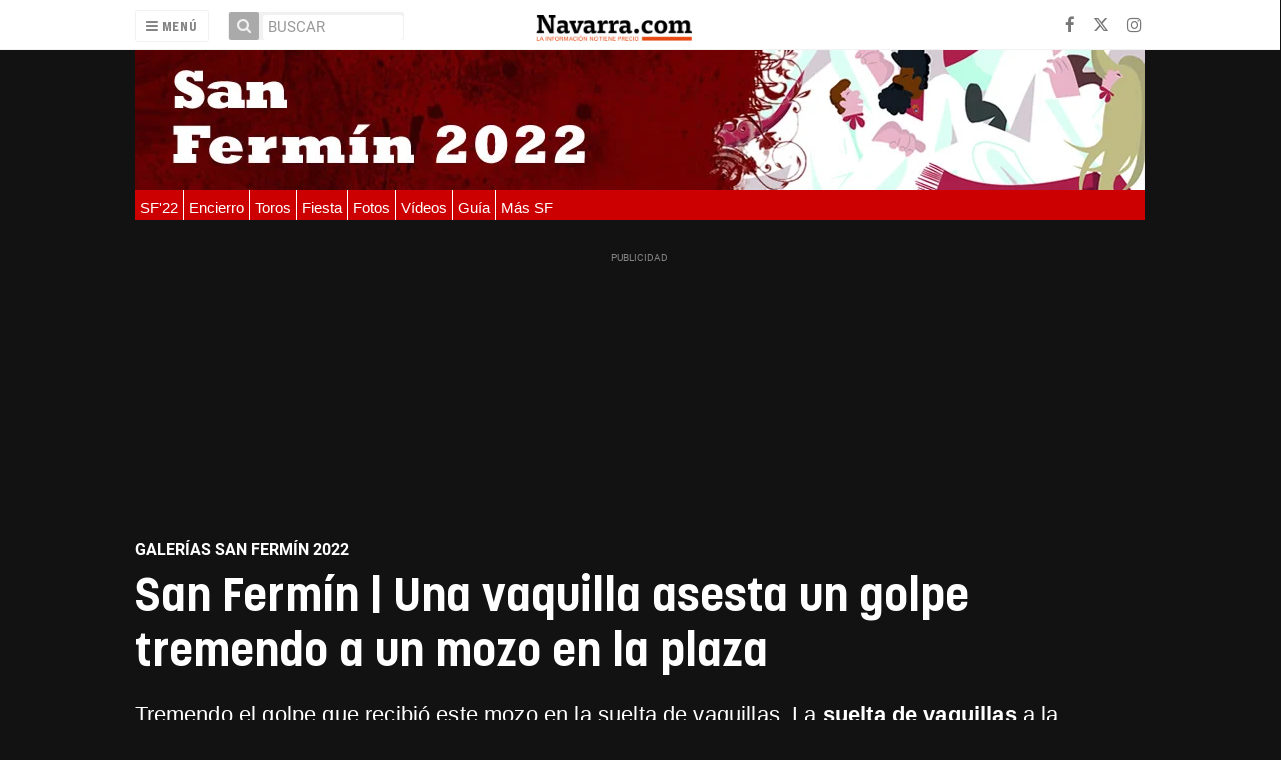

--- FILE ---
content_type: text/html; charset=UTF-8
request_url: https://navarra.okdiario.com/album/san-fermin-fotos-pamplona-2022/san-fermin-valentia-diversion-partes-iguales-vaquillas-plaza/20220713105029424437.html
body_size: 41725
content:
<!doctype html>
<!--[if lt IE 7]> <html class="no-js ie6 oldie" lang="es"> <![endif]-->
<!--[if IE 7]>    <html class="no-js ie7 oldie" lang="es"> <![endif]-->
<!--[if IE 8]>    <html class="no-js ie8 oldie" lang="es"> <![endif]-->
<!--[if gt IE 8]><!--> <html class="no-js" lang="es"> <!--<![endif]-->
<head>
    <title>San Fermín | Una vaquilla asesta un golpe tremendo a un mozo en la plaza</title>
<meta property="og:title" content="San Fermín | Una vaquilla asesta un golpe tremendo a un mozo en la plaza"/>
<meta name="twitter:title" content="San Fermín | Una vaquilla asesta un golpe tremendo a un mozo en la plaza">
<meta name="description" content="Tremendo el golpe que recibió este mozo en la suelta de vaquillas. La suelta de vaquillas a la conclusión del encierro de cada día tiene otro público. Mu...">
<meta property="og:description" content="Tremendo el golpe que recibió este mozo en la suelta de vaquillas. La suelta de vaquillas a la conclusión del encierro de cada día tiene otro público. Mu..."/>
<meta name="twitter:description" content="Tremendo el golpe que recibió este mozo en la suelta de vaquillas. La suelta de vaquillas a la conclusión del encierro de cada día tiene otro público. Mu...">
<meta name="keywords" content="pamplona,san fermin,vaquillas,Plaza de toros">
<meta name="DC.date" scheme="W3CDTF" content="2022-07-13T10:50:29+02:00" />
<meta name="DC.date.issued" scheme="W3CDTF" content="2022-07-13T10:50:29+02:00" />
<meta name="date" scheme="W3CDTF" content="2022-07-13T10:50:29+02:00" />
<meta property="article:published_time" content="2022-07-13T10:50:29+02:00" />
<meta property="article:modified_time" content="2022-07-13T11:07:47+02:00" />
<meta property="last-modified" content="2022-07-13T11:07:47+02:00" />
<meta property="og:updated_time" content="2022-07-13T11:07:47+02:00"/>
<meta name="author" content="Iñigo Alzugaray / EFE" />
<meta property="article:author" content="Iñigo Alzugaray / EFE" />
<meta property="article:section" content="Galerías San Fermín 2022" />
<meta property="article:tags" content="pamplona" />
<meta property="article:tags" content="san fermin" />
<meta property="article:tags" content="vaquillas" />
<meta property="article:tags" content="Plaza de toros" />
<meta property="og:type" content="article">
<meta property="og:site_name" content="Navarra.com">
<meta property="og:url" content="https://navarra.okdiario.com/album/san-fermin-fotos-pamplona-2022/san-fermin-valentia-diversion-partes-iguales-vaquillas-plaza/20220713105029424437.html">
<meta name="twitter:card" content="summary_large_image">
<meta name="twitter:domain" content="https://navarra.okdiario.com/album/san-fermin-fotos-pamplona-2022/san-fermin-valentia-diversion-partes-iguales-vaquillas-plaza/20220713105029424437.html">
<meta name="twitter:site" content="@navarra_com">
<meta property="og:image" content="https://navarra.okdiario.com/media/navarra/images/2022/07/13/2022071310423450348.jpg">
<meta property="og:image:width" content="1200">
<meta property="og:image:height" content="675">
<meta name="twitter:image" content="https://navarra.okdiario.com/media/navarra/images/2022/07/13/2022071310423450348.jpg">


<meta http-equiv="content-type" content="text/html; charset=UTF-8" />
<meta http-equiv="X-UA-Compatible" content="IE=edge">
<meta name="viewport" content="width=device-width , initial-scale=1.0">
<meta name="generator" content="OpenNemas - Open Source News Management System" />
<meta http-equiv="Refresh" content="86400; url=https://navarra.okdiario.com/album/san-fermin-fotos-pamplona-2022/san-fermin-valentia-diversion-partes-iguales-vaquillas-plaza/20220713105029424437.html" />
<meta name="revisit-after" content="1 days" />
<meta name="robots" content="index,follow,max-image-preview:large">
<meta name="theme-color" content="#e64c14">

<script>
  const _0x209957=_0x5084;function _0x5084(t,n){const e=_0x3c21();return(_0x5084=function(t,n){return e[t-=280]})(t,n)}!function(t,n){const e=_0x5084,o=_0x3c21();for(;;)try{if(471127===parseInt(e(328))/1+-parseInt(e(393))/2*(parseInt(e(450))/3)+-parseInt(e(512))/4*(parseInt(e(375))/5)+-parseInt(e(535))/6+-parseInt(e(461))/7*(parseInt(e(459))/8)+-parseInt(e(486))/9+-parseInt(e(449))/10*(-parseInt(e(296))/11))break;o.push(o.shift())}catch(t){o.push(o.shift())}}();class OnmLazyLoadScripts{constructor(t){const n=_0x5084;this[n(280)+n(548)]=t,this[n(308)+"ns"]={passive:!0},this[n(335)+n(302)]=this[n(340)+n(437)][n(378)](this),this[n(479)+n(465)]={normal:[],async:[],defer:[]},this[n(298)+"s"]=[]}[_0x209957(544)+_0x209957(379)+_0x209957(302)](t){const n=_0x209957;this[n(280)+n(548)][n(380)]((e=>window[n(293)+n(303)](e,t[n(335)+n(302)],t[n(308)+"ns"])))}[_0x209957(425)+_0x209957(480)+_0x209957(452)](t){const n=_0x209957;this[n(280)+n(548)][n(380)]((e=>window[n(413)+n(501)](e,t[n(335)+n(302)],t[n(308)+"ns"])))}[_0x209957(340)+_0x209957(437)](){const t=_0x209957,n={nePJl:function(t,n){return t===n},CViNn:t(295),Hvlvd:t(441)+t(504)};this[t(425)+t(480)+t(452)](this),n[t(304)](n[t(360)],document[t(292)])?document[t(293)+t(303)](n[t(349)],this[t(421)+t(476)][t(378)](this)):this[t(421)+t(476)]()}async[_0x209957(421)+_0x209957(476)](){const t=_0x209957,n={zlHOX:t(370)+t(384)};this[t(327)+t(397)](),this[t(435)+t(424)](this),this[t(361)+t(559)](),this[t(390)+t(470)+t(530)](),this[t(428)+t(341)](),await this[t(290)+t(320)](this[t(479)+t(465)][t(526)]),await this[t(290)+t(320)](this[t(479)+t(465)][t(434)]),await this[t(290)+t(320)](this[t(479)+t(465)][t(317)]),await this[t(561)+t(508)+t(510)](),await this[t(490)+t(376)](),window[t(422)+t(405)](new Event(n[t(371)]))}[_0x209957(390)+_0x209957(470)+_0x209957(530)](){const t=_0x209957,n={EuZNk:t(417),KKIbr:t(317),Lwkmh:function(t,n){return t!==n},ugLDX:t(434),ZsqUm:function(t,n){return t===n},CPDTH:t(442),VPjyS:t(316)+t(448),wvDla:t(339)+t(445)+t(483)};document[t(326)+t(343)](n[t(353)])[t(380)]((e=>{const o=t;e[o(429)+"te"](n[o(305)])?e[o(429)+"te"](n[o(410)])&&n[o(549)](!1,e[o(317)])?this[o(479)+o(465)][o(317)][o(409)](e):e[o(429)+"te"](n[o(408)])&&n[o(549)](!1,e[o(434)])||n[o(475)](n[o(447)],e[o(288)+"te"](n[o(283)]))?this[o(479)+o(465)][o(434)][o(409)](e):this[o(479)+o(465)][o(526)][o(409)](e):this[o(479)+o(465)][o(526)][o(409)](e)}))}async[_0x209957(543)+_0x209957(407)](t){const n=_0x209957,e={eLNCS:function(t,n){return t!==n},wRvSy:n(287),egfrc:function(t,n){return t===n},QdAHc:n(316)+n(448),EhJRh:n(521),LOppx:n(417),DGlYP:n(517),XXPlI:n(368),GBvwB:function(t){return t()}};return await this[n(464)+n(533)](),new Promise((o=>{const i=n,r=document[i(301)+i(405)](e[i(403)]);let s;[...t[i(539)]][i(380)]((t=>{const n=i;let o=t[n(404)];e[n(538)](e[n(426)],o)&&(e[n(323)](e[n(359)],o)&&(o=e[n(426)],s=t[n(346)]),r[n(312)+"te"](o,t[n(346)]))})),t[i(429)+"te"](e[i(484)])&&this[i(391)+i(311)](s)?(r[i(293)+i(303)](e[i(520)],o),r[i(293)+i(303)](e[i(546)],o)):(r[i(563)]=t[i(563)],e[i(513)](o)),t[i(439)][i(555)+"ld"](r,t)}))}[_0x209957(391)+_0x209957(311)](t){const n=_0x209957,e={zYvga:function(t,n){return t===n},oVwxC:function(t,n){return t==n},GBbkV:n(412),QsoAz:n(514)+n(495),dXQwS:n(536)+n(331),cgris:n(313)+n(495),KsgMY:n(499)+"pt",uzFkh:n(286)+n(374)+"pt",lWyhH:n(286)+n(299)+n(330),kJRNf:n(286)+n(332)+"pt",szDrm:n(286)+n(423),nKdJK:n(442)};return!t||e[n(558)]("",t)||e[n(515)](e[n(354)],typeof t)&&[e[n(430)],e[n(396)],e[n(418)],e[n(310)],e[n(350)],e[n(522)],e[n(399)],e[n(494)],e[n(344)]][n(309)](t[n(446)+"e"]())}async[_0x209957(290)+_0x209957(320)](t){const n=_0x209957,e=t[n(469)]();return e?(await this[n(543)+n(407)](e),this[n(290)+n(320)](t)):Promise[n(507)]()}[_0x209957(428)+_0x209957(341)](){const t=_0x209957,n={ZHKnO:t(417),YpueX:t(456),jhemn:t(527),iMsoz:t(521)};var e=document[t(462)+t(473)+"nt"]();[...this[t(479)+t(465)][t(526)],...this[t(479)+t(465)][t(434)],...this[t(479)+t(465)][t(317)]][t(380)]((o=>{const i=t,r=o[i(288)+"te"](n[i(532)]);if(r){const t=document[i(301)+i(405)](n[i(551)]);t[i(485)]=r,t[i(477)]=n[i(531)],t.as=n[i(500)],e[i(482)+"d"](t)}})),document[t(516)][t(482)+"d"](e)}[_0x209957(327)+_0x209957(397)](){const t=_0x209957,n={TjWWn:function(t,n){return t>=n},Qjwxh:function(t,n){return t+n},BFbzU:t(564),JncXY:function(t,n){return t(n)},fRzvP:function(t,n){return t+n},mhRju:t(529),BlTfh:function(t,n,e){return t(n,e)},whmQt:t(441)+t(504),vqrsO:function(t,n,e){return t(n,e)},eTqwg:function(t,n,e){return t(n,e)},wiEAi:t(517),JLQko:function(t,n,e){return t(n,e)},PTogl:t(377),cnUAY:function(t,n,e){return t(n,e)},jtmdm:t(314)+t(432),cMmMA:function(t,n,e){return t(n,e)},qvhUC:t(315)+t(492),EIyAF:function(t,n,e){return t(n,e)},lOcCZ:t(294),lTdEo:function(t,n,e){return t(n,e)},OTyDW:t(416)};let e={};function o(o,i){const r=t,s={lbbwr:function(t,e){return n[_0x5084(497)](t,e)},QHLQV:function(t,e){return n[_0x5084(497)](t,e)}};!function(t){const o=_0x5084,i={MOILK:function(t,e){return n[_0x5084(553)](t,e)},sepwl:function(t,e){return n[_0x5084(366)](t,e)},QiXjW:n[o(419)]};function r(n){const r=o;return i[r(552)](e[t][r(357)+r(489)][r(540)](n),0)?i[r(457)](i[r(491)],n):n}e[t]||(e[t]={originalFunctions:{add:t[o(293)+o(303)],remove:t[o(413)+o(501)]},eventsToRewrite:[]},t[o(293)+o(303)]=function(){const n=o;arguments[0]=s[n(505)](r,arguments[0]),e[t][n(454)+n(373)][n(338)][n(460)](t,arguments)},t[o(413)+o(501)]=function(){const n=o;arguments[0]=s[n(406)](r,arguments[0]),e[t][n(454)+n(373)][n(511)][n(460)](t,arguments)})}(o),e[o][r(357)+r(489)][r(409)](i)}function i(e,o){const i=t,r={NQwbY:function(t,e){return n[_0x5084(382)](t,e)},bwTvW:n[i(415)]};let s=e[o];Object[i(560)+i(458)](e,o,{get:()=>s||function(){},set(t){const n=i;e[r[n(427)](r[n(502)],o)]=s=t}})}n[t(420)](o,document,n[t(347)]),n[t(463)](o,window,n[t(347)]),n[t(550)](o,window,n[t(562)]),n[t(524)](o,window,n[t(324)]),n[t(542)](o,document,n[t(455)]),n[t(431)](i,document,n[t(474)]),n[t(493)](i,window,n[t(556)]),n[t(400)](i,window,n[t(411)])}[_0x209957(435)+_0x209957(424)](t){const n=_0x209957,e={WXWvj:n(342)+n(385),dACUf:function(t,n){return t(n)},aarER:function(t,n){return t===n},HFGZs:function(t,n){return t==n},DiTJH:n(412),jdhjh:function(t,n){return t instanceof n},pbWUP:function(t,n){return t(n)},jWhuP:n(503),oJbgD:n(369)};let o=window[n(369)];Object[n(560)+n(458)](window,e[n(388)],{get:()=>o,set(i){const r=n,s={mwcKZ:e[r(289)],paBmt:function(t,n){return e[r(498)](t,n)},tmaHh:function(t,n){return e[r(438)](t,n)},EfhYQ:function(t,n){return e[r(557)](t,n)},YOVEF:e[r(319)],rKEzp:function(t,n){return e[r(525)](t,n)},BdbjC:function(t,n){return e[r(487)](t,n)},lnALx:function(t,n){return e[r(557)](t,n)},pwFbj:e[r(537)]};if(i&&i.fn&&!t[r(298)+"s"][r(309)](i)){i.fn[r(443)]=i.fn[r(392)][r(481)][r(443)]=function(n){const e=r;t[e(496)+e(358)]?n[e(378)](document)(i):document[e(293)+e(303)](s[e(466)],(()=>n[e(378)](document)(i)))};const n=i.fn.on;i.fn.on=i.fn[r(392)][r(481)].on=function(){const t=r;if(s[t(364)](this[0],window)){function e(n){const e=t;return n[e(306)](" ")[e(321)]((t=>e(517)===t||0===t[e(540)](e(367))?e(467)+e(285):t))[e(453)](" ")}s[t(451)](s[t(389)],typeof arguments[0])||s[t(356)](arguments[0],String)?arguments[0]=s[t(355)](e,arguments[0]):s[t(468)](s[t(291)],typeof arguments[0])&&Object[t(534)](arguments[0])[t(380)]((n=>{const o=t;delete Object[o(518)](arguments[0],{[s[o(334)](e,n)]:arguments[0][n]})[n]}))}return n[t(460)](this,arguments),this},t[r(298)+"s"][r(409)](i)}o=i}})}async[_0x209957(561)+_0x209957(508)+_0x209957(510)](){const t=_0x209957,n={aPiGy:t(342)+t(385),hxYPX:t(519)+t(284)};this[t(496)+t(358)]=!0,await this[t(464)+t(533)](),document[t(422)+t(405)](new Event(n[t(365)])),await this[t(464)+t(533)](),window[t(422)+t(405)](new Event(n[t(365)])),await this[t(464)+t(533)](),document[t(422)+t(405)](new Event(n[t(363)])),await this[t(464)+t(533)](),document[t(436)+t(444)+"e"]&&document[t(436)+t(444)+"e"]()}async[_0x209957(490)+_0x209957(376)](){const t=_0x209957,n={mtMoP:t(398),nbkMe:t(506)+"ow"};await this[t(464)+t(533)](),window[t(422)+t(405)](new Event(n[t(351)])),await this[t(464)+t(533)](),window[t(478)]&&window[t(478)](),await this[t(464)+t(533)](),this[t(298)+"s"][t(380)]((n=>n(window)[t(547)](t(467)+t(285)))),window[t(422)+t(405)](new Event(n[t(362)])),await this[t(464)+t(533)](),window[t(545)+t(488)]&&window[t(545)+t(488)]()}[_0x209957(361)+_0x209957(559)](){const t=_0x209957,n={ymtwH:function(t,n){return t+n},eMpLC:t(395)+t(281)+t(336)+" ",ahQaV:function(t,n){return t===n}},e=new Map;document[t(489)]=document[t(307)]=function(o){const i=t,r=document[i(372)+i(440)];r||console[i(368)](n[i(472)](n[i(345)],o));const s=document[i(394)+"e"](),c=r[i(329)+i(405)];let a=e[i(386)](r);n[i(297)](void 0,a)&&(a=r[i(565)+"g"],e[i(383)](r,a));const u=document[i(462)+i(473)+"nt"]();s[i(471)](u,0),u[i(482)+"d"](s[i(381)+i(402)+i(318)](o)),c[i(282)+"re"](u,a)}}async[_0x209957(464)+_0x209957(533)](){return new Promise((t=>requestAnimationFrame(t)))}static[_0x209957(300)](){const t=_0x209957,n={DpkAT:t(509),CHfLR:t(401),gIZzs:t(348),uiqcJ:t(337),eJZUC:t(333),mgTXz:t(433)},e=new OnmLazyLoadScripts([n[t(352)],n[t(414)],n[t(554)],n[t(523)],n[t(528)],n[t(387)]]);e[t(544)+t(379)+t(302)](e)}}function _0x3c21(){const t=["_handleDoc","nbkMe","hxYPX","tmaHh","aPiGy","Qjwxh","load.","error","jQuery","onm-allScr","zlHOX","currentScr","nctions","n/javascri","5TDdGzk","ndowLoad","pageshow","bind","teractionL","forEach","createCont","fRzvP","set","iptsLoaded","tentLoaded","get","mgTXz","oJbgD","YOVEF","_registerA","_isValidSc","init","1180142DQvgif","createRang","Unable to ","dXQwS","tListeners","onm-load","kJRNf","lTdEo","mousemove","extualFrag","EhJRh","nodeName","ent","QHLQV","Script","ugLDX","push","KKIbr","OTyDW","string","removeEven","CHfLR","mhRju","onpageshow","src","cgris","BFbzU","BlTfh","_loadEvery","dispatchEv","n/jscript","ryReady","_removeUse","wRvSy","NQwbY","_preloadAl","hasAttribu","QsoAz","cMmMA","change","wheel","defer","_delayJQue","onmonready","tener","aarER","parentNode","ipt","DOMContent","module","ready","statechang","e=onmlazyl","toLowerCas","CPDTH","ype","4330FCUThQ","3isulmC","EfhYQ","onListener","join","originalFu","jtmdm","link","sepwl","erty","15656VgtNhF","apply","273xpJhpP","createDocu","vqrsO","_requestAn","ipts","mwcKZ","onm-jquery","lnALx","shift","llDelayedS","setStart","ymtwH","mentFragme","qvhUC","ZsqUm","thingNow","rel","onmonload","delayedScr","rInteracti","prototype","appendChil","oadscript]","LOppx","href","2134917cjjWYo","pbWUP","how","write","_triggerWi","QiXjW","techange","EIyAF","szDrm","cript","domReadyFi","JncXY","dACUf","text/jscri","iMsoz","tListener","bwTvW","object","Loaded","lbbwr","onm-pagesh","resolve","MContentLo","keydown","aded","remove","3263476knpNAn","GBvwB","text/javas","oVwxC","head","load","assign","onm-readys","DGlYP","script","lWyhH","uiqcJ","JLQko","jdhjh","normal","preload","eJZUC","onm","cripts","jhemn","ZHKnO","imFrame","keys","3925614qvVbNs","text/x-jav","jWhuP","eLNCS","attributes","indexOf","location","cnUAY","_transform","_addUserIn","onmonpages","XXPlI","trigger","nts","Lwkmh","eTqwg","YpueX","MOILK","TjWWn","gIZzs","replaceChi","lOcCZ","HFGZs","zYvga","umentWrite","defineProp","_triggerDO","wiEAi","text","onm-","nextSiblin","triggerEve","document.w","insertBefo","VPjyS","tatechange","-load","applicatio","type","getAttribu","WXWvj","_loadScrip","pwFbj","readyState","addEventLi","onload","loading","52745MskXOK","ahQaV","allJQuerie","n/x-javasc","run","createElem","istener","stener","nePJl","EuZNk","split","writeln","eventOptio","includes","KsgMY","riptType","setAttribu","text/ecmas","readystate","onreadysta","data-onm-t","async","ment","DiTJH","tsFromList","map","referrer","egfrc","PTogl","hostname","querySelec","_delayEven","768637vbUUiB","parentElem","ript","ascript","n/ecmascri","touchend","paBmt","userEventL","rite this:","touchstart","add","script[typ","triggerLis","lScripts","onm-DOMCon","torAll","nKdJK","eMpLC","nodeValue","whmQt","touchmove","Hvlvd","uzFkh","mtMoP","DpkAT","wvDla","GBbkV","BdbjC","rKEzp","eventsToRe","red","QdAHc","CViNn"];return(_0x3c21=function(){return t})()}OnmLazyLoadScripts[_0x209957(300)](),document[_0x209957(322)][_0x209957(309)](window[_0x209957(541)][_0x209957(325)])&&window[_0x209957(422)+_0x209957(405)](new Event(_0x209957(401)));
</script>



<meta name="google-site-verification" content="N79J4OolWEAUF4BX_8JP2Waz10_cjdS-pGnSVv-4baY" />
<link rel="alternate" type="application/rss+xml" title="RSS 2.0" href="https://navarra.okdiario.com/rss/" />
<link rel='icon' type='image/png' href='/media/navarra/images/2021/01/01/2021010100000097617.png'>
	<link rel='apple-touch-icon' href='/media/navarra/images/2021/01/01/2021010100000097617.png'>
	<link rel='apple-touch-icon' sizes='57x57' href='/media/navarra/images/2021/01/01/2021010100000097617.png'>
	<link rel='apple-touch-icon' sizes='60x60' href='/media/navarra/images/2021/01/01/2021010100000097617.png'>
	<link rel='apple-touch-icon' sizes='72x72' href='/media/navarra/images/2021/01/01/2021010100000097617.png'>
	<link rel='apple-touch-icon' sizes='76x76' href='/media/navarra/images/2021/01/01/2021010100000097617.png'>
	<link rel='apple-touch-icon' sizes='114x114' href='/media/navarra/images/2021/01/01/2021010100000097617.png'>
	<link rel='apple-touch-icon' sizes='120x120' href='/media/navarra/images/2021/01/01/2021010100000097617.png'>
	<link rel='apple-touch-icon' sizes='144x144' href='/media/navarra/images/2021/01/01/2021010100000097617.png'>
	<link rel='apple-touch-icon' sizes='152x152' href='/media/navarra/images/2021/01/01/2021010100000097617.png'>
	<link rel='apple-touch-icon' sizes='180x180' href='/media/navarra/images/2021/01/01/2021010100000097617.png'>
	<link rel='icon' type='image/png' sizes='192x192' href='/media/navarra/images/2021/01/01/2021010100000097617.png'>
	<link rel='icon' type='image/png' sizes='96x96' href='/media/navarra/images/2021/01/01/2021010100000097617.png'>
	<link rel='icon' type='image/png' sizes='32x32' href='/media/navarra/images/2021/01/01/2021010100000097617.png'>
	<link rel='icon' type='image/png' sizes='16x16' href='/media/navarra/images/2021/01/01/2021010100000097617.png'>

<script type="application/ld+json">
  [{
    "@context": "https://schema.org",
    "@type": "NewsMediaOrganization",
    "name": "Navarra.com",
    "url": "https://navarra.okdiario.com",
    "logo": "https://navarra.okdiario.com/media/navarra/images/2024/10/16/2024101611574924415.png",
    "sameAs": ["https://www.facebook.com/navarracom","https://twitter.com/navarra_com","https://www.instagram.com/navarra.com_diario/"],
    "potentialAction": {
      "@type": "ReadAction",
      "target": [
        {
          "@type": "EntryPoint",
          "urlTemplate": "https://navarra.okdiario.com",
          "inLanguage": "es-ES",
          "actionPlatform": [
            "http://schema.org/DesktopWebPlatform",
            "http://schema.org/IOSPlatform",
            "http://schema.org/AndroidPlatform"
          ]
        }
      ]
    }
  }]
</script> <script type="application/ld+json">
  [{
    "@context": "http://schema.org/",
    "@type": "BreadcrumbList",
    "itemListElement": [{
      "@type": "ListItem",
      "item": {
        "@id": "https://navarra.okdiario.com",
        "name": "Navarra.com",
        "@type": "CollectionPage"
      },
      "position": 1
    }
          , {
        "@type": "ListItem",
        "item": {
          "@id": "https://navarra.okdiario.com/blog/section/san-fermin-fotos-pamplona-2022/",
          "name": "Galer&iacute;as San Ferm&iacute;n 2022",
          "@type": "CollectionPage"
        },
        "position": 2
      }, {
        "@type": "ListItem",
        "item": {
          "@id": "https://navarra.okdiario.com/album/san-fermin-fotos-pamplona-2022/san-fermin-valentia-diversion-partes-iguales-vaquillas-plaza/20220713105029424437.html",
          "name": "San Ferm&iacute;n | Una vaquilla asesta un golpe tremendo a un mozo en la plaza",
          "@type": "ItemPage"
        },
        "position": 3
      }
      ]},
  {
    "@context": "http://schema.org",
    "@type": "NewsArticle",
    "mainEntityOfPage": {
      "@type": "WebPage",
      "@id": "https://navarra.okdiario.com/album/san-fermin-fotos-pamplona-2022/san-fermin-valentia-diversion-partes-iguales-vaquillas-plaza/20220713105029424437.html"
    },
    "headline": "San Ferm&iacute;n | Una vaquilla asesta un golpe tremendo a un mozo en la plaza",
    "author": {
      "@type": "Person",
      "name": "I&ntilde;igo Alzugaray / EFE"
              ,"url": "https://navarra.okdiario.com"
          },
        "image": "https://navarra.okdiario.com/media/navarra/images/2022/07/13/2022071310423450348.jpg",
        "dateCreated": "2022-07-13T10:50:29+02:00",
    "datePublished": "2022-07-13T10:50:29+02:00",
    "dateModified": "2022-07-13T11:07:47+02:00",
    "articleSection": "Galer&iacute;as San Ferm&iacute;n 2022",
    "keywords": "pamplona,san fermin,vaquillas,Plaza de toros",
    "url": "https://navarra.okdiario.com/album/san-fermin-fotos-pamplona-2022/san-fermin-valentia-diversion-partes-iguales-vaquillas-plaza/20220713105029424437.html",
    "wordCount": "95",
    "description": "Tremendo el golpe que recibi&oacute; este mozo en la suelta de vaquillas. La suelta de vaquillas a la conclusi&oacute;n del encierro de cada d&iacute;a tiene otro p&uacute;blico. Muchos de los mozos que entran en la plaza mucho antes de que lleguen los toros, participan despu&eacute;s en las vaquillas, lo mismo que muchos de los que bajan de los tendidos al ruedo. Muchos lo pasan bien. Otros no tanto, porque un mal golpe de una de estas vaquillas puede hacer mucho da&ntilde;o. Disfruta de los momentos m&aacute;s divertidos y de los m&aacute;s tensos con esta galer&iacute;a.",
    "publisher": {
      "@type": "Organization",
      "name": "Navarra.com",
      "logo": {
        "@type": "ImageObject",
        "url": "https://navarra.okdiario.com/media/navarra/images/2024/10/16/2024101611574924415.png",
        "width": "467",
        "height": "120"
      },
      "url": "https://navarra.okdiario.com"
    }
  },
  {
    "@context": "http://schema.org",
    "@type": "ImageGallery",
    "description": "Tremendo el golpe que recibi&oacute; este mozo en la suelta de vaquillas. La suelta de vaquillas a la conclusi&oacute;n del encierro de cada d&iacute;a tiene otro p&uacute;blico. Muchos de los mozos que entran en la plaza mucho antes de que lleguen los toros, participan despu&eacute;s en las vaquillas, lo mismo que muchos de los que bajan de los tendidos al ruedo. Muchos lo pasan bien. Otros no tanto, porque un mal golpe de una de estas vaquillas puede hacer mucho da&ntilde;o. Disfruta de los momentos m&aacute;s divertidos y de los m&aacute;s tensos con esta galer&iacute;a.",
    "keywords": "pamplona,san fermin,vaquillas,Plaza de toros",
    "datePublished": "2022-07-13T10:50:29+02:00",
    "dateModified": "2022-07-13T11:07:47+02:00",
    "mainEntityOfPage": {
        "@type": "WebPage",
        "@id": "https://navarra.okdiario.com/album/san-fermin-fotos-pamplona-2022/san-fermin-valentia-diversion-partes-iguales-vaquillas-plaza/20220713105029424437.html"
    },
    "headline": "San Ferm&iacute;n | Una vaquilla asesta un golpe tremendo a un mozo en la plaza",
    "url": "https://navarra.okdiario.com/album/san-fermin-fotos-pamplona-2022/san-fermin-valentia-diversion-partes-iguales-vaquillas-plaza/20220713105029424437.html",
    "author": {
        "@type": "Person",
        "name": "I&ntilde;igo Alzugaray / EFE"
    }
          , "primaryImageOfPage":
        {
  "@context": "http://schema.org",
  "@type": "ImageObject",
  "author": "I&ntilde;igo Alzugaray / EFE",
  "url": "https://navarra.okdiario.com/media/navarra/images/2022/07/13/2022071310423450348.jpg",
  "height": 675,
  "width": 1200,
  "caption": "vaquillas3",
  "name": "2022071310423450348.jpg"
}
              , "associatedMedia": [
                  {
            "url": "https://navarra.okdiario.com/media/navarra/images/2022/07/13/2022071310423353728.jpg",
            "height": 675,
            "width": 1200
          },                  {
            "url": "https://navarra.okdiario.com/media/navarra/images/2022/07/13/2022071310423424772.jpg",
            "height": 675,
            "width": 1200
          },                  {
            "url": "https://navarra.okdiario.com/media/navarra/images/2022/07/13/2022071310423450348.jpg",
            "height": 675,
            "width": 1200
          },                  {
            "url": "https://navarra.okdiario.com/media/navarra/images/2022/07/13/2022071310325955069.jpg",
            "height": 675,
            "width": 1200
          },                  {
            "url": "https://navarra.okdiario.com/media/navarra/images/2022/07/13/2022071310330171120.jpg",
            "height": 675,
            "width": 1200
          },                  {
            "url": "https://navarra.okdiario.com/media/navarra/images/2022/07/13/2022071310330292141.jpg",
            "height": 675,
            "width": 1200
          },                  {
            "url": "https://navarra.okdiario.com/media/navarra/images/2022/07/13/2022071310330472687.jpg",
            "height": 675,
            "width": 1200
          },                  {
            "url": "https://navarra.okdiario.com/media/navarra/images/2022/07/13/2022071310330641349.jpg",
            "height": 675,
            "width": 1200
          },                  {
            "url": "https://navarra.okdiario.com/media/navarra/images/2022/07/13/2022071310330882964.jpg",
            "height": 675,
            "width": 1200
          },                  {
            "url": "https://navarra.okdiario.com/media/navarra/images/2022/07/13/2022071310331193096.jpg",
            "height": 675,
            "width": 1200
          },                  {
            "url": "https://navarra.okdiario.com/media/navarra/images/2022/07/13/2022071310331317141.jpg",
            "height": 675,
            "width": 1200
          },                  {
            "url": "https://navarra.okdiario.com/media/navarra/images/2022/07/13/2022071310331512427.jpg",
            "height": 675,
            "width": 1200
          },                  {
            "url": "https://navarra.okdiario.com/media/navarra/images/2022/07/13/2022071310331727842.jpg",
            "height": 675,
            "width": 1200
          },                  {
            "url": "https://navarra.okdiario.com/media/navarra/images/2022/07/13/2022071310331855631.jpg",
            "height": 675,
            "width": 1200
          },                  {
            "url": "https://navarra.okdiario.com/media/navarra/images/2022/07/13/2022071310332042639.jpg",
            "height": 675,
            "width": 1200
          },                  {
            "url": "https://navarra.okdiario.com/media/navarra/images/2022/07/13/2022071310332232835.jpg",
            "height": 675,
            "width": 1200
          },                  {
            "url": "https://navarra.okdiario.com/media/navarra/images/2022/07/13/2022071310332458987.jpg",
            "height": 675,
            "width": 1200
          },                  {
            "url": "https://navarra.okdiario.com/media/navarra/images/2022/07/13/2022071310332637321.jpg",
            "height": 675,
            "width": 1200
          },                  {
            "url": "https://navarra.okdiario.com/media/navarra/images/2022/07/13/2022071310332853188.jpg",
            "height": 675,
            "width": 1200
          },                  {
            "url": "https://navarra.okdiario.com/media/navarra/images/2022/07/13/2022071310333157815.jpg",
            "height": 956,
            "width": 1200
          },                  {
            "url": "https://navarra.okdiario.com/media/navarra/images/2022/07/13/2022071310333415997.jpg",
            "height": 675,
            "width": 1200
          },                  {
            "url": "https://navarra.okdiario.com/media/navarra/images/2022/07/13/2022071310333659999.jpg",
            "height": 742,
            "width": 1200
          },                  {
            "url": "https://navarra.okdiario.com/media/navarra/images/2022/07/13/2022071310333848605.jpg",
            "height": 675,
            "width": 1200
          },                  {
            "url": "https://navarra.okdiario.com/media/navarra/images/2022/07/13/2022071310334132728.jpg",
            "height": 675,
            "width": 1200
          },                  {
            "url": "https://navarra.okdiario.com/media/navarra/images/2022/07/13/2022071310334331772.jpg",
            "height": 723,
            "width": 1200
          },                  {
            "url": "https://navarra.okdiario.com/media/navarra/images/2022/07/13/2022071310334574250.jpg",
            "height": 723,
            "width": 1200
          },                  {
            "url": "https://navarra.okdiario.com/media/navarra/images/2022/07/13/2022071310334877130.jpg",
            "height": 792,
            "width": 1200
          },                  {
            "url": "https://navarra.okdiario.com/media/navarra/images/2022/07/13/2022071310334988923.jpg",
            "height": 667,
            "width": 1200
          },                  {
            "url": "https://navarra.okdiario.com/media/navarra/images/2022/07/13/2022071310335183560.jpg",
            "height": 675,
            "width": 1200
          },                  {
            "url": "https://navarra.okdiario.com/media/navarra/images/2022/07/13/2022071310335453211.jpg",
            "height": 675,
            "width": 1200
          },                  {
            "url": "https://navarra.okdiario.com/media/navarra/images/2022/07/13/2022071310335633421.jpg",
            "height": 675,
            "width": 1200
          },                  {
            "url": "https://navarra.okdiario.com/media/navarra/images/2022/07/13/2022071310335896144.jpg",
            "height": 671,
            "width": 1200
          },                  {
            "url": "https://navarra.okdiario.com/media/navarra/images/2022/07/13/2022071310340164931.jpg",
            "height": 667,
            "width": 1200
          }              ]},
              {
  "@context": "http://schema.org",
  "@type": "ImageObject",
  "author": "I&ntilde;igo Alzugaray / EFE",
  "url": "https://navarra.okdiario.com/media/navarra/images/2022/07/13/2022071310423353728.jpg",
  "height": 675,
  "width": 1200,
  "caption": "vaquillas1",
  "name": "2022071310423353728.jpg"
}
,              {
  "@context": "http://schema.org",
  "@type": "ImageObject",
  "author": "I&ntilde;igo Alzugaray / EFE",
  "url": "https://navarra.okdiario.com/media/navarra/images/2022/07/13/2022071310423424772.jpg",
  "height": 675,
  "width": 1200,
  "caption": "vaquillas2",
  "name": "2022071310423424772.jpg"
}
,              {
  "@context": "http://schema.org",
  "@type": "ImageObject",
  "author": "I&ntilde;igo Alzugaray / EFE",
  "url": "https://navarra.okdiario.com/media/navarra/images/2022/07/13/2022071310423450348.jpg",
  "height": 675,
  "width": 1200,
  "caption": "vaquillas3",
  "name": "2022071310423450348.jpg"
}
,              {
  "@context": "http://schema.org",
  "@type": "ImageObject",
  "author": "I&ntilde;igo Alzugaray / EFE",
  "url": "https://navarra.okdiario.com/media/navarra/images/2022/07/13/2022071310325955069.jpg",
  "height": 675,
  "width": 1200,
  "caption": "Vaquillas en la Plaza de Toros de Pamplona tras el s&eacute;ptimo encierro de San Ferm&iacute;n 2022. I&Ntilde;IGO ALZUGARAY",
  "name": "2022071310325955069.jpg"
}
,              {
  "@context": "http://schema.org",
  "@type": "ImageObject",
  "author": "I&ntilde;igo Alzugaray / EFE",
  "url": "https://navarra.okdiario.com/media/navarra/images/2022/07/13/2022071310330171120.jpg",
  "height": 675,
  "width": 1200,
  "caption": "Vaquillas en la Plaza de Toros de Pamplona tras el s&eacute;ptimo encierro de San Ferm&iacute;n 2022. I&Ntilde;IGO ALZUGARAY",
  "name": "2022071310330171120.jpg"
}
,              {
  "@context": "http://schema.org",
  "@type": "ImageObject",
  "author": "I&ntilde;igo Alzugaray / EFE",
  "url": "https://navarra.okdiario.com/media/navarra/images/2022/07/13/2022071310330292141.jpg",
  "height": 675,
  "width": 1200,
  "caption": "Vaquillas en la Plaza de Toros de Pamplona tras el s&eacute;ptimo encierro de San Ferm&iacute;n 2022. I&Ntilde;IGO ALZUGARAY",
  "name": "2022071310330292141.jpg"
}
,              {
  "@context": "http://schema.org",
  "@type": "ImageObject",
  "author": "I&ntilde;igo Alzugaray / EFE",
  "url": "https://navarra.okdiario.com/media/navarra/images/2022/07/13/2022071310330472687.jpg",
  "height": 675,
  "width": 1200,
  "caption": "Vaquillas en la Plaza de Toros de Pamplona tras el s&eacute;ptimo encierro de San Ferm&iacute;n 2022. I&Ntilde;IGO ALZUGARAY",
  "name": "2022071310330472687.jpg"
}
,              {
  "@context": "http://schema.org",
  "@type": "ImageObject",
  "author": "I&ntilde;igo Alzugaray / EFE",
  "url": "https://navarra.okdiario.com/media/navarra/images/2022/07/13/2022071310330641349.jpg",
  "height": 675,
  "width": 1200,
  "caption": "Vaquillas en la Plaza de Toros de Pamplona tras el s&eacute;ptimo encierro de San Ferm&iacute;n 2022. I&Ntilde;IGO ALZUGARAY",
  "name": "2022071310330641349.jpg"
}
,              {
  "@context": "http://schema.org",
  "@type": "ImageObject",
  "author": "I&ntilde;igo Alzugaray / EFE",
  "url": "https://navarra.okdiario.com/media/navarra/images/2022/07/13/2022071310330882964.jpg",
  "height": 675,
  "width": 1200,
  "caption": "Vaquillas en la Plaza de Toros de Pamplona tras el s&eacute;ptimo encierro de San Ferm&iacute;n 2022. I&Ntilde;IGO ALZUGARAY",
  "name": "2022071310330882964.jpg"
}
,              {
  "@context": "http://schema.org",
  "@type": "ImageObject",
  "author": "I&ntilde;igo Alzugaray / EFE",
  "url": "https://navarra.okdiario.com/media/navarra/images/2022/07/13/2022071310331193096.jpg",
  "height": 675,
  "width": 1200,
  "caption": "Vaquillas en la Plaza de Toros de Pamplona tras el s&eacute;ptimo encierro de San Ferm&iacute;n 2022. I&Ntilde;IGO ALZUGARAY",
  "name": "2022071310331193096.jpg"
}
,              {
  "@context": "http://schema.org",
  "@type": "ImageObject",
  "author": "I&ntilde;igo Alzugaray / EFE",
  "url": "https://navarra.okdiario.com/media/navarra/images/2022/07/13/2022071310331317141.jpg",
  "height": 675,
  "width": 1200,
  "caption": "Vaquillas en la Plaza de Toros de Pamplona tras el s&eacute;ptimo encierro de San Ferm&iacute;n 2022. I&Ntilde;IGO ALZUGARAY",
  "name": "2022071310331317141.jpg"
}
,              {
  "@context": "http://schema.org",
  "@type": "ImageObject",
  "author": "I&ntilde;igo Alzugaray / EFE",
  "url": "https://navarra.okdiario.com/media/navarra/images/2022/07/13/2022071310331512427.jpg",
  "height": 675,
  "width": 1200,
  "caption": "Vaquillas en la Plaza de Toros de Pamplona tras el s&eacute;ptimo encierro de San Ferm&iacute;n 2022. I&Ntilde;IGO ALZUGARAY",
  "name": "2022071310331512427.jpg"
}
,              {
  "@context": "http://schema.org",
  "@type": "ImageObject",
  "author": "I&ntilde;igo Alzugaray / EFE",
  "url": "https://navarra.okdiario.com/media/navarra/images/2022/07/13/2022071310331727842.jpg",
  "height": 675,
  "width": 1200,
  "caption": "Vaquillas en la Plaza de Toros de Pamplona tras el s&eacute;ptimo encierro de San Ferm&iacute;n 2022. I&Ntilde;IGO ALZUGARAY",
  "name": "2022071310331727842.jpg"
}
,              {
  "@context": "http://schema.org",
  "@type": "ImageObject",
  "author": "I&ntilde;igo Alzugaray / EFE",
  "url": "https://navarra.okdiario.com/media/navarra/images/2022/07/13/2022071310331855631.jpg",
  "height": 675,
  "width": 1200,
  "caption": "Vaquillas en la Plaza de Toros de Pamplona tras el s&eacute;ptimo encierro de San Ferm&iacute;n 2022. I&Ntilde;IGO ALZUGARAY",
  "name": "2022071310331855631.jpg"
}
,              {
  "@context": "http://schema.org",
  "@type": "ImageObject",
  "author": "I&ntilde;igo Alzugaray / EFE",
  "url": "https://navarra.okdiario.com/media/navarra/images/2022/07/13/2022071310332042639.jpg",
  "height": 675,
  "width": 1200,
  "caption": "Vaquillas en la Plaza de Toros de Pamplona tras el s&eacute;ptimo encierro de San Ferm&iacute;n 2022. I&Ntilde;IGO ALZUGARAY",
  "name": "2022071310332042639.jpg"
}
,              {
  "@context": "http://schema.org",
  "@type": "ImageObject",
  "author": "I&ntilde;igo Alzugaray / EFE",
  "url": "https://navarra.okdiario.com/media/navarra/images/2022/07/13/2022071310332232835.jpg",
  "height": 675,
  "width": 1200,
  "caption": "Vaquillas en la Plaza de Toros de Pamplona tras el s&eacute;ptimo encierro de San Ferm&iacute;n 2022. I&Ntilde;IGO ALZUGARAY",
  "name": "2022071310332232835.jpg"
}
,              {
  "@context": "http://schema.org",
  "@type": "ImageObject",
  "author": "I&ntilde;igo Alzugaray / EFE",
  "url": "https://navarra.okdiario.com/media/navarra/images/2022/07/13/2022071310332458987.jpg",
  "height": 675,
  "width": 1200,
  "caption": "Vaquillas en la Plaza de Toros de Pamplona tras el s&eacute;ptimo encierro de San Ferm&iacute;n 2022. I&Ntilde;IGO ALZUGARAY",
  "name": "2022071310332458987.jpg"
}
,              {
  "@context": "http://schema.org",
  "@type": "ImageObject",
  "author": "I&ntilde;igo Alzugaray / EFE",
  "url": "https://navarra.okdiario.com/media/navarra/images/2022/07/13/2022071310332637321.jpg",
  "height": 675,
  "width": 1200,
  "caption": "Vaquillas en la Plaza de Toros de Pamplona tras el s&eacute;ptimo encierro de San Ferm&iacute;n 2022. I&Ntilde;IGO ALZUGARAY",
  "name": "2022071310332637321.jpg"
}
,              {
  "@context": "http://schema.org",
  "@type": "ImageObject",
  "author": "I&ntilde;igo Alzugaray / EFE",
  "url": "https://navarra.okdiario.com/media/navarra/images/2022/07/13/2022071310332853188.jpg",
  "height": 675,
  "width": 1200,
  "caption": "Vaquillas en la Plaza de Toros de Pamplona tras el s&eacute;ptimo encierro de San Ferm&iacute;n 2022. I&Ntilde;IGO ALZUGARAY",
  "name": "2022071310332853188.jpg"
}
,              {
  "@context": "http://schema.org",
  "@type": "ImageObject",
  "author": "I&ntilde;igo Alzugaray / EFE",
  "url": "https://navarra.okdiario.com/media/navarra/images/2022/07/13/2022071310333157815.jpg",
  "height": 956,
  "width": 1200,
  "caption": "Vaquillas en la Plaza de Toros de Pamplona tras el s&eacute;ptimo encierro de San Ferm&iacute;n 2022. I&Ntilde;IGO ALZUGARAY",
  "name": "2022071310333157815.jpg"
}
,              {
  "@context": "http://schema.org",
  "@type": "ImageObject",
  "author": "I&ntilde;igo Alzugaray / EFE",
  "url": "https://navarra.okdiario.com/media/navarra/images/2022/07/13/2022071310333415997.jpg",
  "height": 675,
  "width": 1200,
  "caption": "Vaquillas en la Plaza de Toros de Pamplona tras el s&eacute;ptimo encierro de San Ferm&iacute;n 2022. I&Ntilde;IGO ALZUGARAY",
  "name": "2022071310333415997.jpg"
}
,              {
  "@context": "http://schema.org",
  "@type": "ImageObject",
  "author": "I&ntilde;igo Alzugaray / EFE",
  "url": "https://navarra.okdiario.com/media/navarra/images/2022/07/13/2022071310333659999.jpg",
  "height": 742,
  "width": 1200,
  "caption": "Vaquillas en la Plaza de Toros de Pamplona tras el s&eacute;ptimo encierro de San Ferm&iacute;n 2022. I&Ntilde;IGO ALZUGARAY",
  "name": "2022071310333659999.jpg"
}
,              {
  "@context": "http://schema.org",
  "@type": "ImageObject",
  "author": "I&ntilde;igo Alzugaray / EFE",
  "url": "https://navarra.okdiario.com/media/navarra/images/2022/07/13/2022071310333848605.jpg",
  "height": 675,
  "width": 1200,
  "caption": "Vaquillas en la Plaza de Toros de Pamplona tras el s&eacute;ptimo encierro de San Ferm&iacute;n 2022. I&Ntilde;IGO ALZUGARAY",
  "name": "2022071310333848605.jpg"
}
,              {
  "@context": "http://schema.org",
  "@type": "ImageObject",
  "author": "I&ntilde;igo Alzugaray / EFE",
  "url": "https://navarra.okdiario.com/media/navarra/images/2022/07/13/2022071310334132728.jpg",
  "height": 675,
  "width": 1200,
  "caption": "Vaquillas en la Plaza de Toros de Pamplona tras el s&eacute;ptimo encierro de San Ferm&iacute;n 2022. I&Ntilde;IGO ALZUGARAY",
  "name": "2022071310334132728.jpg"
}
,              {
  "@context": "http://schema.org",
  "@type": "ImageObject",
  "author": "I&ntilde;igo Alzugaray / EFE",
  "url": "https://navarra.okdiario.com/media/navarra/images/2022/07/13/2022071310334331772.jpg",
  "height": 723,
  "width": 1200,
  "caption": "Vaquillas en la Plaza de Toros de Pamplona tras el s&eacute;ptimo encierro de San Ferm&iacute;n 2022. I&Ntilde;IGO ALZUGARAY",
  "name": "2022071310334331772.jpg"
}
,              {
  "@context": "http://schema.org",
  "@type": "ImageObject",
  "author": "I&ntilde;igo Alzugaray / EFE",
  "url": "https://navarra.okdiario.com/media/navarra/images/2022/07/13/2022071310334574250.jpg",
  "height": 723,
  "width": 1200,
  "caption": "Vaquillas en la Plaza de Toros de Pamplona tras el s&eacute;ptimo encierro de San Ferm&iacute;n 2022. I&Ntilde;IGO ALZUGARAY",
  "name": "2022071310334574250.jpg"
}
,              {
  "@context": "http://schema.org",
  "@type": "ImageObject",
  "author": "I&ntilde;igo Alzugaray / EFE",
  "url": "https://navarra.okdiario.com/media/navarra/images/2022/07/13/2022071310334877130.jpg",
  "height": 792,
  "width": 1200,
  "caption": "Vaquillas en la Plaza de Toros de Pamplona tras el s&eacute;ptimo encierro de San Ferm&iacute;n 2022. I&Ntilde;IGO ALZUGARAY",
  "name": "2022071310334877130.jpg"
}
,              {
  "@context": "http://schema.org",
  "@type": "ImageObject",
  "author": "I&ntilde;igo Alzugaray / EFE",
  "url": "https://navarra.okdiario.com/media/navarra/images/2022/07/13/2022071310334988923.jpg",
  "height": 667,
  "width": 1200,
  "caption": "Vaquillas en la Plaza de Toros de Pamplona tras el s&eacute;ptimo encierro de San Ferm&iacute;n 2022. I&Ntilde;IGO ALZUGARAY",
  "name": "2022071310334988923.jpg"
}
,              {
  "@context": "http://schema.org",
  "@type": "ImageObject",
  "author": "I&ntilde;igo Alzugaray / EFE",
  "url": "https://navarra.okdiario.com/media/navarra/images/2022/07/13/2022071310335183560.jpg",
  "height": 675,
  "width": 1200,
  "caption": "Vaquillas en la Plaza de Toros de Pamplona tras el s&eacute;ptimo encierro de San Ferm&iacute;n 2022. I&Ntilde;IGO ALZUGARAY",
  "name": "2022071310335183560.jpg"
}
,              {
  "@context": "http://schema.org",
  "@type": "ImageObject",
  "author": "I&ntilde;igo Alzugaray / EFE",
  "url": "https://navarra.okdiario.com/media/navarra/images/2022/07/13/2022071310335453211.jpg",
  "height": 675,
  "width": 1200,
  "caption": "Vaquillas en la Plaza de Toros de Pamplona tras el s&eacute;ptimo encierro de San Ferm&iacute;n 2022. I&Ntilde;IGO ALZUGARAY",
  "name": "2022071310335453211.jpg"
}
,              {
  "@context": "http://schema.org",
  "@type": "ImageObject",
  "author": "I&ntilde;igo Alzugaray / EFE",
  "url": "https://navarra.okdiario.com/media/navarra/images/2022/07/13/2022071310335633421.jpg",
  "height": 675,
  "width": 1200,
  "caption": "Vaquillas en la Plaza de Toros de Pamplona tras el s&eacute;ptimo encierro de San Ferm&iacute;n 2022. I&Ntilde;IGO ALZUGARAY",
  "name": "2022071310335633421.jpg"
}
,              {
  "@context": "http://schema.org",
  "@type": "ImageObject",
  "author": "I&ntilde;igo Alzugaray / EFE",
  "url": "https://navarra.okdiario.com/media/navarra/images/2022/07/13/2022071310335896144.jpg",
  "height": 671,
  "width": 1200,
  "caption": "Vaquillas en la Plaza de Toros de Pamplona tras el s&eacute;ptimo encierro de San Ferm&iacute;n 2022. I&Ntilde;IGO ALZUGARAY",
  "name": "2022071310335896144.jpg"
}
,              {
  "@context": "http://schema.org",
  "@type": "ImageObject",
  "author": "I&ntilde;igo Alzugaray / EFE",
  "url": "https://navarra.okdiario.com/media/navarra/images/2022/07/13/2022071310340164931.jpg",
  "height": 667,
  "width": 1200,
  "caption": "Vaquillas en la Plaza de Toros de Pamplona tras el s&eacute;ptimo encierro de San Ferm&iacute;n 2022. I&Ntilde;IGO ALZUGARAY",
  "name": "2022071310340164931.jpg"
}
            ]
</script>

<script>
!function(e){var t=function(u,D,f){"use strict";var k,H;if(function(){var e;var t={lazyClass:"lazyload",loadedClass:"lazyloaded",loadingClass:"lazyloading",preloadClass:"lazypreload",errorClass:"lazyerror",autosizesClass:"lazyautosizes",fastLoadedClass:"ls-is-cached",iframeLoadMode:0,srcAttr:"data-src",srcsetAttr:"data-srcset",sizesAttr:"data-sizes",minSize:40,customMedia:{},init:true,expFactor:1.5,hFac:.8,loadMode:2,loadHidden:true,ricTimeout:0,throttleDelay:125};H=u.lazySizesConfig||u.lazysizesConfig||{};for(e in t){if(!(e in H)){H[e]=t[e]}}}(),!D||!D.getElementsByClassName){return{init:function(){},cfg:H,noSupport:true}}var O=D.documentElement,i=u.HTMLPictureElement,P="addEventListener",$="getAttribute",q=u[P].bind(u),I=u.setTimeout,U=u.requestAnimationFrame||I,o=u.requestIdleCallback,j=/^picture$/i,r=["load","error","lazyincluded","_lazyloaded"],a={},G=Array.prototype.forEach,J=function(e,t){if(!a[t]){a[t]=new RegExp("(\\s|^)"+t+"(\\s|$)")}return a[t].test(e[$]("class")||"")&&a[t]},K=function(e,t){if(!J(e,t)){e.setAttribute("class",(e[$]("class")||"").trim()+" "+t)}},Q=function(e,t){var a;if(a=J(e,t)){e.setAttribute("class",(e[$]("class")||"").replace(a," "))}},V=function(t,a,e){var i=e?P:"removeEventListener";if(e){V(t,a)}r.forEach(function(e){t[i](e,a)})},X=function(e,t,a,i,r){var n=D.createEvent("Event");if(!a){a={}}a.instance=k;n.initEvent(t,!i,!r);n.detail=a;e.dispatchEvent(n);return n},Y=function(e,t){var a;if(!i&&(a=u.picturefill||H.pf)){if(t&&t.src&&!e[$]("srcset")){e.setAttribute("srcset",t.src)}a({reevaluate:true,elements:[e]})}else if(t&&t.src){e.src=t.src}},Z=function(e,t){return(getComputedStyle(e,null)||{})[t]},s=function(e,t,a){a=a||e.offsetWidth;while(a<H.minSize&&t&&!e._lazysizesWidth){a=t.offsetWidth;t=t.parentNode}return a},ee=function(){var a,i;var t=[];var r=[];var n=t;var s=function(){var e=n;n=t.length?r:t;a=true;i=false;while(e.length){e.shift()()}a=false};var e=function(e,t){if(a&&!t){e.apply(this,arguments)}else{n.push(e);if(!i){i=true;(D.hidden?I:U)(s)}}};e._lsFlush=s;return e}(),te=function(a,e){return e?function(){ee(a)}:function(){var e=this;var t=arguments;ee(function(){a.apply(e,t)})}},ae=function(e){var a;var i=0;var r=H.throttleDelay;var n=H.ricTimeout;var t=function(){a=false;i=f.now();e()};var s=o&&n>49?function(){o(t,{timeout:n});if(n!==H.ricTimeout){n=H.ricTimeout}}:te(function(){I(t)},true);return function(e){var t;if(e=e===true){n=33}if(a){return}a=true;t=r-(f.now()-i);if(t<0){t=0}if(e||t<9){s()}else{I(s,t)}}},ie=function(e){var t,a;var i=99;var r=function(){t=null;e()};var n=function(){var e=f.now()-a;if(e<i){I(n,i-e)}else{(o||r)(r)}};return function(){a=f.now();if(!t){t=I(n,i)}}},e=function(){var v,m,c,h,e;var y,z,g,p,C,b,A;var n=/^img$/i;var d=/^iframe$/i;var E="onscroll"in u&&!/(gle|ing)bot/.test(navigator.userAgent);var _=0;var w=0;var M=0;var N=-1;var L=function(e){M--;if(!e||M<0||!e.target){M=0}};var x=function(e){if(A==null){A=Z(D.body,"visibility")=="hidden"}return A||!(Z(e.parentNode,"visibility")=="hidden"&&Z(e,"visibility")=="hidden")};var W=function(e,t){var a;var i=e;var r=x(e);g-=t;b+=t;p-=t;C+=t;while(r&&(i=i.offsetParent)&&i!=D.body&&i!=O){r=(Z(i,"opacity")||1)>0;if(r&&Z(i,"overflow")!="visible"){a=i.getBoundingClientRect();r=C>a.left&&p<a.right&&b>a.top-1&&g<a.bottom+1}}return r};var t=function(){var e,t,a,i,r,n,s,o,l,u,f,c;var d=k.elements;if((h=H.loadMode)&&M<8&&(e=d.length)){t=0;N++;for(;t<e;t++){if(!d[t]||d[t]._lazyRace){continue}if(!E||k.prematureUnveil&&k.prematureUnveil(d[t])){R(d[t]);continue}if(!(o=d[t][$]("data-expand"))||!(n=o*1)){n=w}if(!u){u=!H.expand||H.expand<1?O.clientHeight>500&&O.clientWidth>500?500:370:H.expand;k._defEx=u;f=u*H.expFactor;c=H.hFac;A=null;if(w<f&&M<1&&N>2&&h>2&&!D.hidden){w=f;N=0}else if(h>1&&N>1&&M<6){w=u}else{w=_}}if(l!==n){y=innerWidth+n*c;z=innerHeight+n;s=n*-1;l=n}a=d[t].getBoundingClientRect();if((b=a.bottom)>=s&&(g=a.top)<=z&&(C=a.right)>=s*c&&(p=a.left)<=y&&(b||C||p||g)&&(H.loadHidden||x(d[t]))&&(m&&M<3&&!o&&(h<3||N<4)||W(d[t],n))){R(d[t]);r=true;if(M>9){break}}else if(!r&&m&&!i&&M<4&&N<4&&h>2&&(v[0]||H.preloadAfterLoad)&&(v[0]||!o&&(b||C||p||g||d[t][$](H.sizesAttr)!="auto"))){i=v[0]||d[t]}}if(i&&!r){R(i)}}};var a=ae(t);var S=function(e){var t=e.target;if(t._lazyCache){delete t._lazyCache;return}L(e);K(t,H.loadedClass);Q(t,H.loadingClass);V(t,B);X(t,"lazyloaded")};var i=te(S);var B=function(e){i({target:e.target})};var T=function(e,t){var a=e.getAttribute("data-load-mode")||H.iframeLoadMode;if(a==0){e.contentWindow.location.replace(t)}else if(a==1){e.src=t}};var F=function(e){var t;var a=e[$](H.srcsetAttr);if(t=H.customMedia[e[$]("data-media")||e[$]("media")]){e.setAttribute("media",t)}if(a){e.setAttribute("srcset",a)}};var s=te(function(t,e,a,i,r){var n,s,o,l,u,f;if(!(u=X(t,"lazybeforeunveil",e)).defaultPrevented){if(i){if(a){K(t,H.autosizesClass)}else{t.setAttribute("sizes",i)}}s=t[$](H.srcsetAttr);n=t[$](H.srcAttr);if(r){o=t.parentNode;l=o&&j.test(o.nodeName||"")}f=e.firesLoad||"src"in t&&(s||n||l);u={target:t};K(t,H.loadingClass);if(f){clearTimeout(c);c=I(L,2500);V(t,B,true)}if(l){G.call(o.getElementsByTagName("source"),F)}if(s){t.setAttribute("srcset",s)}else if(n&&!l){if(d.test(t.nodeName)){T(t,n)}else{t.src=n}}if(r&&(s||l)){Y(t,{src:n})}}if(t._lazyRace){delete t._lazyRace}Q(t,H.lazyClass);ee(function(){var e=t.complete&&t.naturalWidth>1;if(!f||e){if(e){K(t,H.fastLoadedClass)}S(u);t._lazyCache=true;I(function(){if("_lazyCache"in t){delete t._lazyCache}},9)}if(t.loading=="lazy"){M--}},true)});var R=function(e){if(e._lazyRace){return}var t;var a=n.test(e.nodeName);var i=a&&(e[$](H.sizesAttr)||e[$]("sizes"));var r=i=="auto";if((r||!m)&&a&&(e[$]("src")||e.srcset)&&!e.complete&&!J(e,H.errorClass)&&J(e,H.lazyClass)){return}t=X(e,"lazyunveilread").detail;if(r){re.updateElem(e,true,e.offsetWidth)}e._lazyRace=true;M++;s(e,t,r,i,a)};var r=ie(function(){H.loadMode=3;a()});var o=function(){if(H.loadMode==3){H.loadMode=2}r()};var l=function(){if(m){return}if(f.now()-e<999){I(l,999);return}m=true;H.loadMode=3;a();q("scroll",o,true)};return{_:function(){e=f.now();k.elements=D.getElementsByClassName(H.lazyClass);v=D.getElementsByClassName(H.lazyClass+" "+H.preloadClass);q("scroll",a,true);q("resize",a,true);q("pageshow",function(e){if(e.persisted){var t=D.querySelectorAll("."+H.loadingClass);if(t.length&&t.forEach){U(function(){t.forEach(function(e){if(e.complete){R(e)}})})}}});if(u.MutationObserver){new MutationObserver(a).observe(O,{childList:true,subtree:true,attributes:true})}else{O[P]("DOMNodeInserted",a,true);O[P]("DOMAttrModified",a,true);setInterval(a,999)}q("hashchange",a,true);["focus","mouseover","click","load","transitionend","animationend"].forEach(function(e){D[P](e,a,true)});if(/d$|^c/.test(D.readyState)){l()}else{q("load",l);D[P]("DOMContentLoaded",a);I(l,2e4)}if(k.elements.length){t();ee._lsFlush()}else{a()}},checkElems:a,unveil:R,_aLSL:o}}(),re=function(){var a;var n=te(function(e,t,a,i){var r,n,s;e._lazysizesWidth=i;i+="px";e.setAttribute("sizes",i);if(j.test(t.nodeName||"")){r=t.getElementsByTagName("source");for(n=0,s=r.length;n<s;n++){r[n].setAttribute("sizes",i)}}if(!a.detail.dataAttr){Y(e,a.detail)}});var i=function(e,t,a){var i;var r=e.parentNode;if(r){a=s(e,r,a);i=X(e,"lazybeforesizes",{width:a,dataAttr:!!t});if(!i.defaultPrevented){a=i.detail.width;if(a&&a!==e._lazysizesWidth){n(e,r,i,a)}}}};var e=function(){var e;var t=a.length;if(t){e=0;for(;e<t;e++){i(a[e])}}};var t=ie(e);return{_:function(){a=D.getElementsByClassName(H.autosizesClass);q("resize",t)},checkElems:t,updateElem:i}}(),t=function(){if(!t.i&&D.getElementsByClassName){t.i=true;re._();e._()}};return I(function(){H.init&&t()}),k={cfg:H,autoSizer:re,loader:e,init:t,uP:Y,aC:K,rC:Q,hC:J,fire:X,gW:s,rAF:ee}}(e,e.document,Date);e.lazySizes=t,"object"==typeof module&&module.exports&&(module.exports=t)}("undefined"!=typeof window?window:{});
!function(t,e){var i;t&&(i=function(){e(t.lazySizes),t.removeEventListener("lazyunveilread",i,!0)},e=e.bind(null,t,t.document),"object"==typeof module&&module.exports?e(require("lazysizes")):"function"==typeof define&&define.amd?define(["lazysizes"],e):t.lazySizes?i():t.addEventListener("lazyunveilread",i,!0))}("undefined"!=typeof window?window:0,function(u,t,i){"use strict";var l,s,d,f,g,o;u.addEventListener&&(l=/\s+(\d+)(w|h)\s+(\d+)(w|h)/,s=/parent-fit["']*\s*:\s*["']*(contain|cover|width)/,d=/parent-container["']*\s*:\s*["']*(.+?)(?=(\s|$|,|'|"|;))/,f=/^picture$/i,g=i.cfg,o={getParent:function(t,e){var i=t,a=t.parentNode;return e&&"prev"!=e||!a||!f.test(a.nodeName||"")||(a=a.parentNode),"self"!=e&&(i="prev"==e?t.previousElementSibling:e&&(a.closest||u.jQuery)&&(a.closest?a.closest(e):jQuery(a).closest(e)[0])||a),i},getFit:function(t){var e,i,a=getComputedStyle(t,null)||{},n=a.content||a.fontFamily,r={fit:t._lazysizesParentFit||t.getAttribute("data-parent-fit")};return!r.fit&&n&&(e=n.match(s))&&(r.fit=e[1]),r.fit?(!(i=t._lazysizesParentContainer||t.getAttribute("data-parent-container"))&&n&&(e=n.match(d))&&(i=e[1]),r.parent=o.getParent(t,i)):r.fit=a.objectFit,r},getImageRatio:function(t){for(var e,i,a,n,r,s,d=t.parentNode,o=d&&f.test(d.nodeName||"")?d.querySelectorAll("source, img"):[t],c=0;c<o.length;c++)if(e=(t=o[c]).getAttribute(g.srcsetAttr)||t.getAttribute("srcset")||t.getAttribute("data-pfsrcset")||t.getAttribute("data-risrcset")||"",i=t._lsMedia||t.getAttribute("media"),i=g.customMedia[t.getAttribute("data-media")||i]||i,e&&(!i||(u.matchMedia&&matchMedia(i)||{}).matches)){(a=parseFloat(t.getAttribute("data-aspectratio")))||(s=(n=e.match(l))?"w"==n[2]?(r=n[1],n[3]):(r=n[3],n[1]):(r=t.getAttribute("width"),t.getAttribute("height")),a=r/s);break}return a},calculateSize:function(t,e){var i,a,n,r=this.getFit(t),s=r.fit,d=r.parent;return"width"==s||("contain"==s||"cover"==s)&&(a=this.getImageRatio(t))?(d?e=d.clientWidth:d=t,n=e,"width"==s?n=e:(i=e/d.clientHeight)&&("cover"==s&&i<a||"contain"==s&&a<i)&&(n=e*(a/i)),n):e}},i.parentFit=o,t.addEventListener("lazybeforesizes",function(t){var e;t.defaultPrevented||t.detail.instance!=i||(e=t.target,t.detail.width=o.calculateSize(e,t.detail.width))}))});
</script>

  <style>
    .lazyframe{position:relative;background-color:currentColor;background-repeat:no-repeat;background-size:cover;background-position:center}.lazyframe__title{position:absolute;top:0;right:0;left:0;padding:15px 17px;z-index:3}.lazyframe__title::after{z-index:-1}.lazyframe:hover{cursor:pointer}.lazyframe::before{display:block;content:"";width:100%;padding-top:100%}.lazyframe[data-ratio="16:9"]::before{padding-top:56.25%}.lazyframe[data-ratio="4:3"]::before{padding-top:75%}.lazyframe[data-ratio="1:1"]::before{padding-top:100%}.lazyframe iframe{position:absolute;top:0;right:0;bottom:0;left:0;z-index:5;width:100%;height:100%}.lazyframe[data-vendor=youtube],.lazyframe[data-vendor=youtube_nocookie]{background-color:#e52d27;font-family:Roboto,Arial,Helvetica,sans-serif}.lazyframe[data-vendor=youtube] .lazyframe__title,.lazyframe[data-vendor=youtube_nocookie] .lazyframe__title{color:#eee;font-family:Roboto,Arial,Helvetica,sans-serif;font-size:18px;text-shadow:rgba(0,0,0,.498039) 0 0 2px;-webkit-font-smoothing:antialiased;-webkit-tap-highlight-color:rgba(0,0,0,0);transition:color .1s cubic-bezier(0.4, 0, 1, 1)}.lazyframe[data-vendor=youtube] .lazyframe__title:hover,.lazyframe[data-vendor=youtube_nocookie] .lazyframe__title:hover{color:#fff}.lazyframe[data-vendor=youtube] .lazyframe__title::before,.lazyframe[data-vendor=youtube_nocookie] .lazyframe__title::before{content:"";display:block;background:linear-gradient(rgba(0, 0, 0, 0.2), transparent);height:98px;width:100%;pointer-events:none;position:absolute;top:0;left:0;right:0;z-index:-1;-webkit-tap-highlight-color:rgba(0,0,0,0)}.lazyframe[data-vendor=youtube]::before,.lazyframe[data-vendor=youtube_nocookie]::before{padding-top:56.25%}.lazyframe[data-vendor=youtube]::after,.lazyframe[data-vendor=youtube_nocookie]::after{content:"";position:absolute;left:50%;top:50%;width:68px;height:48px;margin-left:-34px;margin-top:-24px;background-image:url("data:image/svg+xml,%3Csvg xmlns='http://www.w3.org/2000/svg' viewBox='0 0 512 512'%3E%3Cpath fill='%231F1F1F' d='M255.7 446.3c-53.3.3-106.6-.4-159.8-3.3-17.4-1-34.7-2.5-50.4-11C35 426.3 27 418.4 22 407.2 13.2 388.6 10.5 369 9 349c-3.4-41.3-3.6-82.6-1.8-123.8 1-22 1.6-44 6.8-65.5 2-8.4 5-16.6 8.8-24.4C32 117 48 108 67.3 104c16.2-3 32.8-3 49.3-3.7 56-2.3 112-3.5 168-3 43 .6 86.2 1.7 129.3 4 13.2.6 26.6.8 39.3 5.5 17.2 6.4 30 17.2 37 34.7 6.6 16.8 9.2 34.2 10.6 52 3.8 48.7 4 97.3.7 146-1 16.3-2.2 32.7-6.5 48.8-9.7 37-32.8 51.5-66.7 53.8-36.2 2.5-72.5 3.8-108.8 4.3-21.3.2-42.7 0-64 0zM203.2 344L348 264.7l-144.8-79.3V344z'/%3E%3Cpath fill='%23FEFDFD' d='M203.2 344V185.5L348 264.8 203.2 344z'/%3E%3C/svg%3E");background-position:center center;background-size:100%;background-repeat:no-repeat;opacity:.81;border:none;z-index:4}.lazyframe[data-vendor=youtube]:hover::after,.lazyframe[data-vendor=youtube_nocookie]:hover::after{background-image:url("data:image/svg+xml,%3Csvg xmlns='http://www.w3.org/2000/svg' viewBox='0 0 512 512'%3E%3Cpath fill='%23DD2C28' d='M255.7 446.3c-53.3.3-106.6-.4-159.8-3.3-17.4-1-34.7-2.5-50.4-11C35 426.3 27 418.4 22 407.2 13.2 388.6 10.5 369 9 349c-3.4-41.3-3.6-82.6-1.8-123.8 1-22 1.6-44 6.8-65.5 2-8.4 5-16.6 8.8-24.4C32 117 48 108 67.3 104c16.2-3 32.8-3 49.3-3.7 56-2.3 112-3.5 168-3 43 .6 86.2 1.7 129.3 4 13.2.6 26.6.8 39.3 5.5 17.2 6.4 30 17.2 37 34.7 6.6 16.8 9.2 34.2 10.6 52 3.8 48.7 4 97.3.7 146-1 16.3-2.2 32.7-6.5 48.8-9.7 37-32.8 51.5-66.7 53.8-36.2 2.5-72.5 3.8-108.8 4.3-21.3.2-42.7 0-64 0zM203.2 344L348 264.7l-144.8-79.3V344z'/%3E%3Cpath fill='%23FEFDFD' d='M203.2 344V185.5L348 264.8 203.2 344z'/%3E%3C/svg%3E");opacity:1}.lazyframe[data-vendor=vimeo]{background-color:#00adef}.lazyframe[data-vendor=vimeo] .lazyframe__title{font-family:"Helvetica Neue",Helvetica,Arial,sans-serif;color:#00adef;font-size:20px;font-weight:700;text-rendering:optimizeLegibility;user-select:none;-webkit-font-smoothing:auto;-webkit-tap-highlight-color:rgba(0,0,0,0);background-color:rgba(0,0,0,.5)}.lazyframe[data-vendor=vimeo]::before{padding-top:48.25%}.lazyframe[data-vendor=vimeo]::after{content:"";height:40px;width:65px;display:block;bottom:10px;left:10px;z-index:3;background-color:rgba(0,0,0,.5);background-image:url("data:image/svg+xml,%3Csvg xmlns='http://www.w3.org/2000/svg' width='20' height='20' baseProfile='tiny' viewBox='0 0 24 24'%3E%3Cpath fill='%23FFF' d='M7.765 16.89l8.47-4.89-8.47-4.89'/%3E%3C/svg%3E");background-position:center center;background-size:100% 100%;background-repeat:no-repeat;border-radius:5px;position:relative}.lazyframe[data-vendor=vimeo]:hover::after{background-color:#00adef}
  </style>
  <script data-onm-type="text/javascript" type="onmlazyloadscript" >
    !function(t,e){"object"==typeof exports&&"undefined"!=typeof module?module.exports=e():"function"==typeof define&&define.amd?define(e):(t="undefined"!=typeof globalThis?globalThis:t||self).lazyframe=e()}(this,(function(){"use strict";function t(){return(t=Object.assign||function(t){for(var e=1;e<arguments.length;e++){var n=arguments[e];for(var i in n)Object.prototype.hasOwnProperty.call(n,i)&&(t[i]=n[i])}return t}).apply(this,arguments)}return function(){var e,n=[],i={vendor:void 0,id:void 0,src:void 0,thumbnail:void 0,title:void 0,initialized:!1,y:void 0,debounce:250,lazyload:!0,autoplay:!0,initinview:!1,onLoad:function(t){},onAppend:function(t){},onThumbnailLoad:function(t){}},o={regex:{youtube_nocookie:/(?:youtube-nocookie\.com\/\S*(?:(?:\/e(?:mbed))?\/|watch\?(?:\S*?&?v\=)))([a-zA-Z0-9_-]{6,11})/,youtube:/(?:youtube\.com\/\S*(?:(?:\/e(?:mbed))?\/|watch\?(?:\S*?&?v\=))|youtu\.be\/)([a-zA-Z0-9_-]{6,11})/,vimeo:/vimeo\.com\/(?:video\/)?([0-9]*)(?:\?|)/},condition:{youtube:function(t){return!(!t||11!=t[1].length)&&t[1]},youtube_nocookie:function(t){return!(!t||11!=t[1].length)&&t[1]},vimeo:function(t){return!!(t&&9===t[1].length||8===t[1].length)&&t[1]}},src:{youtube:function(t){return"https://www.youtube.com/embed/".concat(t.id,"/?autoplay=").concat(t.autoplay?"1":"0","&").concat(t.query)},youtube_nocookie:function(t){return"https://www.youtube-nocookie.com/embed/".concat(t.id,"/?autoplay=").concat(t.autoplay?"1":"0","&").concat(t.query)},vimeo:function(t){return"https://player.vimeo.com/video/".concat(t.id,"/?autoplay=").concat(t.autoplay?"1":"0","&").concat(t.query)}},endpoint:function(t){return"https://noembed.com/embed?url=".concat(t.src)},response:{title:function(t){return t.title},thumbnail:function(t){return t.thumbnail_url}}};function a(t){var n=this;if(t instanceof HTMLElement!=!1&&!t.classList.contains("lazyframe--loaded")){var i={el:t,settings:r(t)};i.el.addEventListener("click",(function(){i.el.appendChild(i.iframe);var e=t.querySelectorAll("iframe");i.settings.onAppend.call(n,e[0])})),e.lazyload?c(i):l(i,i.settings.thumbnail)}}function r(n){var i,a,r=Array.prototype.slice.apply(n.attributes).filter((function(t){return""!==t.value})).reduce((function(t,e){return t[0===e.name.indexOf("data-")?e.name.split("data-")[1]:e.name]=e.value,t}),{}),l=t({},e,r,{y:n.offsetTop,originalSrc:r.src,query:(i=r.src,a=i.split("?"),a[1]?a[1]:null)});if(l.vendor){var u=l.src.match(o.regex[l.vendor]);l.id=o.condition[l.vendor](u)}return l}function l(t){var e=this;!function(t){return!(!t.vendor||t.title&&t.thumbnail)}(t.settings)?c(t,!0):function(t,e){var n=o.endpoint(t.settings),i=new XMLHttpRequest;i.open("GET",n,!0),i.onload=function(){if(i.status>=200&&i.status<400){var n=JSON.parse(i.responseText);e(null,[n,t])}else e(!0)},i.onerror=function(){e(!0)},i.send()}(t,(function(n,i){if(!n){var a=i[0],r=i[1];if(r.settings.title||(r.settings.title=o.response.title(a)),!r.settings.thumbnail){var l=o.response.thumbnail(a);r.settings.thumbnail=l,t.settings.onThumbnailLoad.call(e,l)}c(r,!0)}}))}function u(){var t=this,i=window.innerHeight,o=n.length,a=function(e,n){e.settings.initialized=!0,e.el.classList.add("lazyframe--loaded"),o--,l(e),e.settings.initinview&&e.el.click(),e.settings.onLoad.call(t,e)};n.filter((function(t){return t.settings.y<i})).forEach(a);var r,u,c,s,d=(r=function(){m=f<window.pageYOffset,f=window.pageYOffset,m&&n.filter((function(t){return t.settings.y<i+f&&!1===t.settings.initialized})).forEach(a),0===o&&window.removeEventListener("scroll",d,!1)},u=e.debounce,function(){var t=this,e=arguments,n=function(){s=null,c||r.apply(t,e)},i=c&&!s;clearTimeout(s),s=setTimeout(n,u),i&&r.apply(t,e)}),f=0,m=!1;window.addEventListener("scroll",d,!1)}function c(t,i){if(t.iframe=function(t){var e=document.createDocumentFragment(),n=document.createElement("iframe");t.vendor&&(t.src=o.src[t.vendor](t));n.setAttribute("id","lazyframe-".concat(t.id)),n.setAttribute("src",t.src),n.setAttribute("frameborder",0),n.setAttribute("allowfullscreen",""),t.autoplay&&(n.allow="accelerometer; autoplay; encrypted-media; gyroscope; picture-in-picture");return e.appendChild(n),e}(t.settings),t.settings.thumbnail&&i&&(t.el.style.backgroundImage="url(".concat(t.settings.thumbnail,")")),t.settings.title&&0===t.el.children.length){var a=document.createDocumentFragment(),r=document.createElement("span");r.className="lazyframe__title",r.innerHTML=t.settings.title,a.appendChild(r),t.el.appendChild(a)}e.lazyload||(t.el.classList.add("lazyframe--loaded"),t.settings.onLoad.call(this,t),n.push(t)),t.settings.initialized||n.push(t)}return function(n){if(e=t({},i,arguments.length<=1?void 0:arguments[1]),"string"==typeof n)for(var o=document.querySelectorAll(n),r=0;r<o.length;r++)a(o[r]);else if(void 0===n.length)a(n);else for(var l=0;l<n.length;l++)a(n[l]);e.lazyload&&u()}}()}));
    document.addEventListener("DOMContentLoaded", function() {
      let elements = document.querySelectorAll(".lazyframe");
      lazyframe(elements);
    });
  </script>

    <link rel="preload" href="/themes/nemty/fonts/fontawesome-webfont.woff2?v=4.7.0" as="font" type="font/woff2" crossorigin>
    <link rel="preload" href="/themes/nemty/fonts/BebasNeuePro-ExpEb.woff2" as="font" type="font/woff2" crossorigin>
    <link rel="preload" href="/themes/nemty/fonts/Korolev-Bold.woff2" as="font" type="font/woff2" crossorigin>
    <link rel="preload" href="/assets/fonts/roboto-v29-latin-regular.woff2" as="font" type="font/woff2" crossorigin>
    <link rel="stylesheet" type="text/css" href="/themes/nemty/css/style.20251215135409.css" >
    <link rel="stylesheet" href="/dynamic/css/global.1769498310.css" media="print" onload="this.media='all'">

    

    <script data-onm-type="text/javascript" type="onmlazyloadscript"  src="/themes/nemty/js/headerjs.20251215135409.js" ></script>

    

    <!-- HTML5 shim and Respond.js IE8 support of HTML5 elements and media queries -->
    <!--[if lt IE 9]>
      <script data-onm-type="text/javascript" type="onmlazyloadscript"  src="https://oss.maxcdn.com/libs/html5shiv/3.7.0/html5shiv.js"></script>
      <script data-onm-type="text/javascript" type="onmlazyloadscript"  src="https://oss.maxcdn.com/libs/respond.js/1.3.0/respond.min.js"></script>
    <![endif]-->

    <link rel="amphtml" href="https://navarra.okdiario.com/album/san-fermin-fotos-pamplona-2022/san-fermin-valentia-diversion-partes-iguales-vaquillas-plaza/20220713105029424437.amp.html"/><link rel="canonical" href="https://navarra.okdiario.com/album/san-fermin-fotos-pamplona-2022/san-fermin-valentia-diversion-partes-iguales-vaquillas-plaza/20220713105029424437.html"/><script data-onm-type="text/javascript" type="onmlazyloadscript"  async src="https://securepubads.g.doubleclick.net/tag/js/gpt.js"></script> <script data-onm-type="text/javascript" type="onmlazyloadscript" >
  var googletag = googletag || {};
  googletag.cmd = googletag.cmd || [];
</script> <script data-onm-type="text/javascript" type="onmlazyloadscript" >
  googletag.cmd.push(function() {
          googletag.defineSlot('/95562950/m.navarra.com/articulo_top', [ [ 980, 250 ], [ 728, 90 ], [ 320, 100 ], [ 300, 100 ], [ 300, 90 ], [ 980, 200 ], [ 970, 250 ] ], 'zone_197478').addService(googletag.pubads());
          googletag.defineSlot('/95562950/m.navarra.com/articulo_top', [ [ 980, 250 ], [ 728, 90 ], [ 320, 100 ], [ 300, 100 ], [ 300, 90 ], [ 980, 200 ], [ 970, 250 ] ], 'zone_197479').addService(googletag.pubads());
          googletag.defineSlot('/95562950/m.navarra.com/articulo_top', [ [ 980, 250 ], [ 728, 90 ], [ 320, 100 ], [ 300, 100 ], [ 300, 90 ], [ 980, 200 ], [ 970, 250 ] ], 'zone_197480').addService(googletag.pubads());
          googletag.defineSlot('/95562950/navarra.com/articulo_top', [ [ 990, 250 ], [ 728, 90 ], [ 990, 90 ], [ 980, 250 ], [ 980, 90 ], [ 970, 250 ], [ 970, 90 ], [ 728, 90 ] ], 'zone_464879').addService(googletag.pubads());
          googletag.defineSlot('/95562950/navarra.com/articulo_right1', [ [ 300, 600 ], [ 300, 600 ], [ 300, 300 ], [ 300, 250 ] ], 'zone_465265').addService(googletag.pubads());
    
    
    googletag.defineSlot('/95562950/m.navarra.com/sticky', [[300, 50], [300, 100], [320, 50], [320, 100]], 'navarra_catfish').addService(googletag.pubads());

    googletag.pubads().enableSingleRequest();
    googletag.pubads().collapseEmptyDivs();
    googletag.enableServices();
  });
</script>
<script data-onm-type="text/javascript" type="onmlazyloadscript" >
  var _onmaq = _onmaq || {};

  _onmaq.width              = window.innerWidth || document.documentElement.clientWidth || document.body.clientWidth;
  _onmaq.category           = 'san-fermin-fotos-pamplona-2022';
  _onmaq.contentId          = '424437';
  _onmaq.advertisementGroup = 'album_inner';
  _onmaq.debug              = false;
  _onmaq.device             = _onmaq.width < 768 ? 'phone' : (_onmaq.width < 992 ? 'tablet' : 'desktop');
  _onmaq.extension          = 'album';
  _onmaq.cookieLifetime     = 240;
  _onmaq.slots              = [  ];
  _onmaq.url                = '/api/v1/advertisements';
  _onmaq.strings            = {
    'entering': 'Entrando en la página solicitada',
    'mark':     'Publicidad',
    'skip':     'Saltar publicidad'
  };

  (function() {
    var am = document.createElement('script');

    am.src   = '/assets/src/onm-am/am.20260126120607.js';
    am.async = true;

    (document.getElementsByTagName('head')[0] ||
        document.getElementsByTagName('body')[0]).appendChild(am);
  })();
</script>

<meta name="facebook-domain-verification" content="5li6m3k7vhpn3axf46tfb8jyd4im0p" />
<meta name="publisuites-verify-code" content="aHR0cHM6Ly9uYXZhcnJhLmVsZXNwYW5vbC5jb20=" />
<meta name="wearecontent-verify-code" content="fe826e6e48805ead9af9ed566aa94fc3d3097c8f"/>
<meta name="getlinko-verify-code" content="getlinko-verify-MjE4NQ==" />
<meta name="verification" content="6835ea41c532ae652fc78df1e5956b61" />
<meta name="dailymotion-domain-verification" content="dmoype5jkyq0ckb0n" />
<meta name="dailymotion-domain-verification" content="dmn3aehdh7qftl94l" />
<meta name='B-verify' content='522cd952ceab5eaaf1e26a1b47788f60a5d0c339' />
<meta name="google-site-verification" content="uQmsz0mqSZEox8QV_jQ-iLk2JCOZ2yt2GCAugGHV4Yo" />
<meta name="encatena-verify-code" content="bab85f2e85e84a55589b2fc025033878"/>
<meta name="lh-site-verification" content="2393f2ba6d1d4aa2c3fb" />

<script data-onm-type="text/javascript" type="onmlazyloadscript" >
  function cmpComscore() {
    var idx = 0;
    var tryLimit = 300;

    var cmpCheck = setInterval(function() {
      idx += 1;

      if (idx >= tryLimit) {
        console.log('No CMP consent.');
        clearInterval(cmpCheck);
      }

      if (typeof window.__tcfapi !== 'undefined') {
        clearInterval(cmpCheck);

        window.__tcfapi('addEventListener', 2, function(tcData, listenerSuccess) {
          if (listenerSuccess) {
            if (tcData.eventStatus === 'tcloaded' || tcData.eventStatus === 'useractioncomplete') {
              if (!tcData.gdprApplies) {
                pushComscore(true);
              } else {
                if ((tcData.vendor.consents[77] || tcData.vendor.legitimateInterests[77])) {
                  pushComscore(true);
                } else {
                  pushComscore(false);
                }
              }
              console.log('CMP consent given.');
            }
          }
        });
      }

      idx++;
    }, 100);
  }

  function pushComscore(consent) {
    console.log('pushComscore', consent);

    if (window._comscoreSended)
      return;

    window._comscore = window._comscore || [];
    window._comscoreSended = true;
    if (consent) {
      _comscore.push({
        cs_ucfr: "1", c1: "2", c2: "20643943", options: {
          enableFirstPartyCookie: true
        }
      });
    } else {
      _comscore.push({
        c1: "2", c2: "20643943", options: {
          enableFirstPartyCookie: true
        }
      });
    }

    (function() {
      var s = document.createElement("script"), el = document.getElementsByTagName("script")[0];
      s.async = true;
      s.src = "https://sb.scorecardresearch.com/cs/20643943/beacon.js";
      el.parentNode.insertBefore(s, el);
    })();
  }

  cmpComscore();
</script>

<!-- DFP toda la web -->
<script data-onm-type="text/javascript" type="onmlazyloadscript"  type='text/javascript'>
	googletag.cmd.push(function() {
        googletag.defineOutOfPageSlot('/95562950/navarra.com/interstitial', 'div-gpt-ad-1548949043069-0').addService(googletag.pubads());
		googletag.pubads().enableSingleRequest();
		googletag.enableServices();
	});
</script>

<!-- Videoo news -->
<script data-onm-type="text/javascript" type="onmlazyloadscript" >
  if (window.location.href.indexOf('/articulo/') > -1) {
    (function () {
        var elem = document.createElement('script');
        var scpt = document.getElementsByTagName('script')[0];
        elem.type = "text/javascript";
        elem.id = "videotv-news-tag";
        elem.dataset.id = "video-news_14f49ef0a6a00c1fb66c7c5664682d2198de846e86cb43a68ccb83abd0960846";
        elem.src = "https://static.videoo.tv/video-news_14f49ef0a6a00c1fb66c7c5664682d2198de846e86cb43a68ccb83abd0960846.js";
        scpt.parentNode.insertBefore(elem, scpt);
    })();
}
</script>

<!-- Videoowall script -->
<script data-onm-type="text/javascript" type="onmlazyloadscript"  type='text/javascript'>
  if (window.location.href.indexOf('/articulo/') > -1) {
    (function () {
      var elem = document.createElement('script');
      elem.type = "text/javascript";
      elem.id  = "videoowall";
      elem.dataset.id = "videoowall_14f49ef0a6a00c1fb66c7c5664682d2198de846e86cb43a68ccb83abd0960846";
      elem.dataset.cfasync = false;
      elem.src = "https://static.videoo.tv/videoowall_14f49ef0a6a00c1fb66c7c5664682d2198de846e86cb43a68ccb83abd0960846.js";
      document.head.appendChild(elem);
    })();
  }
</script>

<!-- Facebook pixel code -->
<script data-onm-type="text/javascript" type="onmlazyloadscript" >
!function(f,b,e,v,n,t,s){ if(f.fbq)return;n=f.fbq=function(){ n.callMethod?
	n.callMethod.apply(n,arguments):n.queue.push(arguments) };if(!f._fbq)f._fbq=n;
	n.push=n;n.loaded=!0;n.version='2.0';n.queue=[];t=b.createElement(e);t.async=!0;
	t.src=v;s=b.getElementsByTagName(e)[0];s.parentNode.insertBefore(t,s) }(window,
		document,'script','//connect.facebook.net/en_US/fbevents.js');

	fbq('init', '437796833092225');
	fbq('track', "PageView");
</script>
<noscript>
	<img height="1" width="1" style="display:none" src="https://www.facebook.com/tr?id=437796833092225&ev=PageView&noscript=1"/>
</noscript>

<!-- Taboola -->
<script   data-onm-type="text/javascript" type="onmlazyloadscript" >
    window._taboola = window._taboola || [];
    _taboola.push({article:'auto'});
    !function (e, f, u, i) {
        if (!document.getElementById(i)){
            e.async = 1;
            e.src = u;
            e.id = i;
            f.parentNode.insertBefore(e, f);
        }
    }(document.createElement('script'),
        document.getElementsByTagName('script')[0],
        '//cdn.taboola.com/libtrc/okdiario-navarra/loader.js',
        'tb_loader_script');
    if(window.performance && typeof window.performance.mark == 'function')
        {window.performance.mark('tbl_ic');}
</script>

<!-- Echobox -->
<script data-onm-type="text/javascript" type="onmlazyloadscript"  async id="ebx" src="//applets.ebxcdn.com/ebx.js"></script>

<style>
.ot-floating-button { display: none!important; }
.topbar.scrolled-bar { z-index: 9999999999; }
@media (min-width: 1025px) {
  #main div.container:nth-child(2) div.inner-content:first-child {
    z-index: 999999999!important;
  }
}
@media (max-width: 480px) {
  .other-logo img { height: 30px; }
}
.image-top-left div.article-media { width: 100%; }
body.home ._stick { position: static!important; }
body.home ._stick .smart-sticky { position: static!important; transform: none!important; }
.inner-content .body ol li { list-style-type: decimal; }
.widget-header { border-bottom: 1px solid #dadada; color: #444; }
.content-utilities.is-stick .sharrre-tools { display: none; }
.header-logo-container .header-logo { max-width: none; }
.porcentual-widget-elecciones-container .porcentual-widget-elecciones .widget-header .widget-header-buttons {
    display: flex;
    justify-content: space-around;
}
.small-menu .sections-top-block .sections-top li .menu-button { padding: 15px 30px 5px 30px; top: 0; right: 0; }
#header-menu.container { margin-top: 0; }
.album-page .album-list .album-item:nth-of-type(even) { clear: none; }
.container .container { max-width: 100%; }
.ad-inner { white-space: normal; }
.inner-content .oat-visible { padding-bottom: 0; }
.menu-button { color:#333; }
iframe { border: 0; }
.subtitle .subscriptor { display:none; }
.body figcaption.photo-subtitle { margin-top: 0; }
.body .photo-subtitle {
    color: #000000;
    font-size: 13px;
    font-family: 'Roboto', sans-serif;
    line-height:1.3;
    max-width: 100%;
    background-color: lightgray;
    margin-top:-20px;
    margin-bottom:20px;
    padding:10px;
}
.widget .widget-content .title {text-align:left; }
.widget-last-content .widget-content .item { font-size: 1.6rem; }
.ads.container { overflow:hidden; }
body>img {display:none;}
.footer { margin-top:5px; }
.search-block .navbar-form {background-color:#F1F1F1; padding: 0 1px; border-radius:2px; }
.inner-content .comment-data { max-width:98%; }
.cookies-overlay p {
    width: 100%;
}
.oat style {
    display: none;
}
.IRPP_ruby {
    display: none!important;
}
.inner-content blockquote.twitter-tweet {
    max-width: none;
    float: none;
    border-left: none;
    padding: 10px 0 10px 15px;
    margin-left: 0;
    font-family: auto;
    font-size: inherit;
    line-height: inherit;
    background-color: #ccc;
}
.inner-content blockquote.twitter-tweet:before { content: none; }
.inner-content blockquote.twitter-tweet:after { content: none; }
.inner-content .content-info .author-name.pull-left { float: none!important; }
.blog-frontpage .opinion-item .summary iframe { display: none; }
.opinion-author .opinion-item .summary iframe { display: none; }
.album-inner .carousel-album figure { height: 530px; }
.archive-contents .image-top-left.onm-new .summary p { display:inline; }
.inner-content .comment-container { color:#333;  }
.topbar .header-left { width:38%;}
.topbar .topbar-logo img { max-height: 26px; }
.multimedia #main { margin-top: 0; }
.multimedia .header-wrapper .topbar, .multimedia .header-wrapper .header { display: none; }
.multimedia .widget-latest-videos .video-thumb .title, .multimedia .widget-albums.albums-latest .album-item .title,
.video-page .video-list .video-item .title, .album-page .album-list .album-item .title {min-height:92px;}
.multimedia .widget-latest-videos .video-thumb .title, .multimedia .widget-albums.albums-latest .album-item .title {min-height:124px;}
.contrast-album .marcoFriso .summary a, .contrast-video .marcoFriso .summary a, .multimedia .marcoFriso .summary a { color:#FFF!important;}
.video-page.inner-content, .container.dark-background { overflow: hidden; }
@media (max-width: 991px) {
  .album-inner .scrolled-utilities { display: none; }
  .album-inner .carousel-album figure { height: auto; }
}
@media (max-width: 480px) {
  .header-logo img { height: auto;  max-width: 100%;}
  .topbar .header-left { width:15%;}
  .multimedia .topbar .floating-header, 
  .media-pages .top-menu .topbar .floating-header, 
  .contrast-video .top-menu .topbar .floating-header, 
  .contrast-album .top-menu .topbar .floating-header { right: 28%; }
  iframe[name="__cmpLocator"] { display: none; border: 0; }
  .onm-new.highlighted .title { font-size: 2.5em !important; text-align: center; }
}
.inner-content blockquote.tiktok-embed {
    float: none;
    border: none;
    padding: 0;
    margin: 20px auto;
    font-family: proxima-regular,PingFangSC,sans-serif;
}
.inner-content blockquote.tiktok-embed:before,
.inner-content blockquote.tiktok-embed:after {
    content: '';
}
</style>

<!-- Begin ONM-8438 -->
<!-- Hide login elements -->
<style>
  body.app-no-tracking .qc-cmp2-container {
    opacity: 0;
  }
  body.app-no-tracking .user-area.user-area-hamburger,
   body.is-app .user-area {
    display: none;
  }
  body.is-app {
    padding-top: 0;
  }
  body.is-app #ayads-html,
  body.is-app #navarra-catfish {
    display: none;
  }
</style>
<!-- End ONM-8438 -->

<!-- Begin ONM-6839 -->
<style>
.marcoFriso {
  max-width: calc(100% - 60px);
}
.friso.slider > div:not([class]):not(:first-child) {
  display: none;
}
.friso.slider > div {
  visibility: hidden;
}
.friso.slider.slick-initialized > div {
  visibility: visible;
}
</style>
<!-- End ONM-6839 -->

<!-- Begin ONM-6932 -->
<style>
.widget-content-listing .onm-new .title {
  font-size: 2.6rem!important;
}
.widget-content-listing .onm-new.widget-content-listing-text-small .title {
  font-size: 2.6rem!important;
}
.widget-content-listing .onm-new.opinion.widget-content-listing-text-small .title {
  font-size: 1.6rem!important;
}
.widget-content-listing .onm-new.tiny.widget-content-listing-text-small .title {
  font-size: 2.6rem!important;
}
.widget-content-listing .onm-new.widget-content-listing-text-medium .title {
  font-size: 2.6rem!important;
}
.widget-content-listing .onm-new.opinion.widget-content-listing-text-medium .title {
  font-size: 2rem!important;
}
.widget-content-listing .onm-new.tiny.widget-content-listing-text-medium .title {
  font-size: 2.6rem!important;
}
.widget-content-listing .onm-new.widget-content-listing-text-big:not(.tiny) .subtitle {
  font-size: 1.4rem;
}
.widget-content-listing .onm-new.widget-content-listing-text-big:not(.tiny) .content-info,
.widget-content-listing .onm-new.widget-content-listing-text-big:not(.tiny) .content-info > * {
  font-size: 1.4rem;
}
.widget-content-listing .onm-new.widget-content-listing-text-big:not(.tiny) .summary {
  font-size: 1.8rem;
}
.widget-content-listing .onm-new.widget-content-listing-text-big .title {
  font-size: 2.6rem!important;
}
.widget-content-listing .onm-new.opinion.widget-content-listing-text-big .title {
  font-size: 2.2rem!important;
}
.widget-content-listing .onm-new.tiny.widget-content-listing-text-big .title {
  font-size: 2.6rem!important;
}
@media (min-width: 768px) {
  .widget-content-listing .onm-new.widget-content-listing-text-small .title {
    font-size: 2.2rem!important;
  }
  .widget-content-listing .onm-new.widget-content-listing-text-medium .title {
    font-size: 3.2rem!important;
  }
  .widget-content-listing-grid .onm-new.widget-content-listing-text-medium .title {
    font-size: 2.6rem!important;
  }
  .widget-content-listing .onm-new.widget-content-listing-text-big .title {
    font-size: 4rem!important;
  }
  .widget-content-listing-grid .onm-new.widget-content-listing-text-big .title {
    font-size: 2.8rem!important;
  }
}
</style>
<!-- End ONM-6932 -->

<!-- Begin ONM-7969-->
<style>
.onm-new.high-new figure {
    height: auto;
    padding-bottom: unset;
}
.onm-new.high-new figure>a{
    position: static;
}
.onm-new.high-new figure img{
    height: auto;
    width:100%;
    object-fit: unset;
}
</style>
<!-- End ONM-7969-->

<!-- Begin ONM-7042 -->
<style>
.onm-new.opinion,
.onm-new.opinion.image-top-left,
.widget-opinions-with-photo .opinion-element,
.widget-opinions .opinion,
.widget-opinions .opinion-data {
  background-color: #faae0c;
}
.widget-opinions .widget-header .opinion {
  background-color: transparent;
}

/*TOC*/

.inner-content .content-body .table-of-contents a {
    text-decoration: none;
}
.inner-content ol.table-of-contents {
  background-color: rgba(0,0,0,05%);
  border-radius: 4px;
  padding: 15px 15px 15px 35px;
}
.inner-content ol.table-of-contents:before {
  border-bottom: 1px solid var(--site-color);
  content: 'Tabla de contenidos';
  display: flex;
  font-family: titillium web, helvetica, 'sans-serif';
  font-weight: 700;
  margin-bottom: 1rem;
  margin-left: -20px;
  padding-bottom: .5rem;
}
.inner-content ol.table-of-contents a {
  text-decoration: none;
}
.inner-content ol.table-of-contents a:hover {
  text-decoration: underline;
}
.inner-content ol.table-of-contents > li {
  margin-bottom: 10px;
}
.inner-content ol.table-of-contents ul {
  padding-left: 20px;
}
</style>
<!-- End ONM-7042 -->

<!-- Begin ONM-TMP -->
<style>
  img[data-sizes="auto"] {
    display: block;
  }
</style>
<!-- End ONM-TMP -->

<style>
/*CatFish (sticky) - START*/
.catfish-start {
  display: none;
}
.close-catfish {
  display: none
}

@keyframes outcatfish {
  from {
    height: 106px;
  }
  to {
    height: 0px;
  }
}

#navarra-catfish {
  max-width: 100%;
  text-align: center;
  left: 0;
  z-index: 600000;
  bottom: 0px;
  position: fixed;
  width: 100%;
  background: #ffffff;
  box-shadow: 0 0 5px 0 rgba(0, 0, 0, 0.2) !important;
  -webkit-transition: all 0.2s ease;
  -moz-transition: all 0.2s ease;
  -o-transition: all 0.2s ease;
  transition: all 0.2s ease;
}

.catfish-space {
  height: 100px;
  display: flex;
  align-items: center;
  justify-content: center;
}

.catfish-space {
  height: 106px;
  display: flex;
  align-items: center;
  justify-content: center;
}

.catfish-space button {
  display: block !important;
  position: absolute;
  width: 28px;
  height: 28px;
  top: -27px;
  z-index: 2010;
  right: 0px;
  background-image: url("[data-uri]");
  background-size: 13px 13px;
  background-position: 9px center;
  background-color: rgb(255, 255, 255);
  background-repeat: no-repeat;
  box-shadow: rgba(0, 0, 0, 0.2) 0px -1px 1px 0px;
  border: none;
  border-radius: 12px 0px 0px;
}

.hide-catfish {
  -webkit-transform: translate(0px, 160%) !important;
  -moz-transform: translate(0px, 160%) !important;
  -o-transform: translate(0px, 160%) !important;
  -ms-transform: translate(0px, 160%) !important;
  transform: translate(0px, 160%) !important;
}
/*CatFish (sticky) - END*/
</style>
<script data-onm-type="text/javascript" type="onmlazyloadscript"  src="/assets/js/onm/jquery.onm-stats.20260126120607.js"></script> <script data-onm-type="text/javascript" type="onmlazyloadscript" >
  jQuery.onmStats({ content_id: 424437, controller: '/content/stats/' });
</script>
  <script data-onm-type="text/javascript" type="onmlazyloadscript"  async src="https://www.googletagmanager.com/gtag/js?id=G-PTHG7BQF5T"></script> <script data-onm-type="text/javascript" type="onmlazyloadscript" >
  window.dataLayer = window.dataLayer || [];
  function gtag(){ dataLayer.push(arguments); }
  gtag('js', new Date());

      gtag('config', 'G-DZD8C8RYLW');
      gtag('config', 'G-PTHG7BQF5T');
  </script>
<script data-onm-type="text/javascript" type="onmlazyloadscript" >
// Tag configuration
var gfkS2sConf = {
  media: "NavarraokdiarioWeb",
  url:   "//es-config.sensic.net/s2s-web.js",
  type:  "WEB"
};

// Site tracker
(function (w, d, c, s, id, v) {
  if (d.getElementById(id)) {
    return;
  }

  w.gfkS2sConf = c;
  w[id] = {};
  w[id].agents = [];

  var api = ["playStreamLive", "playLive", "playStreamOnDemand", "playVOD", "stop", "skip", "screen", "volume", "impression"];

  w.gfks = (function () {
    function f(sA, e, cb) {
      return function () {
        sA.p = cb();
        sA.queue.push({ f: e, a: arguments });
      };
    }
    function s(c, pId, cb) {
      var sA = { queue: [], config: c, cb: cb, pId: pId };
      for (var i = 0; i < api.length; i++) {
        var e = api[i];
        sA[e] = f(sA, e, cb);
      }
      return sA;
    }
      return s;
    }());

    w[id].getAgent = function (cb, pId) {
      var a = {
        a: new w.gfks(c, pId || "", cb || function () {
          return 0;
        })
      };
      function g(a, e) {
        return function () {
          return a.a[e].apply(a.a, arguments);
        }
      }
      for (var i = 0; i < api.length; i++) {
        var e = api[i];
        a[e] = g(a, e);
      }
      w[id].agents.push(a);
      return a;
    };

    var lJS = function (eId, url) {
      var tag = d.createElement(s);
      var el = d.getElementsByTagName(s)[0];
      tag.id = eId;
      tag.async = true;
      tag.type = 'text/javascript';
      tag.src = url;
      el.parentNode.insertBefore(tag, el);
    };

    if (c.hasOwnProperty(v)) { lJS(id + v, c[v]); }
    lJS(id, c.url);
})(window, document, gfkS2sConf, 'script', 'gfkS2s', 'visUrl');

// Instantiating a JS Agent
var agent = gfkS2s.getAgent();
var customParams = { c1: "navarra.okdiario.com", c2: "san-fermin-fotos-pamplona-2022" };

agent.impression("default", customParams);
</script>
<script   data-onm-type="text/javascript" type="onmlazyloadscript" >
  !function(){ "use strict";function e(e){ var t=!(arguments.length>1&&void 0!==arguments[1])||arguments[1],c=document.createElement("script");c.src=e,t?c.type="module":(c.async=!0,c.type="text/javascript",c.setAttribute("nomodule",""));var n=document.getElementsByTagName("script")[0];n.parentNode.insertBefore(c,n)}!function(t,c){ !function(t,c,n){ var a,o,r;n.accountId=c,null!==(a=t.marfeel)&&void 0!==a||(t.marfeel={}),null!==(o=(r=t.marfeel).cmd)&&void 0!==o||(r.cmd=[]),t.marfeel.config=n;var i="https://sdk.mrf.io/statics";e("".concat(i,"/marfeel-sdk.js?id=").concat(c),!0),e("".concat(i,"/marfeel-sdk.es5.js?id=").concat(c),!1)}(t,c,arguments.length>2&&void 0!==arguments[2]?arguments[2]:{})}(window,1993,{}/*config*/)}();
</script>
</head>

<body class="san-fermin-fotos-pamplona-2022 contrast-album" data-category="san-fermin-fotos-pamplona-2022" data-disqus="navarracom">
<link rel="manifest" href="/manifest.json" />
<script data-onm-type="text/javascript" type="onmlazyloadscript"  src="https://cdn.onesignal.com/sdks/OneSignalSDK.js" async=""></script>
<script data-onm-type="text/javascript" type="onmlazyloadscript" >
  var OneSignal = window.OneSignal || [];
  OneSignal.push(function() {
    OneSignal.init({
      appId: "99b5ba1c-50f1-4e33-84ab-e82c6be69dcb",
    });
  });
</script>

<!-- /95562950/navarra.com/interstitial -->
<div id='div-gpt-ad-1548949043069-0'>
  <script data-onm-type="text/javascript" type="onmlazyloadscript" >
    googletag.cmd.push(function() { googletag.display('div-gpt-ad-1548949043069-0'); });
  </script>
</div>

    <!--[if lt IE 8]><div class="bs-callout-warning"><h4>Su navegador es <em>obsoleto!</em></h4> <p>Actualice <a href="http://browsehappy.com/">aquí</a>  o instale <a href="http://www.google.com/chromeframe/?redirect=true">Google Chrome Frame</a> para ver este website correctamente.</p></div><![endif]-->

    
  


    <div class="top-menu">
        <div class="topbar">
  <div class="container custom-container">
    <div class="header-left">
      <div class="small-menu">
        <div class="sections-top-block">
          <!-- Toggle button for categories -->
          <div class="sections-top-button">
            <a href="#"><i class="fa fa-bars"></i> <span>MEN&Uacute;</span></a>
          </div>
          <div class="sections-top">
            <div class="search">
  <span class="search-block">
        <form class="navbar-form" role="search" action="/search/google/" method="GET">
        <button type="submit" class="search-button"><i class="fa fa-search"></i></button>
        <input name="cx" type="hidden" value="009819911360012969349:cemvwum6qhm" />
        <input name="ie" type="hidden" value="UTF-8" />
        <div class="form-group">
            <input name="q" type="search" class="form-control" placeholder="BUSCAR"/>
        </div>
    </form>
    </span>
</div>            
<ul class="menu">
            <li class="section navarra hassubmenu">
            <a href="/seccion/navarra/" title="Sección: Navarra" >
                 Navarra
            </a>
                          <span class="menu-button"><i class="fa fa-angle-down" aria-hidden="true"></i></span>
            <ul class="submenu">
                            <li class="subcat politica">
                <a href="/blog/section/politica/" title="política" >
                  Política
                </a>
              </li>
                            <li class="subcat sucesos">
                <a href="/blog/section/sucesos/" title="sucesos" >
                  Sucesos
                </a>
              </li>
                            <li class="subcat tribunales">
                <a href="/blog/section/tribunales/" title="tribunales" >
                  Tribunales
                </a>
              </li>
                            <li class="subcat sociedad">
                <a href="/blog/section/sociedad/" title="sociedad" >
                  Sociedad
                </a>
              </li>
                            <li class="subcat fiestas">
                <a href="/blog/section/fiestas/" title="fiestas" >
                  Fiestas
                </a>
              </li>
                          </ul>
                    </li>
            <li class="section pamplona hassubmenu">
            <a href="/blog/section/pamplona/" title="Sección: Pamplona" >
                 Pamplona
            </a>
                          <span class="menu-button"><i class="fa fa-angle-down" aria-hidden="true"></i></span>
            <ul class="submenu">
                            <li class="subcat comercio-local">
                <a href="/blog/section/comercio-local/" title="comercio local" >
                  Comercio local
                </a>
              </li>
                          </ul>
                    </li>
            <li class="section opinion hassubmenu">
            <a href="/opinion/" title="Sección: Opinión" >
                 Opinión
            </a>
                          <span class="menu-button"><i class="fa fa-angle-down" aria-hidden="true"></i></span>
            <ul class="submenu">
                            <li class="subcat editorial">
                <a href="/editorial/" title="editorial" >
                  Editorial
                </a>
              </li>
                            <li class="subcat blogauthorcartas.director">
                <a href="/blog/author/cartas.director/" title="cartas al director" >
                  Cartas al director
                </a>
              </li>
                            <li class="subcat opinion">
                <a href="/opinion" title="opinión" >
                  Opinión
                </a>
              </li>
                            <li class="subcat blog">
                <a href="/blog/" title="blogs" >
                  Blogs
                </a>
              </li>
                          </ul>
                    </li>
            <li class="section osasuna hassubmenu">
            <a href="/blog/section/osasuna/" title="Sección: Osasuna" >
                 Osasuna
            </a>
                          <span class="menu-button"><i class="fa fa-angle-down" aria-hidden="true"></i></span>
            <ul class="submenu">
                            <li class="subcat centenario-osasuna">
                <a href="/blog/section/centenario-osasuna/" title="centenario osasuna" >
                  Centenario Osasuna
                </a>
              </li>
                          </ul>
                    </li>
            <li class="section deportes hassubmenu">
            <a href="/seccion/deportes/" title="Sección: Deportes" >
                 Deportes
            </a>
                          <span class="menu-button"><i class="fa fa-angle-down" aria-hidden="true"></i></span>
            <ul class="submenu">
                            <li class="subcat futbol">
                <a href="/blog/section/futbol/" title="fútbol" >
                  Fútbol
                </a>
              </li>
                            <li class="subcat baloncesto">
                <a href="/blog/section/baloncesto/" title="baloncesto" >
                  Baloncesto
                </a>
              </li>
                            <li class="subcat pelota">
                <a href="/blog/section/pelota/" title="pelota" >
                  Pelota
                </a>
              </li>
                            <li class="subcat balonmano">
                <a href="/blog/section/balonmano/" title="balonmano" >
                  Balonmano
                </a>
              </li>
                            <li class="subcat futbol-sala">
                <a href="/blog/section/futbol-sala/" title="fútbol sala" >
                  Fútbol sala
                </a>
              </li>
                            <li class="subcat mas-deporte">
                <a href="/blog/section/mas-deporte/" title="más deporte" >
                  Más deporte
                </a>
              </li>
                          </ul>
                    </li>
            <li class="section nacional hassubmenu">
            <a href="/blog/section/nacional/" title="Sección: Nacional" >
                 Nacional
            </a>
                          <span class="menu-button"><i class="fa fa-angle-down" aria-hidden="true"></i></span>
            <ul class="submenu">
                            <li class="subcat https:okdiario.com">
                <a href="https://okdiario.com/" title="okdiario"  target="_blank">
                  OKDIARIO
                </a>
              </li>
                          </ul>
                    </li>
            <li class="section revista hassubmenu">
            <a href="/blog/section/revista/" title="Sección: Revista" >
                 Revista
            </a>
                          <span class="menu-button"><i class="fa fa-angle-down" aria-hidden="true"></i></span>
            <ul class="submenu">
                            <li class="subcat toros">
                <a href="/blog/section/toros/" title="toros" >
                  Toros
                </a>
              </li>
                          </ul>
                    </li>
            <li class="section sanfermin hassubmenu">
            <a href="/seccion/sanfermin/" title="Sección: San Fermín" >
                 San Fermín
            </a>
                          <span class="menu-button"><i class="fa fa-angle-down" aria-hidden="true"></i></span>
            <ul class="submenu">
                            <li class="subcat san-fermin-2025">
                <a href="/seccion/san-fermin-2025/" title="san fermín 2025" >
                  San Fermín 2025
                </a>
              </li>
                            <li class="subcat san-fermin-2024">
                <a href="/seccion/san-fermin-2024/" title="san fermín 2024" >
                  San Fermín 2024
                </a>
              </li>
                            <li class="subcat san-fermin-2023">
                <a href="/seccion/san-fermin-2023/" title="san fermín 2023" >
                  San Fermín 2023
                </a>
              </li>
                            <li class="subcat san-fermin-2022">
                <a href="/seccion/san-fermin-2022/" title="san fermín 2022" >
                  San Fermín 2022
                </a>
              </li>
                            <li class="subcat san-fermin-2021">
                <a href="/seccion/san-fermin-2021/" title="san fermín 2021" >
                  San Fermín 2021
                </a>
              </li>
                            <li class="subcat san-fermin-2020">
                <a href="/seccion/san-fermin-2020/" title="san fermín 2020" >
                  San Fermín 2020
                </a>
              </li>
                            <li class="subcat san-fermin-2019">
                <a href="/seccion/san-fermin-2019/" title="san fermín 2019" >
                  San Fermín 2019
                </a>
              </li>
                            <li class="subcat san-fermin-2018">
                <a href="/seccion/san-fermin-2018/" title="san fermín 2018" >
                  San Fermín 2018
                </a>
              </li>
                            <li class="subcat san-fermin-2017">
                <a href="/seccion/san-fermin-2017/" title="san fermín 2017" >
                  San Fermín 2017
                </a>
              </li>
                            <li class="subcat san-fermin-2016">
                <a href="/seccion/san-fermin-2016/" title="san fermín 2016" >
                  San Fermín 2016
                </a>
              </li>
                          </ul>
                    </li>
            <li class="section multimedia hassubmenu">
            <a href="/seccion/multimedia/" title="Sección: Multimedia" >
                 Multimedia
            </a>
                          <span class="menu-button"><i class="fa fa-angle-down" aria-hidden="true"></i></span>
            <ul class="submenu">
                            <li class="subcat album">
                <a href="/album/" title="galerías" >
                  Galerías
                </a>
              </li>
                            <li class="subcat video">
                <a href="/video/" title="vídeo" >
                  Vídeo
                </a>
              </li>
                          </ul>
                    </li>
            <li class="section esquelas">
            <a href="/estaticas/esquelas.html" title="Sección: Esquelas" >
                 Esquelas
            </a>
                    </li>
    </ul>


            <div class="auxiliar-menu">
                            <div class="small-share"><ul class="social-links list-inline">
    <li class="item-home">
      <a href="/">
        <i class="fa fa-home"></i>
      </a>
    </li>
          <li class="item-facebook">
          <a href="https://www.facebook.com/navarracom" class="facebook" target="_blank">
              <i class="fa fa-facebook"></i>
          </a>
      </li>
                      <li class="item-twitter">
        <a href="https://twitter.com/navarra_com" class="twitter" target="_blank">
          <i class="fa fa-twitter"></i>
        </a>
      </li>
                      <li class="item-instagram">
        <a href="https://www.instagram.com/navarra.com_diario/" class="instagram" target="_blank">
          <i class="fa fa-instagram"></i>
        </a>
      </li>
                                              <li class="item-rss">
        <a href="/rss/listado/" target="_blank" title="RSS">
          <i class="fa fa-rss"></i>
        </a>
      </li>
      <li class="item-creative creative-commons">
        <a href="https://creativecommons.org/licenses/by-nc-nd/2.5/es/" target="_blank" title="Creative Commons" class="custom-button button-creativecommons">
              cc
        </a>
      </li>
</ul>

</div>
            </div>
          </div>
        </div>
      </div>
      <div class="search">
  <span class="search-block">
        <form class="navbar-form" role="search" action="/search/google/" method="GET">
        <button type="submit" class="search-button"><i class="fa fa-search"></i></button>
        <input name="cx" type="hidden" value="009819911360012969349:cemvwum6qhm" />
        <input name="ie" type="hidden" value="UTF-8" />
        <div class="form-group">
            <input name="q" type="search" class="form-control" placeholder="BUSCAR"/>
        </div>
    </form>
    </span>
</div>    </div>
    <div class="floating-header">
      <div class="topbar-logo">
                  <div>
            <a href="https://navarra.okdiario.com/">
              <img alt="Navarra.com" title="Navarra.com" src="/media/navarra/images/2024/10/16/2024101611574924415.png" height="60" width="600">
            </a>
          </div>
              </div>
    </div>
    <div class=" social-tools header-right">
      <ul class="list-inline social-networks">
                <li class="facebook">
          <a href="https://www.facebook.com/navarracom" class="icon facebook" target="_blank"><i class="fa fa-facebook">&nbsp;</i></a>
        </li>
                   <li class="twitter">
          <a href="https://twitter.com/navarra_com" class="icon twitter" target="_blank"><i class="fa fa-twitter">&nbsp;</i></a>
        </li>
                                <li class="instagram">
          <a href="https://www.instagram.com/navarra.com_diario/" class="icon instagram" target="_blank"><i class="fa fa-instagram">&nbsp;</i></a>
        </li>
                                           </ul>
      <div class="user-area">
        
  <ul class="user-menu hidden">
    <li class="user-menu-item user-menu-item-account user-menu-logged">
      <a href="/user/"><span>Mi cuenta</span></a>
    </li>
    <li class="user-menu-item user-menu-item-logout user-menu-logged">
      <a href="/auth/logout"><span>Salir</span></a>
    </li>
    <li class="user-menu-item user-menu-item-login">
      <a href="/login/"><span>Entrar</span></a>
    </li>
    <li class="user-menu-item user-menu-item-register">
      <a href="/user/register/"><span>Suscríbete</span></a>
    </li>
  </ul>
  <script data-onm-type="text/javascript" type="onmlazyloadscript" >
    $(document).ready(function() {
      if ($.cookie('__onm_user') != null) {
        $('.user-menu-item:not(.user-menu-logged)').remove();
      } else {
        $('.user-menu-item.user-menu-logged').remove();
      }
      $('.user-menu').removeClass('hidden');
    });
  </script>

      </div>
    </div>
  </div>
</div>
    </div>
    <div class="header-wrapper custom-container">
      
  
    <div class="widget">
  <style type="text/css">/* PATROCINIO COMERCIO LOCAL */
    .clear {clear:both;height:0;width:100%}
    article.format.category-135::before {
      content: url(/media/navarra/images/2019/01/31/2019013111460441714.png);
      padding-left:5px;
    }
    article.category-135 div.subtitle::after {
      content: url(/media/navarra/images/2019/01/31/2019013111452636127.png);
        padding-left:5px;
    }
    
    .thin-column article.category-135 div.subtitle::after {
      content: url(/media/navarra/images/2019/01/31/2019013111434476096.png);
        padding-left:2px;
    }
    
    article.category-135 div.subtitle span.subtitle-name {display:block;clear:both;background-color: #fff;}
    article.category-135 div.subtitle {background-color: #e64c14;}
    
    
    article.format.category-135 div.content-header {display:block;clear:both;background-color: #fff;}
    article.format.category-135 {background-color: #e64c14;}
    
    article.format.category-135 div.content-header h3 {padding-top:10px;}
    
  
  
  
  
  
  
  
    
    
    /*EUROVISION*/
    .amaia-alfred-ot-eurovision-2018 .marcoFriso{display:none!important;}
    .amaia-alfred-ot-eurovision-2018 .cabeceraEurovision {display:block!important;}
    .eurovision .marcoFriso{display:none!important;}
    .eurovision .cabeceraEurovision {display:block!important;}
    body[data-category="amaia-alfred-ot-eurovision-2018"] .marcoFriso{display:none!important;}
    body[data-category="amaia-alfred-ot-eurovision-2018"] .cabeceraEurovision{display:block!important;}
    body[data-category="eurovision-2018-galeriaamaia-alfred-ot-eurovision-2018"] .marcoFriso{display:none!important;}
    body[data-category="eurovision-2018-galeriaamaia-alfred-ot-eurovision-2018"] .cabeceraEurovision{display:block!important;}
    .eurovision-2018-galeriaamaia-alfred-ot-eurovision-2018 .marcoFriso{display:none!important;}
    .eurovision-2018-galeriaamaia-alfred-ot-eurovision-2018 .cabeceraEurovision {display:block!important;}
    body[data-category="amaia-alfred-ot-eurovision-20181"] .marcoFriso{display:none!important;}
    body[data-category="amaia-alfred-ot-eurovision-20181"] .cabeceraEurovision{display:block!important;}
    .amaia-alfred-ot-eurovision-20181 .marcoFriso{display:none!important;}
    .amaia-alfred-ot-eurovision-20181 .cabeceraEurovision {display:block!important;}
    /*MUNDIAL 2018*/
    body[data-category="mundial-rusia-2018"] .marcoFriso{display:none!important;}
    body[data-category="mundial-rusia-2018"] .cabeceraMundial2018{display:block!important;}
    .mundial-rusia-2018 .marcoFriso{display:none!important;}
    .mundial-rusia-2018 .cabeceraMundial2018 {display:block!important;}
    body[data-category="mundial-rusia-2018-galerias"] .marcoFriso{display:none!important;}
    body[data-category="mundial-rusia-2018-galerias"] .cabeceraMundial2018{display:block!important;}
    .mundial-rusia-2018-galerias .marcoFriso{display:none!important;}
    .mundial-rusia-2018-galerias .cabeceraMundial2018 {display:block!important;}
    body[data-category="mundial-rusia-2018-videos"] .marcoFriso{display:none!important;}
    body[data-category="mundial-rusia-2018-videos"] .cabeceraMundial2018{display:block!important;}
    .mundial-rusia-2018-videos .marcoFriso{display:none!important;}
    .mundial-rusia-2018-videos .cabeceraMundial2018 {display:block!important;}
    /*MENU MUNDIAL 2018*/
    .menu-mundial2018 {background-color:#cc0000;color:#fff;height:34px;overflow:hidden;width:100%;margin:auto;}
    @media (min-width: 1200px){  .menu-mundial2018 {width:980px} }
    .menu-mundial2018 div.secciones-mundial2018 ul{display: table-row;width: 100%;white-space: nowrap;}
    .menu-mundial2018 div.secciones-mundial2018 ul li{display: table-cell;text-align: center;padding: 8px 5px;position: relative;min-width: 6%;font-family: 'Droid Sans', sans-serif;border-left:1px #fff solid;text-decoration:none;text-transform:underline;}
    .menu-mundial2018 div.secciones-mundial2018 ul li:first-child   {border-left:0px #fff solid;}
      .menu-mundial2018 div.secciones-mundial2018 ul li a{ color:#fff;}
    
    
    
    
    
    
    
    /*CENTENARIO OSASUNA*/
    body[data-category="centenario-osasuna"] .cabeceracentenario-osasuna{display:none!important;}
    body[data-category="centenario-osasuna"] .cabeceracentenario-osasuna{display:block!important;}
    .centenario-osasuna .cabeceracentenario-osasuna{display:none!important;}
    .centenario-osasuna .cabeceracentenario-osasuna {display:block!important;}
    
    /*MENU CENTENARIO OSASUNA*/
    .menu-centenario-osasuna {background-color:#cc0000;color:#fff;height:34px;overflow:hidden;width:100%;margin:auto;}
    @media (min-width: 1200px){  .menu-centenario-osasuna {width:1010px} }
    .menu-centenario-osasuna div.secciones-centenario-osasuna ul{display: table-row;width: 100%;white-space: nowrap;}
    .menu-centenario-osasuna div.secciones-centenario-osasuna ul li{display: table-cell;text-align: center;padding: 8px 5px;position: relative;min-width: 6%;font-family: 'Droid Sans', sans-serif;border-left:1px #fff solid;text-decoration:none;text-transform:underline;}
    .menu-centenario-osasuna div.secciones-centenario-osasuna ul li:first-child   {border-left:0px #fff solid;}
    .menu-centenario-osasuna div.secciones-centenario-osasuna ul li a{ color:#fff;}
    @media (max-width: 640px){  .menu-centenario-osasuna div.secciones-centenario-osasuna ul li.menubig {display:none} }
    @media (max-width: 480px){  .menu-centenario-osasuna div.secciones-centenario-osasuna ul li.menumedium {display:none} }
    .cabeceracentenario-osasuna img.imgcab{width:1010px}
    /*QUITAR FRISO CENTENARIO OSASUNA*/
    .centenario-osasuna .marcoFriso {display:none!important;}
    
    
    
    
    /*CONVERSACIONES*/
    body[data-category="conversaciones"] .cabeceraconversaciones{display:none!important;}
    body[data-category="conversaciones"] .cabeceraconversaciones{display:block!important;}
    .conversaciones .cabeceraconversaciones{display:none!important;}
    .conversaciones .cabeceraconversaciones {display:block!important;}
    
    /*MENU CONVERSACIONES*/
    .menu-conversaciones {background-color:#cc0000;color:#fff;height:34px;overflow:hidden;width:100%;margin:auto;}
    @media (min-width: 1200px){  .menu-conversaciones {width:1010px} }
    .menu-conversaciones div.secciones-conversaciones ul{display: table-row;width: 100%;white-space: nowrap;}
    .menu-conversaciones div.secciones-conversaciones ul li{display: table-cell;text-align: center;padding: 8px 5px;position: relative;min-width: 6%;font-family: 'Droid Sans', sans-serif;border-left:1px #fff solid;text-decoration:none;text-transform:underline;}
    .menu-conversaciones div.secciones-conversaciones ul li:first-child   {border-left:0px #fff solid;}
    .menu-conversaciones div.secciones-conversaciones ul li a{ color:#fff;}
    @media (max-width: 640px){  .menu-conversaciones div.secciones-conversaciones ul li.menubig {display:none} }
    @media (max-width: 480px){  .menu-conversaciones div.secciones-conversaciones ul li.menumedium {display:none} }
    .cabeceraconversaciones img.imgcab{width:1010px}
    
    /*QUITAR FRISO CONVERSACIONES*/
    .conversaciones .marcoFriso {display:none!important;}
    
    
    
    
    
    /*CUATRO AÑOS NEGROS*/
    body[data-category="cuatro-anos-negros"] .cabeceracuatro-anos-negros{display:none!important;}
    body[data-category="cuatro-anos-negros"] .cabeceracuatro-anos-negros{display:block!important;}
    .cuatro-anos-negros .cabeceracuatro-anos-negros{display:none!important;}
    .cuatro-anos-negros .cabeceracuatro-anos-negros {display:block!important;}
    
    /*MENU CUATRO AÑOS NEGROS*/
    .menu-cuatro-anos-negros {background-color:#cc0000;color:#fff;height:34px;overflow:hidden;width:100%;margin:auto;}
    @media (min-width: 1200px){  .menu-cuatro-anos-negros {width:1010px} }
    .menu-cuatro-anos-negros div.secciones-cuatro-anos-negros ul{display: table-row;width: 100%;white-space: nowrap;}
    .menu-cuatro-anos-negros div.secciones-cuatro-anos-negros ul li{display: table-cell;text-align: center;padding: 8px 5px;position: relative;min-width: 6%;font-family: 'Droid Sans', sans-serif;border-left:1px #fff solid;text-decoration:none;text-transform:underline;}
    .menu-cuatro-anos-negros div.secciones-cuatro-anos-negros ul li:first-child   {border-left:0px #fff solid;}
    .menu-cuatro-anos-negros div.secciones-cuatro-anos-negros ul li a{ color:#fff;}
    @media (max-width: 640px){  .menu-cuatro-anos-negros div.secciones-cuatro-anos-negros ul li.menubig {display:none} }
    @media (max-width: 480px){  .menu-cuatro-anos-negros div.secciones-cuatro-anos-negros ul li.menumedium {display:none} }
    .cabeceracuatro-anos-negros img.imgcab{width:1010px}
    
    /*QUITAR FRISO CUATRO AÑOS NEGROS*/
    .cuatro-anos-negros .marcoFriso {display:none!important;}
    
    
    
    
    
    
    
    
    
    /*SANFERMIN 2016*/
    body[data-category="san-fermin-2016"] .cabeceraSanfermin2018{display:none!important;}
    body[data-category="san-fermin-2016"] .cabeceraSanfermin2016{display:block!important;}
    .san-fermin-2016 .cabeceraSanfermin2018{display:none!important;}
    .san-fermin-2016 .cabeceraSanfermin2016 {display:block!important;}
    body[data-category="san-fermin-encierro-pamplona-running-of-the-bulls-2016"] .cabeceraSanfermin2018{display:none!important;}
    body[data-category="san-fermin-encierro-pamplona-running-of-the-bulls-2016"] .cabeceraSanfermin2016{display:block!important;}
    .san-fermin-encierro-pamplona-running-of-the-bulls-2016 .cabeceraSanfermin2018{display:none!important;}
    .san-fermin-encierro-pamplona-running-of-the-bulls-2016 .cabeceraSanfermin2016 {display:block!important;}
    body[data-category="san-fermin-toros-feria-toro-pamplona-2016"] .cabeceraSanfermin2018{display:none!important;}
    body[data-category="san-fermin-toros-feria-toro-pamplona-2016"] .cabeceraSanfermin2016{display:block!important;}
    .san-fermin-toros-feria-toro-pamplona-2016 .cabeceraSanfermin2018{display:none!important;}
    .san-fermin-toros-feria-toro-pamplona-2016 .cabeceraSanfermin2016 {display:block!important;}
    body[data-category="san-fermin-fiesta-pamplona-2016"] .cabeceraSanfermin2018{display:none!important;}
    body[data-category="san-fermin-fiesta-pamplona-2016"] .cabeceraSanfermin2016{display:block!important;}
    .san-fermin-fiesta-pamplona-2016 .cabeceraSanfermin2018{display:none!important;}
    .san-fermin-fiesta-pamplona-2016 .cabeceraSanfermin2016 {display:block!important;}
    body[data-category="san-fermin-programa-2016"] .cabeceraSanfermin2018{display:none!important;}
    body[data-category="san-fermin-programa-2016"] .cabeceraSanfermin2016{display:block!important;}
    .san-fermin-programa-2016 .cabeceraSanfermin2018{display:none!important;}
    .san-fermin-programa-2016 .cabeceraSanfermin2016 {display:block!important;}
    body[data-category="san-fermin-recorrido-comparsa-gigantes-cabezudos-2016"] .cabeceraSanfermin2018{display:none!important;}
    body[data-category="san-fermin-recorrido-comparsa-gigantes-cabezudos-2016"] .cabeceraSanfermin2016{display:block!important;}
    .san-fermin-recorrido-comparsa-gigantes-cabezudos-2016 .cabeceraSanfermin2018{display:none!important;}
    .san-fermin-recorrido-comparsa-gigantes-cabezudos-2016 .cabeceraSanfermin2016 {display:block!important;}
    body[data-category="san-fermin-fotos-pamplona-2016"] .cabeceraSanfermin2018{display:none!important;}
    body[data-category="san-fermin-fotos-pamplona-2016"] .cabeceraSanfermin2016{display:block!important;}
    .san-fermin-fotos-pamplona-2016 .cabeceraSanfermin2018{display:none!important;}
    .san-fermin-fotos-pamplona-2016 .cabeceraSanfermin2016 {display:block!important;}
    body[data-category="san-fermin-video-pamplona-2016"] .cabeceraSanfermin2018{display:none!important;}
    body[data-category="san-fermin-video-pamplona-2016"] .cabeceraSanfermin2016{display:block!important;}
    .san-fermin-video-pamplona-2016 .cabeceraSanfermin2018{display:none!important;}
    .san-fermin-video-pamplona-2016 .cabeceraSanfermin2016 {display:block!important;}
    body[data-category="san-fermin-toros-feria-del-toro-pamplona-2016"] .cabeceraSanfermin2018{display:none!important;}
    body[data-category="san-fermin-toros-feria-del-toro-pamplona-2016"] .cabeceraSanfermin2016{display:block!important;}
    .san-fermin-toros-feria-del-toro-pamplona-2016 .cabeceraSanfermin2018{display:none!important;}
    .san-fermin-toros-feria-del-toro-pamplona-2016 .cabeceraSanfermin2016 {display:block!important;}
    
    
    
    
    
    
    
    /*MENU SANFERMIN 2016*/
    .menu-sanfermin2016 {background-color:#cc0000;color:#fff;height:34px;overflow:hidden;width:100%;margin:auto;}
    @media (min-width: 1200px){  .menu-sanfermin2016 {width:1010px} }
    .menu-sanfermin2016 div.secciones-sanfermin2016 ul{display: table-row;width: 100%;white-space: nowrap;}
    .menu-sanfermin2016 div.secciones-sanfermin2016 ul li{display: table-cell;text-align: center;padding: 8px 5px;position: relative;min-width: 6%;font-family: 'Droid Sans', sans-serif;border-left:1px #fff solid;text-decoration:none;text-transform:underline;}
    .menu-sanfermin2016 div.secciones-sanfermin2016 ul li:first-child   {border-left:0px #fff solid;}
    .menu-sanfermin2016 div.secciones-sanfermin2016 ul li a{ color:#fff;}
    @media (max-width: 640px){  .menu-sanfermin2016 div.secciones-sanfermin2016 ul li.menubig {display:none} }
    @media (max-width: 480px){  .menu-sanfermin2016 div.secciones-sanfermin2016 ul li.menumedium {display:none} }
    .cabeceraSanfermin2016 img.imgcab{width:1010px}
    
    /*SANFERMIN 2017*/
    body[data-category="san-fermin-2017"] .cabeceraSanfermin2018{display:none!important;}
    body[data-category="san-fermin-2017"] .cabeceraSanfermin2017{display:block!important;}
    .san-fermin-2017 .cabeceraSanfermin2018{display:none!important;}
    .san-fermin-2017 .cabeceraSanfermin2017 {display:block!important;}
    body[data-category="san-fermin-encierro-pamplona-running-of-the-bulls-2017"] .cabeceraSanfermin2018{display:none!important;}
    body[data-category="san-fermin-encierro-pamplona-running-of-the-bulls-2017"] .cabeceraSanfermin2017{display:block!important;}
    .san-fermin-encierro-pamplona-running-of-the-bulls-2017 .cabeceraSanfermin2018{display:none!important;}
    .san-fermin-encierro-pamplona-running-of-the-bulls-2017 .cabeceraSanfermin2017 {display:block!important;}
    body[data-category="san-fermin-toros-feria-toro-pamplona-2017"] .cabeceraSanfermin2018{display:none!important;}
    body[data-category="san-fermin-toros-feria-toro-pamplona-2017"] .cabeceraSanfermin2017{display:block!important;}
    .san-fermin-toros-feria-toro-pamplona-2017 .cabeceraSanfermin2018{display:none!important;}
    .san-fermin-toros-feria-toro-pamplona-2017 .cabeceraSanfermin2017 {display:block!important;}
    body[data-category="san-fermin-fiesta-pamplona-2017"] .cabeceraSanfermin2018{display:none!important;}
    body[data-category="san-fermin-fiesta-pamplona-2017"] .cabeceraSanfermin2017{display:block!important;}
    .san-fermin-fiesta-pamplona-2017 .cabeceraSanfermin2018{display:none!important;}
    .san-fermin-fiesta-pamplona-2017 .cabeceraSanfermin2017 {display:block!important;}
    body[data-category="san-fermin-programa-2017"] .cabeceraSanfermin2018{display:none!important;}
    body[data-category="san-fermin-programa-2017"] .cabeceraSanfermin2017{display:block!important;}
    .san-fermin-programa-2017 .cabeceraSanfermin2018{display:none!important;}
    .san-fermin-programa-2017 .cabeceraSanfermin2017 {display:block!important;}
    body[data-category="san-fermin-recorrido-comparsa-gigantes-cabezudos-2017"] .cabeceraSanfermin2018{display:none!important;}
    body[data-category="san-fermin-recorrido-comparsa-gigantes-cabezudos-2017"] .cabeceraSanfermin2017{display:block!important;}
    .san-fermin-recorrido-comparsa-gigantes-cabezudos-2017 .cabeceraSanfermin2018{display:none!important;}
    .san-fermin-recorrido-comparsa-gigantes-cabezudos-2017 .cabeceraSanfermin2017 {display:block!important;}
    body[data-category="san-fermin-fotos-pamplona-2017"] .cabeceraSanfermin2018{display:none!important;}
    body[data-category="san-fermin-fotos-pamplona-2017"] .cabeceraSanfermin2017{display:block!important;}
    .san-fermin-fotos-pamplona-2017 .cabeceraSanfermin2018{display:none!important;}
    .san-fermin-fotos-pamplona-2017 .cabeceraSanfermin2017 {display:block!important;}
    body[data-category="san-fermin-video-pamplona-2017"] .cabeceraSanfermin2018{display:none!important;}
    body[data-category="san-fermin-video-pamplona-2017"] .cabeceraSanfermin2017{display:block!important;}
    .san-fermin-video-pamplona-2017 .cabeceraSanfermin2018{display:none!important;}
    .san-fermin-video-pamplona-2017 .cabeceraSanfermin2017 {display:block!important;}
    
    /*MENU SANFERMIN 2017*/
    .menu-sanfermin2017 {background-color:#cc0000;color:#fff;height:34px;overflow:hidden;width:100%;margin:auto;}
    @media (min-width: 1200px){  .menu-sanfermin2017 {width:1010px} }
    .menu-sanfermin2017 div.secciones-sanfermin2017 ul{display: table-row;width: 100%;white-space: nowrap;}
    .menu-sanfermin2017 div.secciones-sanfermin2017 ul li{display: table-cell;text-align: center;padding: 8px 5px;position: relative;min-width: 6%;font-family: 'Droid Sans', sans-serif;border-left:1px #fff solid;text-decoration:none;text-transform:underline;}
    .menu-sanfermin2017 div.secciones-sanfermin2017 ul li:first-child   {border-left:0px #fff solid;}
    .menu-sanfermin2017 div.secciones-sanfermin2017 ul li a{ color:#fff;}
    @media (max-width: 640px){  .menu-sanfermin2017 div.secciones-sanfermin2017 ul li.menubig {display:none} }
    @media (max-width: 480px){  .menu-sanfermin2017 div.secciones-sanfermin2017 ul li.menumedium {display:none} }
    .cabeceraSanfermin2017 img.imgcab{width:1010px}
    
    /*SANFERMIN 2018*/
    ...body[data-category="home"] .cabeceraSanfermin2018{display:block!important;}
    ...home .cabeceraSanfermin2018 {display:block!important;}
    body[data-category="san-fermin-2018"] .marcoFriso{display:none!important;}
    body[data-category="san-fermin-2018"] .cabeceraSanfermin2018{display:block!important;}
    .san-fermin-2018 .marcoFriso{display:none!important;}
    .san-fermin-2018 .cabeceraSanfermin2018 {display:block!important;}
    body[data-category="san-fermin-encierro-pamplona-running-of-the-bulls-2018"] .marcoFriso{display:none!important;}
    body[data-category="san-fermin-encierro-pamplona-running-of-the-bulls-2018"] .cabeceraSanfermin2018{display:block!important;}
    .san-fermin-encierro-pamplona-running-of-the-bulls-2018 .marcoFriso{display:none!important;}
    .san-fermin-encierro-pamplona-running-of-the-bulls-2018 .cabeceraSanfermin2018 {display:block!important;}
    body[data-category="san-fermin-toros-feria-toro-pamplona-2018"] .marcoFriso{display:none!important;}
    body[data-category="san-fermin-toros-feria-toro-pamplona-2018"] .cabeceraSanfermin2018{display:block!important;}
    .san-fermin-toros-feria-toro-pamplona-2018 .marcoFriso{display:none!important;}
    .san-fermin-toros-feria-toro-pamplona-2018 .cabeceraSanfermin2018 {display:block!important;}
    body[data-category="san-fermin-fiesta-pamplona-2018"] .marcoFriso{display:none!important;}
    body[data-category="san-fermin-fiesta-pamplona-2018"] .cabeceraSanfermin2018{display:block!important;}
    .san-fermin-fiesta-pamplona-2018 .marcoFriso{display:none!important;}
    .san-fermin-fiesta-pamplona-2018 .cabeceraSanfermin2018 {display:block!important;}
    body[data-category="san-fermin-programa-2018"] .marcoFriso{display:none!important;}
    body[data-category="san-fermin-programa-2018"] .cabeceraSanfermin2018{display:block!important;}
    .san-fermin-programa-2018 .marcoFriso{display:none!important;}
    .san-fermin-programa-2018 .cabeceraSanfermin2018 {display:block!important;}
    body[data-category="san-fermin-recorrido-comparsa-gigantes-cabezudos-2018"] .marcoFriso{display:none!important;}
    body[data-category="san-fermin-recorrido-comparsa-gigantes-cabezudos-2018"] .cabeceraSanfermin2018{display:block!important;}
    .san-fermin-recorrido-comparsa-gigantes-cabezudos-2018 .marcoFriso{display:none!important;}
    .san-fermin-recorrido-comparsa-gigantes-cabezudos-2018 .cabeceraSanfermin2018 {display:block!important;}
    body[data-category="san-fermin-fotos-pamplona-2018"] .marcoFriso{display:none!important;}
    body[data-category="san-fermin-fotos-pamplona-2018"] .cabeceraSanfermin2018{display:block!important;}
    .san-fermin-fotos-pamplona-2018 .marcoFriso{display:none!important;}
    .san-fermin-fotos-pamplona-2018 .cabeceraSanfermin2018 {display:block!important;}
    body[data-category="san-fermin-video-pamplona-2018"] .marcoFriso{display:none!important;}
    body[data-category="san-fermin-video-pamplona-2018"] .cabeceraSanfermin2018{display:block!important;}
    .san-fermin-video-pamplona-2018 .marcoFriso{display:none!important;}
    .san-fermin-video-pamplona-2018 .cabeceraSanfermin2018 {display:block!important;}
    
    
    /*MENU SANFERMIN 2018*/
    .menu-sanfermin2018 {background-color:#cc0000;color:#fff;height:auto;overflow:hidden;width:100%;margin:auto;}
    @media (min-width: 1200px){  .menu-sanfermin2018 {width:1010px} }
    .menu-sanfermin2018 div.secciones-sanfermin2018 ul{display: table-row;width: 100%;white-space: nowrap;}
    .menu-sanfermin2018 div.secciones-sanfermin2018 ul li{display: table-cell;text-align: center;padding: 8px 5px;position: relative;min-width: 6%;font-family: 'Droid Sans', sans-serif;border-left:1px #fff solid;text-decoration:none;text-transform:underline;}
    .menu-sanfermin2018 div.secciones-sanfermin2018 ul li:first-child   {border-left:0px #fff solid;}
    .menu-sanfermin2018 div.secciones-sanfermin2018 ul li a{ color:#fff;}
    @media (max-width: 640px){  .menu-sanfermin2018 div.secciones-sanfermin2018 ul li.menubig {display:none} }
    @media (max-width: 480px){  .menu-sanfermin2018 div.secciones-sanfermin2018 ul li.menumedium {display:none} }
    .cabeceraSanfermin2018 img.imgcab{width:1010px}
    
    /*VENTA DE ENTRADAS 2018 */
    .menu-sanfermin2018 .venta-entradas{background-color: #000;color: #fff;padding:5px;}
    .menu-sanfermin2018 .venta-entradas a{background-color: #000;color: #fff;}
    .menu-sanfermin2018   div.secciones-sanfermin2018   {height: 30px;    overflow: hidden;}
    
    
    
    
    /*SANFERMIN 2019*/
    ...body[data-category="home"] .cabeceraSanfermin2019{display:block!important;}
    ...home .cabeceraSanfermin2019 {display:block!important;}
    body[data-category="san-fermin-2019"] .marcoFriso{display:none!important;}
    body[data-category="san-fermin-2019"] .cabeceraSanfermin2019{display:block!important;}
    .san-fermin-2019 .marcoFriso{display:none!important;}
    .san-fermin-2019 .cabeceraSanfermin2019 {display:block!important;}
    body[data-category="san-fermin-encierro-pamplona-running-of-the-bulls-2019"] .marcoFriso{display:none!important;}
    body[data-category="san-fermin-encierro-pamplona-running-of-the-bulls-2019"] .cabeceraSanfermin2019{display:block!important;}
    .san-fermin-encierro-pamplona-running-of-the-bulls-2019 .marcoFriso{display:none!important;}
    .san-fermin-encierro-pamplona-running-of-the-bulls-2019 .cabeceraSanfermin2019 {display:block!important;}
    body[data-category="san-fermin-toros-feria-toro-pamplona-2019"] .marcoFriso{display:none!important;}
    body[data-category="san-fermin-toros-feria-toro-pamplona-2019"] .cabeceraSanfermin2019{display:block!important;}
    .san-fermin-toros-feria-toro-pamplona-2019 .marcoFriso{display:none!important;}
    .san-fermin-toros-feria-toro-pamplona-2019 .cabeceraSanfermin2019 {display:block!important;}
    body[data-category="san-fermin-fiesta-pamplona-2019"] .marcoFriso{display:none!important;}
    body[data-category="san-fermin-fiesta-pamplona-2019"] .cabeceraSanfermin2019{display:block!important;}
    .san-fermin-fiesta-pamplona-2019 .marcoFriso{display:none!important;}
    .san-fermin-fiesta-pamplona-2019 .cabeceraSanfermin2019 {display:block!important;}
    body[data-category="san-fermin-programa-2019"] .marcoFriso{display:none!important;}
    body[data-category="san-fermin-programa-2019"] .cabeceraSanfermin2019{display:block!important;}
    .san-fermin-programa-2019 .marcoFriso{display:none!important;}
    .san-fermin-programa-2019 .cabeceraSanfermin2019 {display:block!important;}
    body[data-category="san-fermin-recorrido-comparsa-gigantes-cabezudos-2019"] .marcoFriso{display:none!important;}
    body[data-category="san-fermin-recorrido-comparsa-gigantes-cabezudos-2019"] .cabeceraSanfermin2019{display:block!important;}
    .san-fermin-recorrido-comparsa-gigantes-cabezudos-2019 .marcoFriso{display:none!important;}
    .san-fermin-recorrido-comparsa-gigantes-cabezudos-2019 .cabeceraSanfermin2019 {display:block!important;}
    body[data-category="san-fermin-fotos-pamplona-2019"] .marcoFriso{display:none!important;}
    body[data-category="san-fermin-fotos-pamplona-2019"] .cabeceraSanfermin2019{display:block!important;}
    .san-fermin-fotos-pamplona-2019 .marcoFriso{display:none!important;}
    .san-fermin-fotos-pamplona-2019 .cabeceraSanfermin2019 {display:block!important;}
    body[data-category="san-fermin-videos-pamplona-2019"] .marcoFriso{display:none!important;}
    body[data-category="san-fermin-videos-pamplona-2019"] .cabeceraSanfermin2019{display:block!important;}
    .san-fermin-videos-pamplona-2019 .marcoFriso{display:none!important;}
    .san-fermin-videos-pamplona-2019 .cabeceraSanfermin2019 {display:block!important;}
  
    
    /*MENU SANFERMIN 2019*/
    .menu-sanfermin2019 {background-color:#cc0000;color:#fff;height:auto;overflow:hidden;width:100%;margin:auto;}
    @media (min-width: 1200px){  .menu-sanfermin2019 {width:1010px} }
    .menu-sanfermin2019 div.secciones-sanfermin2019 ul{display: table-row;width: 100%;white-space: nowrap;}
    .menu-sanfermin2019 div.secciones-sanfermin2019 ul li{display: table-cell;text-align: center;padding: 8px 5px;position: relative;min-width: 6%;font-family: 'Droid Sans', sans-serif;border-left:1px #fff solid;text-decoration:none;text-transform:underline;}
    .menu-sanfermin2019 div.secciones-sanfermin2019 ul li:first-child   {border-left:0px #fff solid;}
    .menu-sanfermin2019 div.secciones-sanfermin2019 ul li a{ color:#fff;}
    @media (max-width: 640px){  .menu-sanfermin2019 div.secciones-sanfermin2019 ul li.menubig {display:none} }
    @media (max-width: 480px){  .menu-sanfermin2019 div.secciones-sanfermin2019 ul li.menumedium {display:none} }
    .cabeceraSanfermin2018 img.imgcab{width:1010px}
    
    /*VENTA DE ENTRADAS 2019 */
    .menu-sanfermin2019 .venta-entradas{background-color: #000;color: #fff;padding:5px;}
    .menu-sanfermin2019 .venta-entradas a{background-color: #000;color: #fff;}
    .menu-sanfermin2019   div.secciones-sanfermin2019   {height: 30px;    overflow: hidden;}
    
    @media screen and (max-width:640px) {
      .menu-sanfermin2019 .venta-entradas.ordenador {display:none;}
    }
    @media screen and (min-width:640px) {
      .menu-sanfermin2019 .venta-entradas.movil {display:none;}
    }
    
    
    
    
    /*SANFERMIN 2020*/
    ...body[data-category="home"] .cabeceraSanfermin2020{display:block!important;}
    ...home .cabeceraSanfermin2020 {display:block!important;}
    body[data-category="san-fermin-2020"] .marcoFriso{display:none!important;}
    body[data-category="san-fermin-2020"] .cabeceraSanfermin2020{display:block!important;}
    .san-fermin-2020 .marcoFriso{display:none!important;}
    .san-fermin-2020 .cabeceraSanfermin2020 {display:block!important;}
    body[data-category="san-fermin-2020"] .marcoFriso{display:none!important;}
    body[data-category="san-fermin-2020"] .cabeceraSanfermin2020{display:block!important;}
    .san-fermin-2020 .marcoFriso{display:none!important;}
    .san-fermin-2020 .cabeceraSanfermin2020 {display:block!important;}
    body[data-category="san-fermin-fotos-pamplona-2020"] .marcoFriso{display:none!important;}
    body[data-category="san-fermin-fotos-pamplona-2020"] .cabeceraSanfermin2020{display:block!important;}
    .san-fermin-fotos-pamplona-2020 .marcoFriso{display:none!important;}
    .san-fermin-fotos-pamplona-2020 .cabeceraSanfermin2020 {display:block!important;}
    body[data-category="san-fermin-videos-pamplona-2020"] .marcoFriso{display:none!important;}
    body[data-category="san-fermin-videos-pamplona-2020"] .cabeceraSanfermin2020{display:block!important;}
    .san-fermin-videos-pamplona-2020 .marcoFriso{display:none!important;}
    .san-fermin-videos-pamplona-2020 .cabeceraSanfermin2020 {display:block!important;}
    
    /*MENU SANFERMIN 2020*/
    .menu-sanfermin2020 {background-color:#cc0000;color:#fff;height:auto;overflow:hidden;width:100%;margin:auto;}
    @media (min-width: 1200px){  .menu-sanfermin2020 {width:1010px} }
    .menu-sanfermin2020 div.secciones-sanfermin2020 ul{display: table-row;width: 100%;white-space: nowrap;}
    .menu-sanfermin2020 div.secciones-sanfermin2020 ul li{display: table-cell;text-align: center;padding: 8px 5px;position: relative;min-width: 6%;font-family: 'Droid Sans', sans-serif;border-left:1px #fff solid;text-decoration:none;text-transform:underline;}
    .menu-sanfermin2020 div.secciones-sanfermin2020 ul li:first-child   {border-left:0px #fff solid;}
    .menu-sanfermin2020 div.secciones-sanfermin2020 ul li a{ color:#fff;}
    @media (max-width: 640px){  .menu-sanfermin2020 div.secciones-sanfermin2020 ul li.menubig {display:none} }
    @media (max-width: 480px){  .menu-sanfermin2020 div.secciones-sanfermin2020 ul li.menumedium {display:none} }
    .cabeceraSanfermin2020 img.imgcab{width:1010px}
    
    
    
    
    /*SANFERMIN 2021*/
    ...body[data-category="home"] .cabeceraSanfermin2021{display:block!important;}
    ...home .cabeceraSanfermin2022 {display:block!important;}
    body[data-category="san-fermin-2021"] .marcoFriso{display:none!important;}
    body[data-category="san-fermin-2021"] .cabeceraSanfermin2021{display:block!important;}
    .san-fermin-2021 .marcoFriso{display:none!important;}
    .san-fermin-2021 .cabeceraSanfermin2021 {display:block!important;}
    body[data-category="san-fermin-fotos-pamplona-2021"] .marcoFriso{display:none!important;}
    body[data-category="san-fermin-fotos-pamplona-2021"] .cabeceraSanfermin2021{display:block!important;}
    .san-fermin-fotos-pamplona-2021 .marcoFriso{display:none!important;}
    .san-fermin-fotos-pamplona-2021 .cabeceraSanfermin2021 {display:block!important;}
    body[data-category="san-fermin-videos-pamplona-2021"] .marcoFriso{display:none!important;}
    body[data-category="san-fermin-videos-pamplona-2021"] .cabeceraSanfermin2021{display:block!important;}
    .san-fermin-videos-pamplona-2021 .marcoFriso{display:none!important;}
    .san-fermin-videos-pamplona-2021 .cabeceraSanfermin2021 {display:block!important;}
    
    /*MENU SANFERMIN 2021*/
    .menu-sanfermin2021 {background-color:#cc0000;color:#fff;height:auto;overflow:hidden;width:100%;margin:auto;}
    @media (min-width: 1200px){  .menu-sanfermin2021 {width:1010px} }
    .menu-sanfermin2021 div.secciones-sanfermin2021 ul{display: table-row;width: 100%;white-space: nowrap;}
    .menu-sanfermin2021 div.secciones-sanfermin2021 ul li{display: table-cell;text-align: center;padding: 8px 5px;position: relative;min-width: 6%;font-family: 'Droid Sans', sans-serif;border-left:1px #fff solid;text-decoration:none;text-transform:underline;}
    .menu-sanfermin2021 div.secciones-sanfermin2021 ul li:first-child   {border-left:0px #fff solid;}
    .menu-sanfermin2021 div.secciones-sanfermin2021 ul li a{ color:#fff;}
    @media (max-width: 640px){  .menu-sanfermin2021 div.secciones-sanfermin2020 ul li.menubig {display:none} }
    @media (max-width: 480px){  .menu-sanfermin2021 div.secciones-sanfermin2021 ul li.menumedium {display:none} }
    .cabeceraSanfermin2021 img.imgcab{width:1010px}
    
    
    
    /*SANFERMIN 2022*/
    ...body[data-category="home"] .cabeceraSanfermin2022{display:block!important;}
    ...home .cabeceraSanfermin2022 {display:block!important;}
    body[data-category="san-fermin-2022"] .marcoFriso{display:none!important;}
    body[data-category="san-fermin-2022"] .cabeceraSanfermin2022{display:block!important;}
    .san-fermin-2022 .marcoFriso{display:none!important;}
    .san-fermin-2022 .cabeceraSanfermin2022 {display:block!important;}
    body[data-category="san-fermin-encierro-pamplona-running-of-the-bulls-2022"] .marcoFriso{display:none!important;}
    body[data-category="san-fermin-encierro-pamplona-running-of-the-bulls-2022"] .cabeceraSanfermin2022{display:block!important;}
    .san-fermin-encierro-pamplona-running-of-the-bulls-2022 .marcoFriso{display:none!important;}
    .san-fermin-encierro-pamplona-running-of-the-bulls-2022 .cabeceraSanfermin2022 {display:block!important;}
    body[data-category="san-fermin-toros-feria-toro-pamplona-2022"] .marcoFriso{display:none!important;}
    body[data-category="san-fermin-toros-feria-toro-pamplona-2022"] .cabeceraSanfermin2022{display:block!important;}
    .san-fermin-toros-feria-toro-pamplona-2022 .marcoFriso{display:none!important;}
    .san-fermin-toros-feria-toro-pamplona-2022 .cabeceraSanfermin2022 {display:block!important;}
    body[data-category="san-fermin-fiesta-pamplona-2022"] .marcoFriso{display:none!important;}
    body[data-category="san-fermin-fiesta-pamplona-2022"] .cabeceraSanfermin2022{display:block!important;}
    .san-fermin-fiesta-pamplona-2022 .marcoFriso{display:none!important;}
    .san-fermin-fiesta-pamplona-2022 .cabeceraSanfermin2022 {display:block!important;}
    body[data-category="san-fermin-programa-2022"] .marcoFriso{display:none!important;}
    body[data-category="san-fermin-programa-2022"] .cabeceraSanfermin2022{display:block!important;}
    .san-fermin-programa-2022 .marcoFriso{display:none!important;}
    .san-fermin-programa-2022 .cabeceraSanfermin2022 {display:block!important;}
    body[data-category="san-fermin-recorrido-comparsa-gigantes-cabezudos-2022"] .marcoFriso{display:none!important;}
    body[data-category="san-fermin-recorrido-comparsa-gigantes-cabezudos-2022"] .cabeceraSanfermin2022{display:block!important;}
    .san-fermin-recorrido-comparsa-gigantes-cabezudos-2022 .marcoFriso{display:none!important;}
    .san-fermin-recorrido-comparsa-gigantes-cabezudos-2022 .cabeceraSanfermin2022 {display:block!important;}
    body[data-category="san-fermin-fotos-pamplona-2022"] .marcoFriso{display:none!important;}
    body[data-category="san-fermin-fotos-pamplona-2022"] .cabeceraSanfermin2022{display:block!important;}
    .san-fermin-fotos-pamplona-2022 .marcoFriso{display:none!important;}
    .san-fermin-fotos-pamplona-2022 .cabeceraSanfermin2022 {display:block!important;}
    body[data-category="san-fermin-videos-pamplona-2022"] .marcoFriso{display:none!important;}
    body[data-category="san-fermin-videos-pamplona-2022"] .cabeceraSanfermin2022{display:block!important;}
    .san-fermin-videos-pamplona-2022 .marcoFriso{display:none!important;}
    .san-fermin-videos-pamplona-2022 .cabeceraSanfermin2022 {display:block!important;}
  
    
    /*MENU SANFERMIN 2022*/
    .menu-sanfermin2022 {background-color:#cc0000;color:#fff;height:auto;overflow:hidden;width:100%;margin:auto;}
    @media (min-width: 1200px){  .menu-sanfermin2022 {width:1010px} }
    .menu-sanfermin2022 div.secciones-sanfermin2022 ul{display: table-row;width: 100%;white-space: nowrap;}
    .menu-sanfermin2022 div.secciones-sanfermin2022 ul li{display: table-cell;text-align: center;padding: 8px 5px;position: relative;min-width: 6%;font-family: 'Droid Sans', sans-serif;border-left:1px #fff solid;text-decoration:none;text-transform:underline;}
    .menu-sanfermin2022 div.secciones-sanfermin2022 ul li:first-child   {border-left:0px #fff solid;}
    .menu-sanfermin2022 div.secciones-sanfermin2022 ul li a{ color:#fff;}
    @media (max-width: 640px){  .menu-sanfermin2022 div.secciones-sanfermin2022 ul li.menubig {display:none} }
    @media (max-width: 480px){  .menu-sanfermin2022 div.secciones-sanfermin2022 ul li.menumedium {display:none} }
    .cabeceraSanfermin2018 img.imgcab{width:1010px}
    
    /*VENTA DE ENTRADAS 2022 */
    .menu-sanfermin2022 .venta-entradas{background-color: #000;color: #fff;padding:5px;}
    .menu-sanfermin2022 .venta-entradas a{background-color: #000;color: #fff;}
    .menu-sanfermin2022   div.secciones-sanfermin2022   {height: 30px;    overflow: hidden;}
    
    @media screen and (max-width:640px) {
      .menu-sanfermin2022 .venta-entradas.ordenador {display:none;}
    }
    @media screen and (min-width:640px) {
      .menu-sanfermin2022 .venta-entradas.movil {display:none;}
    }
    
        /*SANFERMIN 2023*/
    body[data-category="san-fermin-encierro-pamplona-running-of-the-bulls-2023"] .marcoFriso{display:none!important;}
    body[data-category="san-fermin-encierro-pamplona-running-of-the-bulls-2023"] .cabeceraSanfermin2023{display:block!important;}
    .san-fermin-encierro-pamplona-running-of-the-bulls-2023 .marcoFriso{display:none!important;}
    .san-fermin-encierro-pamplona-running-of-the-bulls-2023 .cabeceraSanfermin2023 {display:block!important;}
    body[data-category="san-fermin-toros-feria-toro-pamplona-2023"] .marcoFriso{display:none!important;}
    body[data-category="san-fermin-toros-feria-toro-pamplona-2023"] .cabeceraSanfermin2023{display:block!important;}
    .san-fermin-toros-feria-toro-pamplona-2023 .marcoFriso{display:none!important;}
    .san-fermin-toros-feria-toro-pamplona-2023 .cabeceraSanfermin2023 {display:block!important;}
    body[data-category="san-fermin-fiesta-pamplona-2023"] .marcoFriso{display:none!important;}
    body[data-category="san-fermin-fiesta-pamplona-2023"] .cabeceraSanfermin2023{display:block!important;}
    .san-fermin-fiesta-pamplona-2023 .marcoFriso{display:none!important;}
    .san-fermin-fiesta-pamplona-2023 .cabeceraSanfermin2023 {display:block!important;}
    body[data-category="programa-san-fermin-2023"] .marcoFriso{display:none!important;}
    body[data-category="programa-san-fermin-2023"] .cabeceraSanfermin2023{display:block!important;}
    .programa-san-fermin-2023 .marcoFriso{display:none!important;}
    .programa-san-fermin-2023 .cabeceraSanfermin2023 {display:block!important;}
    body[data-category="recorrido-comparsa-san-fermin-2023"] .marcoFriso{display:none!important;}
    body[data-category="recorrido-comparsa-san-fermin-2023"] .cabeceraSanfermin2023{display:block!important;}
    .recorrido-comparsa-san-fermin-2023 .marcoFriso{display:none!important;}
    .recorrido-comparsa-san-fermin-2023 .cabeceraSanfermin2023 {display:block!important;}
    body[data-category="san-fermin-fotos-pamplona-2023"] .marcoFriso{display:none!important;}
    body[data-category="san-fermin-fotos-pamplona-2023"] .cabeceraSanfermin2023{display:block!important;}
    .san-fermin-fotos-pamplona-2023 .marcoFriso{display:none!important;}
    .san-fermin-fotos-pamplona-2023 .cabeceraSanfermin2023 {display:block!important;}
    body[data-category="videos-san-fermin-2023"] .marcoFriso{display:none!important;}
    body[data-category="videos-san-fermin-2023"] .cabeceraSanfermin2023{display:block!important;}
    .videos-san-fermin-2023 .marcoFriso{display:none!important;}
    .videos-san-fermin-2023 .cabeceraSanfermin2023 {display:block!important;}
    body[data-category="toros-san-fermin-2023"] .marcoFriso{display:none!important;}
    body[data-category="toros-san-fermin-2023"] .cabeceraSanfermin2023{display:block!important;}
    .toros-san-fermin-2023 .marcoFriso{display:none!important;}
    .toros-san-fermin-2023 .cabeceraSanfermin2023 {display:block!important;}
    body[data-category="encierro-san-fermin-2023"] .marcoFriso{display:none!important;}
    body[data-category="encierro-san-fermin-2023"] .cabeceraSanfermin2023{display:block!important;}
    .encierro-san-fermin-2023 .marcoFriso{display:none!important;}
    .encierro-san-fermin-2023 .cabeceraSanfermin2023 {display:block!important;}
    body[data-category="san-fermin-2023"] .marcoFriso{display:none!important;}
    body[data-category="san-fermin-2023"] .cabeceraSanfermin2023{display:block!important;}
    .san-fermin-2023 .marcoFriso{display:none!important;}
    .san-fermin-2023 .cabeceraSanfermin2023 {display:block!important;}
    body[data-category="fotos-san-fermin-2023"] .marcoFriso{display:none!important;}
    body[data-category="fotos-san-fermin-2023"] .cabeceraSanfermin2023{display:block!important;}
    .fotos-san-fermin-2023 .marcoFriso{display:none!important;}
    .fotos-san-fermin-2023 .cabeceraSanfermin2023 {display:block!important;}
    
    /*MENU SANFERMIN 2023*/
    .menu-sanfermin2023 {background-color:#cc0000;color:#fff;height:auto;overflow:hidden;width:100%;margin:auto;}
    @media (min-width: 1200px){  .menu-sanfermin2023 {width:1010px} }
    .menu-sanfermin2023 div.secciones-sanfermin2023 ul{display: table-row;width: 100%;white-space: nowrap;}
    .menu-sanfermin2023 div.secciones-sanfermin2023 ul li{display: table-cell;text-align: center;padding: 8px 5px;position: relative;min-width: 6%;font-family: 'Droid Sans', sans-serif;border-left:1px #fff solid;text-decoration:none;text-transform:underline;}
    .menu-sanfermin2023 div.secciones-sanfermin2023 ul li:first-child   {border-left:0px #fff solid;}
    .menu-sanfermin2023 div.secciones-sanfermin2023 ul li a{ color:#fff;}
    @media (max-width: 640px){  .menu-sanfermin2023 div.secciones-sanfermin2023 ul li.menubig {display:none} }
    @media (max-width: 480px){  .menu-sanfermin2023 div.secciones-sanfermin2023 ul li.menumedium {display:none} }
    .cabeceraSanfermin2023 img.imgcab{width:1010px}
    
    /*VENTA DE ENTRADAS 2023 */
    .menu-sanfermin2023 .venta-entradas{background-color: #000;color: #fff;padding:5px;}
    .menu-sanfermin2023 .venta-entradas a{background-color: #000;color: #fff;}
    .menu-sanfermin2023   div.secciones-sanfermin2023   {height: 30px;    overflow: hidden;}
    
    @media screen and (max-width:640px) {
      .menu-sanfermin2023 .venta-entradas.ordenador {display:none;}
    }
    @media screen and (min-width:640px) {
      .menu-sanfermin2023 .venta-entradas.movil {display:none;}
    }
    
    
  
         /*SANFERMIN 2024*/
         ..body[data-category="home"] .cabeceraSanfermin2024{display:block!important;}
      ..home .cabeceraSanfermin2024 {display:block!important;}
   
      body[data-category="san-fermin-2024"] .marcoFriso{display:none!important;}
      body[data-category="san-fermin-2024"] .cabeceraSanfermin2024{display:block!important;}
      .san-fermin-2024 .marcoFriso{display:none!important;}
      .san-fermin-2024 .cabeceraSanfermin2024 {display:block!important;}
      body[data-category="san-fermin-encierro-pamplona-running-of-the-bulls-2024"] .marcoFriso{display:none!important;}
      body[data-category="san-fermin-encierro-pamplona-running-of-the-bulls-2024"] .cabeceraSanfermin2024{display:block!important;}
      .san-fermin-encierro-pamplona-running-of-the-bulls-2024 .marcoFriso{display:none!important;}
      .san-fermin-encierro-pamplona-running-of-the-bulls-2024 .cabeceraSanfermin2024 {display:block!important;}
      body[data-category="san-fermin-toros-feria-toro-pamplona-2024"] .marcoFriso{display:none!important;}
      body[data-category="san-fermin-toros-feria-toro-pamplona-2024"] .cabeceraSanfermin2024{display:block!important;}
      .san-fermin-toros-feria-toro-pamplona-2024 .marcoFriso{display:none!important;}
      .san-fermin-toros-feria-toro-pamplona-2024 .cabeceraSanfermin2024 {display:block!important;}
      body[data-category="san-fermin-fiesta-pamplona-2024"] .marcoFriso{display:none!important;}
      body[data-category="san-fermin-fiesta-pamplona-2024"] .cabeceraSanfermin2024{display:block!important;}
      .san-fermin-fiesta-pamplona-2024 .marcoFriso{display:none!important;}
      .san-fermin-fiesta-pamplona-2024 .cabeceraSanfermin2024 {display:block!important;}
      body[data-category="programa-san-fermin-2024"] .marcoFriso{display:none!important;}
      body[data-category="programa-san-fermin-2024"] .cabeceraSanfermin2024{display:block!important;}
      .san-fermin-programa-2024 .marcoFriso{display:none!important;}
      .san-fermin-programa-2024 .cabeceraSanfermin2024 {display:block!important;}
      body[data-category="san-fermin-recorrido-comparsa-gigantes-cabezudos-2024"] .marcoFriso{display:none!important;}
      body[data-category="san-fermin-recorrido-comparsa-gigantes-cabezudos-2024"] .cabeceraSanfermin2024{display:block!important;}
      .san-fermin-recorrido-comparsa-gigantes-cabezudos-2024 .marcoFriso{display:none!important;}
      .san-fermin-recorrido-comparsa-gigantes-cabezudos-2024 .cabeceraSanfermin2024 {display:block!important;}
      body[data-category="fotos-san-fermin-2024"] .marcoFriso{display:none!important;}
      body[data-category="fotos-san-fermin-2024"] .cabeceraSanfermin2024{display:block!important;}
      .fotos-san-fermin-2024 .marcoFriso{display:none!important;}
      .fotos-san-fermin-2024 .cabeceraSanfermin2024 {display:block!important;}
      body[data-category="san-fermin-videos-pamplona-2024"] .marcoFriso{display:none!important;}
      body[data-category="san-fermin-videos-pamplona-2024"] .cabeceraSanfermin2024{display:block!important;}
      .san-fermin-videos-pamplona-2024 .marcoFriso{display:none!important;}
      .san-fermin-videos-pamplona-2024 .cabeceraSanfermin2024 {display:block!important;}
     
      
      /*MENU SANFERMIN 2024*/
      .menu-sanfermin2024 {background-color:#cc0000;color:#fff;height:auto;overflow:hidden;width:100%;margin:auto;}
      @media (min-width: 1200px){  .menu-sanfermin2024 {width:1010px} }
      .menu-sanfermin2024 div.secciones-sanfermin2024 ul{display: table-row;width: 100%;white-space: nowrap;}
      .menu-sanfermin2024 div.secciones-sanfermin2024 ul li{display: table-cell;text-align: center;padding: 8px 5px;position: relative;min-width: 6%;font-family: 'Droid Sans', sans-serif;border-left:1px #fff solid;text-decoration:none;text-transform:underline;}
      .menu-sanfermin2024 div.secciones-sanfermin2024 ul li:first-child   {border-left:0px #fff solid;}
      .menu-sanfermin2024 div.secciones-sanfermin2024 ul li a{ color:#fff;}
      @media (max-width: 640px){  .menu-sanfermin2024 div.secciones-sanfermin2024 ul li.menubig {display:none} }
      @media (max-width: 480px){  .menu-sanfermin2024 div.secciones-sanfermin2024 ul li.menumedium {display:none} }
      .cabeceraSanfermin2024 img.imgcab{width:1010px}
      
      /*VENTA DE ENTRADAS 2024 */
      .menu-sanfermin2024 .venta-entradas{background-color: #000;color: #fff;padding:5px;}
      .menu-sanfermin2024 .venta-entradas a{background-color: #000;color: #fff;}
      .menu-sanfermin2024   div.secciones-sanfermin2024   {height: 30px;    overflow: hidden;}
      
      @media screen and (max-width:640px) {
        .menu-sanfermin2024 .venta-entradas.ordenador {display:none;}
      }
      @media screen and (min-width:640px) {
        .menu-sanfermin2024 .venta-entradas.movil {display:none;}
      }
  
    

         /*SANFERMIN 2025*/
      ..body[data-category="home"] .cabeceraSanfermin2025{display:block!important;}
      ..home .cabeceraSanfermin2025 {display:block!important;}
      body[data-category="sanfermin"] .marcoFriso{display:none!important;}
      body[data-category="sanfermin"] .cabeceraSanfermin2025{display:block!important;}
      .sanfermin .marcoFriso{display:none!important;}
      .sanfermin .cabeceraSanfermin2025 {display:block!important;}
      body[data-category="san-fermin-2025"] .marcoFriso{display:none!important;}
      body[data-category="san-fermin-2025"] .cabeceraSanfermin2025{display:block!important;}
      .san-fermin-2025 .marcoFriso{display:none!important;}
      .san-fermin-2025 .cabeceraSanfermin2025 {display:block!important;}
      body[data-category="san-fermin-encierro-pamplona-running-of-the-bulls-2025"] .marcoFriso{display:none!important;}
      body[data-category="san-fermin-encierro-pamplona-running-of-the-bulls-2025"] .cabeceraSanfermin2025{display:block!important;}
      .san-fermin-encierro-pamplona-running-of-the-bulls-2025 .marcoFriso{display:none!important;}
      .san-fermin-encierro-pamplona-running-of-the-bulls-2025 .cabeceraSanfermin2025 {display:block!important;}
      body[data-category="san-fermin-toros-feria-toro-pamplona-2025"] .marcoFriso{display:none!important;}
      body[data-category="san-fermin-toros-feria-toro-pamplona-2025"] .cabeceraSanfermin2025{display:block!important;}
      .san-fermin-toros-feria-toro-pamplona-2025 .marcoFriso{display:none!important;}
      .san-fermin-toros-feria-toro-pamplona-2025 .cabeceraSanfermin2025 {display:block!important;}
      body[data-category="san-fermin-fiesta-pamplona-2025"] .marcoFriso{display:none!important;}
      body[data-category="san-fermin-fiesta-pamplona-2025"] .cabeceraSanfermin2025{display:block!important;}
      .san-fermin-fiesta-pamplona-2025 .marcoFriso{display:none!important;}
      .san-fermin-fiesta-pamplona-2025 .cabeceraSanfermin2025 {display:block!important;}
      body[data-category="programa-san-fermin-2025"] .marcoFriso{display:none!important;}
      body[data-category="programa-san-fermin-2025"] .cabeceraSanfermin2025{display:block!important;}
      .san-fermin-programa-2025 .marcoFriso{display:none!important;}
      .san-fermin-programa-2025 .cabeceraSanfermin2025 {display:block!important;}
      body[data-category="recorrido-comparsa-gigantes-cabezudos-2025"] .marcoFriso{display:none!important;}
      body[data-category="recorrido-comparsa-gigantes-cabezudos-2025"] .cabeceraSanfermin2025{display:block!important;}
      .recorrido-comparsa-gigantes-cabezudos-2025 .marcoFriso{display:none!important;}
      .recorrido-comparsa-gigantes-cabezudos-2025 .cabeceraSanfermin2025 {display:block!important;}
      body[data-category="fotos-san-fermin-2025"] .marcoFriso{display:none!important;}
      body[data-category="fotos-san-fermin-2025"] .cabeceraSanfermin2025{display:block!important;}
      .fotos-san-fermin-2025 .marcoFriso{display:none!important;}
      .fotos-san-fermin-2025 .cabeceraSanfermin2025 {display:block!important;}
      body[data-category="san-fermin-videos-pamplona-2025"] .marcoFriso{display:none!important;}
      body[data-category="san-fermin-videos-pamplona-2025"] .cabeceraSanfermin2025{display:block!important;}
      .san-fermin-videos-pamplona-2025 .marcoFriso{display:none!important;}
      .san-fermin-videos-pamplona-2025 .cabeceraSanfermin2025 {display:block!important;}
      body[data-category="san-fermin-informacion"] .marcoFriso{display:none!important;}
      body[data-category=""san-fermin-informacion] .cabeceraSanfermin2025{display:block!important;}
      .san-fermin-informacion .marcoFriso{display:none!important;}
      .san-fermin-informacion .cabeceraSanfermin2025 {display:block!important;}
      body[data-category="descubre-san-fermin"] .marcoFriso{display:none!important;}
      body[data-category="descubre-san-fermin"] .cabeceraSanfermin2025{display:block!important;}
      .descubre-san-fermin .marcoFriso{display:none!important;}
      .descubre-san-fermin .cabeceraSanfermin2025 {display:block!important;}
      body[data-category="san-fermin-hemeroteca"] .marcoFriso{display:none!important;}
      body[data-category="san-fermin-hemeroteca"] .cabeceraSanfermin2025{display:block!important;}
      .descubre-san-fermin .marcoFriso{display:none!important;}
      .descubre-san-fermin .cabeceraSanfermin2025 {display:block!important;}
      
      /*MENU SANFERMIN 2025*/
      .menu-sanfermin2025 {background-color:#cc0000;color:#fff;height:auto;overflow:hidden;width:100%;margin:auto;}
      @media (min-width: 1200px){  .menu-sanfermin2025 {width:1010px} }
      .menu-sanfermin2025 div.secciones-sanfermin2025 ul{display: table-row;width: 100%;white-space: nowrap;}
      .menu-sanfermin2025 div.secciones-sanfermin2025 ul li{display: table-cell;text-align: center;padding: 8px 5px;position: relative;min-width: 6%;font-family: 'Droid Sans', sans-serif;border-left:1px #fff solid;text-decoration:none;text-transform:underline;}
      .menu-sanfermin2025 div.secciones-sanfermin2025 ul li:first-child   {border-left:0px #fff solid;}
      .menu-sanfermin2025 div.secciones-sanfermin2025 ul li a{ color:#fff;}
      @media (max-width: 640px){  .menu-sanfermin2025 div.secciones-sanfermin2025 ul li.menubig {display:none} }
      @media (max-width: 480px){  .menu-sanfermin2025 div.secciones-sanfermin2025 ul li.menumedium {display:none} }
      .cabeceraSanfermin2025 img.imgcab{width:1010px}
      
     /* VENTA DE ENTRADAS 2025 */
      .menu-sanfermin2025 .venta-entradas{background-color: #000;color: #fff;padding:5px;}
      .menu-sanfermin2025 .venta-entradas a{background-color: #000;color: #fff;}
      .menu-sanfermin2025   div.secciones-sanfermin2024   {height: 30px;    overflow: hidden;}
      
      @media screen and (max-width:640px) {
        .menu-sanfermin2025 .venta-entradas.ordenador {display:none;}
      }
      @media screen and (min-width:640px) {
        .menu-sanfermin2025 .venta-entradas.movil {display:none;}
      }
  
    









    /*
    .frisoOpinion {
        width: 100%;
        background-color: #cc0000!important;
        color:#fff!important;
    
    }
    
    .frisoOpinion a { color:#fff!important;}
    */
    
    
    /*FONDOS NTH-CHILD
    body.sanfermin .frontpage-sanfermin div.col-md-12 div:nth-child(11) {background-color:#F5A9A9!important}
    body.sanfermin .frontpage-sanfermin div.col-md-12 div:nth-child(11) .widget-header.big-header span {background-color:#F5A9A9!important}
    body.sanfermin .frontpage-sanfermin div.col-md-12 span.agency {display:none;}
    */
    
    
     .album-page.frisoMultimedia .album-list .album-item .title {
        font-size: 1.2em;
        font-weight: bold;
        line-height: 1.3;
        margin: 5px auto;
    }
    
    
    
    .related-content figure img {
        display: block!important;
        }
</style>
<div class="cabeceraEurovision" style="display:none;text-align:center;margin:auto;">
<center><a href="/seccion/amaia-alfred-ot-eurovision-2018/"><img alt="" src="/media/navarra/images/2018/04/24/2018042422432145128.jpg" /></a></center>
</div>

<div class="cabeceraMundial2018" style="display:none;text-align:center;margin:auto;">
<center><a href="/seccion/mundial-rusia-2018/"><img alt="" src="/media/navarra/images/2018/06/04/2018060418341278801.jpg" /></a></center>

<div class="menu-mundial2018">
<div class="secciones-mundial2018">
<ul>
	<li><a href="/seccion/mundial-rusia-2018/">Portada</a></li>
	<li><a href="/blog/section/mundial-rusia-2018/">Actualidad</a></li>
	<li><a href="/album/mundial-rusia-2018-galerias/">Fotos</a></li>
	<li><a href="/video/mundial-rusia-2018-videos/">Vídeos</a></li>
</ul>
</div>

<div class="clear">&nbsp;</div>
</div>
</div>

<div class="cabeceraSanfermin2016" style="display:none;text-align:center;margin:auto;">
<center><a href="/seccion/san-fermin-2016/"><img class="imgcab" alt="" src="/media/navarra/images/2018/06/15/2018061512163234841.jpg" /></a></center>

<div class="menu-sanfermin2016">
<div class="secciones-sanfermin2016">
<ul>
	<li><a href="/seccion/san-fermin-2016/">SF'16</a></li>
	<li><a href="/seccion/san-fermin-encierro-pamplona-running-of-the-bulls-2016/">Encierro</a></li>
	<li class="menumedium"><a href="/seccion/san-fermin-toros-feria-del-toro-pamplona-2016/">Toros</a></li>
	<li class="menubig"><a href="/seccion/san-fermin-informacion/">Guía Útil</a></li>
	<li><a href="/album/san-fermin-fotos-pamplona-2016/">Fotos</a></li>
	<li><a href="/video/san-fermin-video-pamplona-2016/">Vídeos</a></li>
	<li><a href="/seccion/san-fermin-hemeroteca/">Más SF</a></li>
</ul>
</div>

<div class="clear">&nbsp;</div>
</div>
</div>

<div class="cabeceraSanfermin2017" style="display:none;text-align:center;margin:auto;">
<center><a href="/seccion/san-fermin-2017/"><img class="imgcab" alt="" src="/media/navarra/images/2018/06/15/2018061512163295366.jpg" /></a></center>

<div class="menu-sanfermin2017">
<div class="secciones-sanfermin2017">
<ul>
	<li><a href="/seccion/san-fermin-2017/">SF'17</a></li>
	<li><a href="/seccion/san-fermin-encierro-pamplona-running-of-the-bulls-2017/">Encierro</a></li>
	<li class="menumedium"><a href="/seccion/san-fermin-toros-feria-toro-pamplona-2017/">Toros</a></li>
	<li class="menumedium"><a href="/blog/section/san-fermin-fiesta-pamplona-2017/">Fiesta</a></li>
	<li class="menubig"><a href="/seccion/san-fermin-informacion/">Guía Útil</a></li>
	<li><a href="/album/san-fermin-fotos-pamplona-2017/">Fotos</a></li>
	<li><a href="/video/san-fermin-video-pamplona-2017/">Vídeos</a></li>
	<li><a href="/seccion/san-fermin-hemeroteca/">Más SF</a></li>
</ul>
</div>

<div class="clear">&nbsp;</div>
</div>
</div>

<div class="cabeceraSanfermin2018" style="display:none;text-align:center;margin:auto;">
<center><a href="/seccion/san-fermin-2018/"><img class="imgcab" alt="" src="/media/navarra/images/2018/07/15/2018071513154064897.jpg" /></a></center>

<div class="menu-sanfermin2018">
<div class="secciones-sanfermin2018">
<ul>
	<li><a href="/seccion/san-fermin-2018/">SF'18</a></li>
	<li><a href="/seccion/san-fermin-encierro-pamplona-running-of-the-bulls-2018/">Encierro</a></li>
	<li class="menumedium"><a href="/seccion/san-fermin-toros-feria-toro-pamplona-2018/">Toros</a></li>
	<li class="menumedium"><a href="/blog/section/san-fermin-fiesta-pamplona-2018/">Fiesta</a></li>
	<li class="menubig"><a href="/seccion/san-fermin-informacion/">Guía Útil</a></li>
	<li><a href="/album/san-fermin-fotos-pamplona-2018/">Fotos</a></li>
	<li><a href="/video/san-fermin-video-pamplona-2018/">Vídeos</a></li>
	<li><a href="/seccion/san-fermin-hemeroteca/">Más SF</a></li>
</ul>
</div>

<div class="clear">&nbsp;</div>
</div>
</div>

<div class="cabeceraSanfermin2019" style="display:none;text-align:center;margin:auto;">
<center><a href="/seccion/san-fermin-2019/"><img class="imgcab" alt="" src="/media/navarra/images/2019/07/15/2019071508402793418.jpg" /></a></center>

<div class="menu-sanfermin2019">
<div class="secciones-sanfermin2019">
<ul>
	<li><a href="/seccion/san-fermin-2019">SF'19</a></li>
	<li><a href="/seccion/san-fermin-encierro-pamplona-running-of-the-bulls-2019/">Encierro</a></li>
	<li class="menumedium"><a href="/seccion/san-fermin-toros-feria-toro-pamplona-2019/">Toros</a></li>
	<li class="menumedium"><a href="/blog/section/san-fermin-fiesta-pamplona-2019/">La fiesta</a></li>
	<li class="menubig"><a href="/seccion/san-fermin-informacion/">Guía</a></li>
	<li><a href="/album/san-fermin-fotos-pamplona-2019/">Fotos</a></li>
	<li><a href="/video/san-fermin-videos-pamplona-2019/">Vídeos</a></li>
	<li><a href="/seccion/san-fermin-hemeroteca/">Más SF</a></li>
</ul>
</div>

<div class="clear">&nbsp;</div>
</div>
</div>

<div class="cabeceraSanfermin2020" style="display:none;text-align:center;margin:auto;">
<center><a href="/seccion/san-fermin-2020/"><img class="imgcab" alt="" src="/media/navarra/images/2020/06/01/2020060119522537243.jpg" /></a></center>

<div class="menu-sanfermin2020">
<div class="secciones-sanfermin2020">
<ul>
	<li><a href="/seccion/san-fermin-2020/">SF'20</a></li>
	<li><a href="/seccion/san-fermin-hemeroteca/">Más SF</a></li>
</ul>
</div>

<div class="clear">&nbsp;</div>
</div>
</div>

<div class="cabeceraSanfermin2021" style="display:none;text-align:center;margin:auto;">
<center><a href="/blog/section/san-fermin-2021/"><img class="imgcab" alt="" src="/media/navarra/images/2021/01/20/2021012009043140923.jpg" /></a></center>

<div class="menu-sanfermin2021">
<div class="secciones-sanfermin2021">
<ul>
	<li><a href="/seccion/san-fermin-2021/">SF'21</a></li>
	<li><a href="/seccion/san-fermin-hemeroteca/">Más SF</a></li>
</ul>
</div>

<div class="clear">&nbsp;</div>
</div>
</div>

<div class="cabeceraSanfermin2022" style="display:none;text-align:center;margin:auto;">
<center><a href="/seccion/san-fermin-2022/"><img class="imgcab" alt="" src="/media/navarra/images/2022/05/09/2022050913293068859.jpg" /></a></center>

<div class="menu-sanfermin2022">
<div class="secciones-sanfermin2022">
<ul>
	<li class="menubig"><a href="/seccion/san-fermin-2022/">SF'22</a></li>
	<li><a href="/seccion/san-fermin-encierro-pamplona-running-of-the-bulls-2022/">Encierro</a></li>
	<li><a href="/seccion/san-fermin-toros-feria-toro-pamplona-2022/">Toros</a></li>
	<li><a href="/blog/section/san-fermin-fiesta-pamplona-2022/">Fiesta</a></li>
	<li><a href="/album/san-fermin-fotos-pamplona-2022/">Fotos</a></li>
	<li><a href="/video/san-fermin-videos-pamplona-2022/">Vídeos</a></li>
	<li class="menubig"><a href="/seccion/san-fermin-informacion/">Guía</a></li>
	<li><a href="/seccion/san-fermin-hemeroteca/">Más SF</a></li>
</ul>
</div>

<div class="clear">&nbsp;</div>
</div>
</div>

<div class="cabeceraSanfermin2023" style="display:none;text-align:center;margin:auto;">
<center><a href="/seccion/san-fermin-2023/"><img class="imgcab" alt="San Fermín 2023 | Toda la información actualizada" src="/media/navarra/files/2023/05/17/CabceraSanFermin2022.jpg" /></a></center>

<div class="menu-sanfermin2023">
<div class="secciones-sanfermin2023">
<ul>
	<li><a href="/seccion/san-fermin-2023/">SF'23</a></li>
	<li><a href="/seccion/san-fermin-encierro-pamplona-running-of-the-bulls-2023/">Encierro</a></li>
	<li><a href="/seccion/san-fermin-toros-feria-toro-pamplona-2023/">Toros</a></li>
	<li><a href="/tags/fotos-san-fermin-2023/">Fotos</a></li>
	<li><a href="/tags/videos-san-fermin-2023/">Vídeos</a></li>
	<li class="menubig"><a href="/seccion/san-fermin-informacion/">Guía</a></li>
	<li><a href="/seccion/san-fermin-hemeroteca/">Más SF</a></li>
</ul>
</div>

<div class="clear">&nbsp;</div>
</div>
</div>

<div class="cabeceraSanfermin2024" style="display:none;text-align:center;margin:auto;">
<center><a href="/seccion/san-fermin-2024/"><img class="imgcab" alt="San Fermín 2024 | Toda la información minuto a minuto" src="/media/navarra/images/2024/05/08/2024050813582129471.jpg" /></a></center>

<div class="menu-sanfermin2024">
<div class="secciones-sanfermin2024">
<ul>
	<li><a href="/seccion/san-fermin-2024/">SF'24</a></li>
	<li><a href="/seccion/san-fermin-encierro-pamplona-running-of-the-bulls-2024/">Encierro</a></li>
	<li><a href="/seccion/san-fermin-toros-feria-toro-pamplona-2024/">Toros</a></li>
	<li><a href="/tags/fotos-san-fermin-2024/">Fotos</a></li>
	<li><a href="/seccion/san-fermin-informacion/">Guía</a></li>
	<li><a href="/seccion/san-fermin-hemeroteca/">Más SF</a></li>
</ul>
</div>

<div class="clear">&nbsp;</div>
</div>
</div>

<div class="cabeceraSanfermin2025" style="display:none;text-align:center;margin:auto;">
<center><a href="/seccion/san-fermin-2025/"><img class="imgcab" alt="San Fermín 2025 | Toda la información minuto a minuto" src="/media/navarra/images/2025/05/20/2025052011244548762.jpg" /></a></center>

<div class="menu-sanfermin2025">
<div class="secciones-sanfermin2025">
<ul>
	<li><a href="/seccion/san-fermin-2025/">SF'25</a></li>
	<li><a href="/seccion/sanfermin/">Actualidad</a></li>
	<li><a href="/seccion/san-fermin-encierro-pamplona-running-of-the-bulls-2025/">Encierro</a></li>
	<li><a href="/seccion/san-fermin-toros-feria-toro-pamplona-2025/">Toros</a></li>
	<li><a href="/tags/fotos-san-fermin-2025/">Fotos</a></li>
	<li class="menubig"><a href="/seccion/san-fermin-informacion/">Guía</a></li>
	<li><a href="/seccion/san-fermin-hemeroteca/">Más SF</a></li>
</ul>
</div>

<div class="clear">&nbsp;</div>

<div class="clear">&nbsp;</div>
</div>
</div>

<div class="cabeceracuatro-anos-negros" style="display:none;text-align:center;margin:auto;">
<div style="background-image: url('/media/navarra/images/2019/05/07/2019050718364397430.png'); height:85px; background-repeat:no-repeat;">
<center><img alt="" src="/media/navarra/images/2019/05/07/2019050718364428531.png" /></center>
</div>

<div class="clear">&nbsp;</div>
</div>

<div class="cabeceracentenario-osasuna" style="display:none;text-align:center;margin:auto;">
<center><a href="/blog/section/centenario-osasuna/"><img class="imgcab" alt="Centenario de Osasuna" src="/media/navarra/images/2020/09/16/2020091616325884975.jpg" /></a></center>
</div>

<div class="clear">&nbsp;</div>

<div class="cabeceraconversaciones" style="display:none;text-align:center;margin:auto;">
<center><a href="/seccion/conversaciones/"><img class="imgcab" alt="Conversaciones Navarra.com" src="/media/navarra/images/2020/10/16//2020101614045745004.jpg" /></a></center>
</div>

<div class="clear">&nbsp;</div>

</div>

  
  <div class="ads container no-padding">
    <div class="ads ads-header">
  <div class="megabanner">
      
  </div>
  <div>
    <div class="ad-left">
      
    </div>
    <div class="ad-right">
      
    </div>
  </div>
</div><!--.ads_header-->
  </div>
  <div class="ads container">
    <div class="ad-slot oat oat-visible oat-top hidden-phone" data-mark="Publicidad" style="height: 265px;"><div id="zone_464879"> <script data-onm-type="text/javascript" type="onmlazyloadscript" >
    googletag.cmd.push(function() { googletag.display('zone_464879'); });
  </script> </div></div>
  </div>

    </div>
    <div class="container custom-container main-cont">
    
        
    
    
  <div id="main" class="row album album-page inner-content">
    <div class="album-inner media-inner col-sm-12">
      <header>
        <h3 class="subtitle site-color">
          Galerías San Fermín 2022
        </h3>
        <h1 class="title">
          San Ferm&iacute;n | Una vaquilla asesta un golpe tremendo a un mozo en la plaza
        </h1>
      </header>
      <div class="album-data">
        <h2 class="summary">
          Tremendo el golpe que recibió este mozo en la suelta de vaquillas. La <strong>suelta de vaquillas</strong> a la conclusión del <a href="/articulo/san-fermin-encierro-pamplona-running-of-the-bulls-2022/victoriano-rio-encierro-san-fermin-heridos-cornada-pamplona/20220713074444424157.html">encierro de cada</a> día tiene otro público. Muchos de los <strong>mozos </strong>que entran en la plaza mucho antes de que lleguen los <strong>toros</strong>, participan después en las vaquillas, lo mismo que muchos de los que bajan de los tendidos al ruedo. Muchos lo pasan bien. Otros no tanto, porque un mal golpe de una de estas vaquillas puede hacer mucho daño.<strong> Disfruta de los momentos más divertidos y de los más tensos con esta galería</strong>.
        </h2>
        <div class="content-utilities static site-color">
          <div class="sharrre-tools">
  <div class="sticky-title title">
          San Fermín | Una vaquilla asesta un golpe tremendo a un mozo en la plaza
      </div>
  <div class="sharrre" data-title="Compartir" data-url="https://navarra.okdiario.com/album/san-fermin-fotos-pamplona-2022/san-fermin-valentia-diversion-partes-iguales-vaquillas-plaza/20220713105029424437.html">
    <ul>
      <li id="facebook-3856" class="facebook" data-url="https://navarra.okdiario.com/album/san-fermin-fotos-pamplona-2022/san-fermin-valentia-diversion-partes-iguales-vaquillas-plaza/20220713105029424437.html" data-text="San Fermín | Una vaquilla asesta un golpe tremendo a un mozo en la plaza">
        <a class="box" title="Compartir" href="https://www.facebook.com/sharer/sharer.php?u=https://navarra.okdiario.com/album/san-fermin-fotos-pamplona-2022/san-fermin-valentia-diversion-partes-iguales-vaquillas-plaza/20220713105029424437.html">
          <span class="share"><i class="fa fa-facebook"></i></span>
        </a>
      </li>
      <li id="twitter-3856" class="twitter">
        <a class="box" title="Compartir" href="https://x.com/intent/post?text=San+Ferm%C3%ADn+%7C+Una+vaquilla+asesta+un+golpe+tremendo+a+un+mozo+en+la+plaza&amp;via=navarra_com&amp;url=https://navarra.okdiario.com/album/san-fermin-fotos-pamplona-2022/san-fermin-valentia-diversion-partes-iguales-vaquillas-plaza/20220713105029424437.html%26utm_source=social%26utm_medium=twitter%26utm_campaign=share_button">
          <span class="share"><i class="fa fa-twitter"></i></span>
        </a>
      </li>
      <li id="bluesky-3856" class="bluesky">
        <a class="box" title="Compartir" href="https://bsky.app/intent/compose?text=San%20Ferm%C3%ADn%20%7C%20Una%20vaquilla%20asesta%20un%20golpe%20tremendo%20a%20un%20mozo%20en%20la%20plaza%20-%20https%3A%2F%2Fnavarra.okdiario.com%2Falbum%2Fsan-fermin-fotos-pamplona-2022%2Fsan-fermin-valentia-diversion-partes-iguales-vaquillas-plaza%2F20220713105029424437.html%3Futm_source%3Dsocial%26utm_medium=bluesky%26utm_campaign=share_button">
          <span class="share"><i class="fa fa-square fa-bluesky fa-bluesky-white"></i></span>
        </a>
      </li>
      <li id="whatsapp-3856" class="whatsapp">
        <a title="Compartir" href="whatsapp://send?text=San%20Ferm%C3%ADn%20%7C%20Una%20vaquilla%20asesta%20un%20golpe%20tremendo%20a%20un%20mozo%20en%20la%20plaza%20-%20https%3A%2F%2Fnavarra.okdiario.com%2Falbum%2Fsan-fermin-fotos-pamplona-2022%2Fsan-fermin-valentia-diversion-partes-iguales-vaquillas-plaza%2F20220713105029424437.html%3Futm_source%3Dsocial%26utm_medium%3Dwhatsapp%26utm_campaign%3Dshare_button">
          <span class="share"><i class="fa fa-whatsapp"></i></span>
        </a>
      </li>
      <li class="mobile-share-mail">
        <a class="button-share-by-email box" href="/cdn-cgi/l/email-protection#[base64]" title="Enviar por email">
          <span class="share"> <i class="fa fa-envelope"></i> </span>
        </a>
      </li>
            <li class="share-mail">
        <a class="button-share-by-email box" href="/cdn-cgi/l/email-protection#[base64]" title="Enviar por email">
          <span class="share">  <i class="fa fa-envelope"></i></span>
        </a>
      </li>
              <li class="comments">
          <a class="button-comments box" href="#comentarios-424437" title="Comentarios">
            <span class="share"><i class="fa fa-comment"></i></span></a>
        </li>
          </ul>
  </div>
</div>

<script data-cfasync="false" src="/cdn-cgi/scripts/5c5dd728/cloudflare-static/email-decode.min.js"></script><script data-onm-type="text/javascript" type="onmlazyloadscript" >
    $('#twitter-3856').on('click', 'a', function(){
        window.open(this.href, '', 'menubar=no,toolbar=no,resizable=yes,scrollbars=yes,height=350,width=700');
        return false;
    });
    $('#facebook-3856').on('click', 'a', function() {
        window.open(this.href, '', 'menubar=no,toolbar=no,resizable=yes,scrollbars=yes,height=680,width=600');
        return false;
    });
    $('#bluesky-3856').on('click', 'a', function() {
        window.open(this.href, '', 'menubar=no,toolbar=no,resizable=yes,scrollbars=yes,height=680,width=600');
        return false;
    });
</script>
        </div>
        <div class="content-data clearfix">
          <div class="content-info">
            <span class="author-name pull-left">
  Iñigo Alzugaray / EFE
</span>
            <span class="content-time">  13 julio, 2022 - 10:50<span class="content-time-updated"> | Actualizado: 13 julio, 2022 - 11:07</span></span>
          </div>
                      <div class="metadata">
              <span>
                <i class="fa fa-tags"></i>
              </span>
              <a href="/tags/pamplona/" class="tag-item">pamplona</a> <a href="/tags/san-fermin/" class="tag-item">san fermin</a> <a href="/tags/vaquillas/" class="tag-item">vaquillas</a> <a href="/tags/plaza-de-toros/" class="tag-item">Plaza de toros</a> 
            </div>
                  </div>
      </div>
      <div class="album-photos">
      <div class="item">
      <figure>
        <img alt="vaquillas1" class="photo tracked lazyload" data-hash="photo-1" data-sizes="auto" data-srcset="/asset/thumbnail,480,270,center,center/media/navarra/images/2022/07/13/2022071310423353728.jpg 480w, /asset/thumbnail,768,432,center,center/media/navarra/images/2022/07/13/2022071310423353728.jpg 768w, /asset/thumbnail,992,558,center,center/media/navarra/images/2022/07/13/2022071310423353728.jpg 992w, /asset/thumbnail,1280,720,center,center/media/navarra/images/2022/07/13/2022071310423353728.jpg 1280w" data-src="/asset/thumbnail,1280,720,center,center/media/navarra/images/2022/07/13/2022071310423353728.jpg" height="720" width="1280" />
      </figure>
              <div class="photo-caption">
          <div class="number">1.</div>
          <h4 class="caption">
            <br>
            Vaquillas en la Plaza de Toros de Pamplona tras el séptimo encierro de San Fermín 2022. JP URDIROZ/EFE
          </h4>
        </div>
            <hr/>
    </div>
                  <div class="item">
      <figure>
        <img alt="vaquillas2" class="photo tracked lazyload" data-hash="photo-2" data-sizes="auto" data-srcset="/asset/thumbnail,480,270,center,center/media/navarra/images/2022/07/13/2022071310423424772.jpg 480w, /asset/thumbnail,768,432,center,center/media/navarra/images/2022/07/13/2022071310423424772.jpg 768w, /asset/thumbnail,992,558,center,center/media/navarra/images/2022/07/13/2022071310423424772.jpg 992w, /asset/thumbnail,1280,720,center,center/media/navarra/images/2022/07/13/2022071310423424772.jpg 1280w" data-src="/asset/thumbnail,1280,720,center,center/media/navarra/images/2022/07/13/2022071310423424772.jpg" height="720" width="1280" />
      </figure>
              <div class="photo-caption">
          <div class="number">2.</div>
          <h4 class="caption">
            <br>
            Vaquillas en la Plaza de Toros de Pamplona tras el séptimo encierro de San Fermín 2022. JP URDIROZ/EFE
          </h4>
        </div>
            <hr/>
    </div>
                  <div class="item">
      <figure>
        <img alt="vaquillas3" class="photo tracked lazyload" data-hash="photo-3" data-sizes="auto" data-srcset="/asset/thumbnail,480,270,center,center/media/navarra/images/2022/07/13/2022071310423450348.jpg 480w, /asset/thumbnail,768,432,center,center/media/navarra/images/2022/07/13/2022071310423450348.jpg 768w, /asset/thumbnail,992,558,center,center/media/navarra/images/2022/07/13/2022071310423450348.jpg 992w, /asset/thumbnail,1280,720,center,center/media/navarra/images/2022/07/13/2022071310423450348.jpg 1280w" data-src="/asset/thumbnail,1280,720,center,center/media/navarra/images/2022/07/13/2022071310423450348.jpg" height="720" width="1280" />
      </figure>
              <div class="photo-caption">
          <div class="number">3.</div>
          <h4 class="caption">
            <br>
            Vaquillas en la Plaza de Toros de Pamplona tras el séptimo encierro de San Fermín 2022. JP URDIROZ/EFE
          </h4>
        </div>
            <hr/>
    </div>
          <div class="ad-slot oat oat-visible oat-top " data-mark="Publicidad" style="height: 265px;"><div id="zone_197478"> <script data-onm-type="text/javascript" type="onmlazyloadscript" >
    googletag.cmd.push(function() { googletag.display('zone_197478'); });
  </script> </div></div>
                  <div class="item">
      <figure>
        <img alt="Vaquillas en la Plaza de Toros de Pamplona tras el s&eacute;ptimo encierro de San Ferm&iacute;n 2022. I&Ntilde;IGO ALZUGARAY" class="photo tracked lazyload" data-hash="photo-4" data-sizes="auto" data-srcset="/asset/thumbnail,480,270,center,center/media/navarra/images/2022/07/13/2022071310325955069.jpg 480w, /asset/thumbnail,768,432,center,center/media/navarra/images/2022/07/13/2022071310325955069.jpg 768w, /asset/thumbnail,992,558,center,center/media/navarra/images/2022/07/13/2022071310325955069.jpg 992w, /asset/thumbnail,1280,720,center,center/media/navarra/images/2022/07/13/2022071310325955069.jpg 1280w" data-src="/asset/thumbnail,1280,720,center,center/media/navarra/images/2022/07/13/2022071310325955069.jpg" height="720" width="1280" />
      </figure>
              <div class="photo-caption">
          <div class="number">4.</div>
          <h4 class="caption">
            <br>
            Vaquillas en la Plaza de Toros de Pamplona tras el séptimo encierro de San Fermín 2022. IÑIGO ALZUGARAY
          </h4>
        </div>
            <hr/>
    </div>
                  <div class="item">
      <figure>
        <img alt="Vaquillas en la Plaza de Toros de Pamplona tras el s&eacute;ptimo encierro de San Ferm&iacute;n 2022. I&Ntilde;IGO ALZUGARAY" class="photo tracked lazyload" data-hash="photo-5" data-sizes="auto" data-srcset="/asset/thumbnail,480,270,center,center/media/navarra/images/2022/07/13/2022071310330171120.jpg 480w, /asset/thumbnail,768,432,center,center/media/navarra/images/2022/07/13/2022071310330171120.jpg 768w, /asset/thumbnail,992,558,center,center/media/navarra/images/2022/07/13/2022071310330171120.jpg 992w, /asset/thumbnail,1280,720,center,center/media/navarra/images/2022/07/13/2022071310330171120.jpg 1280w" data-src="/asset/thumbnail,1280,720,center,center/media/navarra/images/2022/07/13/2022071310330171120.jpg" height="720" width="1280" />
      </figure>
              <div class="photo-caption">
          <div class="number">5.</div>
          <h4 class="caption">
            <br>
            Vaquillas en la Plaza de Toros de Pamplona tras el séptimo encierro de San Fermín 2022. IÑIGO ALZUGARAY
          </h4>
        </div>
            <hr/>
    </div>
                  <div class="item">
      <figure>
        <img alt="Vaquillas en la Plaza de Toros de Pamplona tras el s&eacute;ptimo encierro de San Ferm&iacute;n 2022. I&Ntilde;IGO ALZUGARAY" class="photo tracked lazyload" data-hash="photo-6" data-sizes="auto" data-srcset="/asset/thumbnail,480,270,center,center/media/navarra/images/2022/07/13/2022071310330292141.jpg 480w, /asset/thumbnail,768,432,center,center/media/navarra/images/2022/07/13/2022071310330292141.jpg 768w, /asset/thumbnail,992,558,center,center/media/navarra/images/2022/07/13/2022071310330292141.jpg 992w, /asset/thumbnail,1280,720,center,center/media/navarra/images/2022/07/13/2022071310330292141.jpg 1280w" data-src="/asset/thumbnail,1280,720,center,center/media/navarra/images/2022/07/13/2022071310330292141.jpg" height="720" width="1280" />
      </figure>
              <div class="photo-caption">
          <div class="number">6.</div>
          <h4 class="caption">
            <br>
            Vaquillas en la Plaza de Toros de Pamplona tras el séptimo encierro de San Fermín 2022. IÑIGO ALZUGARAY
          </h4>
        </div>
            <hr/>
    </div>
              <div class="ad-slot oat oat-visible oat-top " data-mark="Publicidad" style="height: 265px;"><div id="zone_197479"> <script data-onm-type="text/javascript" type="onmlazyloadscript" >
    googletag.cmd.push(function() { googletag.display('zone_197479'); });
  </script> </div></div>
              <div class="item">
      <figure>
        <img alt="Vaquillas en la Plaza de Toros de Pamplona tras el s&eacute;ptimo encierro de San Ferm&iacute;n 2022. I&Ntilde;IGO ALZUGARAY" class="photo tracked lazyload" data-hash="photo-7" data-sizes="auto" data-srcset="/asset/thumbnail,480,270,center,center/media/navarra/images/2022/07/13/2022071310330472687.jpg 480w, /asset/thumbnail,768,432,center,center/media/navarra/images/2022/07/13/2022071310330472687.jpg 768w, /asset/thumbnail,992,558,center,center/media/navarra/images/2022/07/13/2022071310330472687.jpg 992w, /asset/thumbnail,1280,720,center,center/media/navarra/images/2022/07/13/2022071310330472687.jpg 1280w" data-src="/asset/thumbnail,1280,720,center,center/media/navarra/images/2022/07/13/2022071310330472687.jpg" height="720" width="1280" />
      </figure>
              <div class="photo-caption">
          <div class="number">7.</div>
          <h4 class="caption">
            <br>
            Vaquillas en la Plaza de Toros de Pamplona tras el séptimo encierro de San Fermín 2022. IÑIGO ALZUGARAY
          </h4>
        </div>
            <hr/>
    </div>
                  <div class="item">
      <figure>
        <img alt="Vaquillas en la Plaza de Toros de Pamplona tras el s&eacute;ptimo encierro de San Ferm&iacute;n 2022. I&Ntilde;IGO ALZUGARAY" class="photo tracked lazyload" data-hash="photo-8" data-sizes="auto" data-srcset="/asset/thumbnail,480,270,center,center/media/navarra/images/2022/07/13/2022071310330641349.jpg 480w, /asset/thumbnail,768,432,center,center/media/navarra/images/2022/07/13/2022071310330641349.jpg 768w, /asset/thumbnail,992,558,center,center/media/navarra/images/2022/07/13/2022071310330641349.jpg 992w, /asset/thumbnail,1280,720,center,center/media/navarra/images/2022/07/13/2022071310330641349.jpg 1280w" data-src="/asset/thumbnail,1280,720,center,center/media/navarra/images/2022/07/13/2022071310330641349.jpg" height="720" width="1280" />
      </figure>
              <div class="photo-caption">
          <div class="number">8.</div>
          <h4 class="caption">
            <br>
            Vaquillas en la Plaza de Toros de Pamplona tras el séptimo encierro de San Fermín 2022. IÑIGO ALZUGARAY
          </h4>
        </div>
            <hr/>
    </div>
                  <div class="item">
      <figure>
        <img alt="Vaquillas en la Plaza de Toros de Pamplona tras el s&eacute;ptimo encierro de San Ferm&iacute;n 2022. I&Ntilde;IGO ALZUGARAY" class="photo tracked lazyload" data-hash="photo-9" data-sizes="auto" data-srcset="/asset/thumbnail,480,270,center,center/media/navarra/images/2022/07/13/2022071310330882964.jpg 480w, /asset/thumbnail,768,432,center,center/media/navarra/images/2022/07/13/2022071310330882964.jpg 768w, /asset/thumbnail,992,558,center,center/media/navarra/images/2022/07/13/2022071310330882964.jpg 992w, /asset/thumbnail,1280,720,center,center/media/navarra/images/2022/07/13/2022071310330882964.jpg 1280w" data-src="/asset/thumbnail,1280,720,center,center/media/navarra/images/2022/07/13/2022071310330882964.jpg" height="720" width="1280" />
      </figure>
              <div class="photo-caption">
          <div class="number">9.</div>
          <h4 class="caption">
            <br>
            Vaquillas en la Plaza de Toros de Pamplona tras el séptimo encierro de San Fermín 2022. IÑIGO ALZUGARAY
          </h4>
        </div>
            <hr/>
    </div>
                  <div class="ad-slot oat oat-visible oat-top " data-mark="Publicidad" style="height: 265px;"><div id="zone_197480"> <script data-onm-type="text/javascript" type="onmlazyloadscript" >
    googletag.cmd.push(function() { googletag.display('zone_197480'); });
  </script> </div></div>
          <div class="item">
      <figure>
        <img alt="Vaquillas en la Plaza de Toros de Pamplona tras el s&eacute;ptimo encierro de San Ferm&iacute;n 2022. I&Ntilde;IGO ALZUGARAY" class="photo tracked lazyload" data-hash="photo-10" data-sizes="auto" data-srcset="/asset/thumbnail,480,270,center,center/media/navarra/images/2022/07/13/2022071310331193096.jpg 480w, /asset/thumbnail,768,432,center,center/media/navarra/images/2022/07/13/2022071310331193096.jpg 768w, /asset/thumbnail,992,558,center,center/media/navarra/images/2022/07/13/2022071310331193096.jpg 992w, /asset/thumbnail,1280,720,center,center/media/navarra/images/2022/07/13/2022071310331193096.jpg 1280w" data-src="/asset/thumbnail,1280,720,center,center/media/navarra/images/2022/07/13/2022071310331193096.jpg" height="720" width="1280" />
      </figure>
              <div class="photo-caption">
          <div class="number">10.</div>
          <h4 class="caption">
            <br>
            Vaquillas en la Plaza de Toros de Pamplona tras el séptimo encierro de San Fermín 2022. IÑIGO ALZUGARAY
          </h4>
        </div>
            <hr/>
    </div>
                  <div class="item">
      <figure>
        <img alt="Vaquillas en la Plaza de Toros de Pamplona tras el s&eacute;ptimo encierro de San Ferm&iacute;n 2022. I&Ntilde;IGO ALZUGARAY" class="photo tracked lazyload" data-hash="photo-11" data-sizes="auto" data-srcset="/asset/thumbnail,480,270,center,center/media/navarra/images/2022/07/13/2022071310331317141.jpg 480w, /asset/thumbnail,768,432,center,center/media/navarra/images/2022/07/13/2022071310331317141.jpg 768w, /asset/thumbnail,992,558,center,center/media/navarra/images/2022/07/13/2022071310331317141.jpg 992w, /asset/thumbnail,1280,720,center,center/media/navarra/images/2022/07/13/2022071310331317141.jpg 1280w" data-src="/asset/thumbnail,1280,720,center,center/media/navarra/images/2022/07/13/2022071310331317141.jpg" height="720" width="1280" />
      </figure>
              <div class="photo-caption">
          <div class="number">11.</div>
          <h4 class="caption">
            <br>
            Vaquillas en la Plaza de Toros de Pamplona tras el séptimo encierro de San Fermín 2022. IÑIGO ALZUGARAY
          </h4>
        </div>
            <hr/>
    </div>
                  <div class="item">
      <figure>
        <img alt="Vaquillas en la Plaza de Toros de Pamplona tras el s&eacute;ptimo encierro de San Ferm&iacute;n 2022. I&Ntilde;IGO ALZUGARAY" class="photo tracked lazyload" data-hash="photo-12" data-sizes="auto" data-srcset="/asset/thumbnail,480,270,center,center/media/navarra/images/2022/07/13/2022071310331512427.jpg 480w, /asset/thumbnail,768,432,center,center/media/navarra/images/2022/07/13/2022071310331512427.jpg 768w, /asset/thumbnail,992,558,center,center/media/navarra/images/2022/07/13/2022071310331512427.jpg 992w, /asset/thumbnail,1280,720,center,center/media/navarra/images/2022/07/13/2022071310331512427.jpg 1280w" data-src="/asset/thumbnail,1280,720,center,center/media/navarra/images/2022/07/13/2022071310331512427.jpg" height="720" width="1280" />
      </figure>
              <div class="photo-caption">
          <div class="number">12.</div>
          <h4 class="caption">
            <br>
            Vaquillas en la Plaza de Toros de Pamplona tras el séptimo encierro de San Fermín 2022. IÑIGO ALZUGARAY
          </h4>
        </div>
            <hr/>
    </div>
                  <div class="item">
      <figure>
        <img alt="Vaquillas en la Plaza de Toros de Pamplona tras el s&eacute;ptimo encierro de San Ferm&iacute;n 2022. I&Ntilde;IGO ALZUGARAY" class="photo tracked lazyload" data-hash="photo-13" data-sizes="auto" data-srcset="/asset/thumbnail,480,270,center,center/media/navarra/images/2022/07/13/2022071310331727842.jpg 480w, /asset/thumbnail,768,432,center,center/media/navarra/images/2022/07/13/2022071310331727842.jpg 768w, /asset/thumbnail,992,558,center,center/media/navarra/images/2022/07/13/2022071310331727842.jpg 992w, /asset/thumbnail,1280,720,center,center/media/navarra/images/2022/07/13/2022071310331727842.jpg 1280w" data-src="/asset/thumbnail,1280,720,center,center/media/navarra/images/2022/07/13/2022071310331727842.jpg" height="720" width="1280" />
      </figure>
              <div class="photo-caption">
          <div class="number">13.</div>
          <h4 class="caption">
            <br>
            Vaquillas en la Plaza de Toros de Pamplona tras el séptimo encierro de San Fermín 2022. IÑIGO ALZUGARAY
          </h4>
        </div>
            <hr/>
    </div>
                  <div class="item">
      <figure>
        <img alt="Vaquillas en la Plaza de Toros de Pamplona tras el s&eacute;ptimo encierro de San Ferm&iacute;n 2022. I&Ntilde;IGO ALZUGARAY" class="photo tracked lazyload" data-hash="photo-14" data-sizes="auto" data-srcset="/asset/thumbnail,480,270,center,center/media/navarra/images/2022/07/13/2022071310331855631.jpg 480w, /asset/thumbnail,768,432,center,center/media/navarra/images/2022/07/13/2022071310331855631.jpg 768w, /asset/thumbnail,992,558,center,center/media/navarra/images/2022/07/13/2022071310331855631.jpg 992w, /asset/thumbnail,1280,720,center,center/media/navarra/images/2022/07/13/2022071310331855631.jpg 1280w" data-src="/asset/thumbnail,1280,720,center,center/media/navarra/images/2022/07/13/2022071310331855631.jpg" height="720" width="1280" />
      </figure>
              <div class="photo-caption">
          <div class="number">14.</div>
          <h4 class="caption">
            <br>
            Vaquillas en la Plaza de Toros de Pamplona tras el séptimo encierro de San Fermín 2022. IÑIGO ALZUGARAY
          </h4>
        </div>
            <hr/>
    </div>
                  <div class="item">
      <figure>
        <img alt="Vaquillas en la Plaza de Toros de Pamplona tras el s&eacute;ptimo encierro de San Ferm&iacute;n 2022. I&Ntilde;IGO ALZUGARAY" class="photo tracked lazyload" data-hash="photo-15" data-sizes="auto" data-srcset="/asset/thumbnail,480,270,center,center/media/navarra/images/2022/07/13/2022071310332042639.jpg 480w, /asset/thumbnail,768,432,center,center/media/navarra/images/2022/07/13/2022071310332042639.jpg 768w, /asset/thumbnail,992,558,center,center/media/navarra/images/2022/07/13/2022071310332042639.jpg 992w, /asset/thumbnail,1280,720,center,center/media/navarra/images/2022/07/13/2022071310332042639.jpg 1280w" data-src="/asset/thumbnail,1280,720,center,center/media/navarra/images/2022/07/13/2022071310332042639.jpg" height="720" width="1280" />
      </figure>
              <div class="photo-caption">
          <div class="number">15.</div>
          <h4 class="caption">
            <br>
            Vaquillas en la Plaza de Toros de Pamplona tras el séptimo encierro de San Fermín 2022. IÑIGO ALZUGARAY
          </h4>
        </div>
            <hr/>
    </div>
                  <div class="item">
      <figure>
        <img alt="Vaquillas en la Plaza de Toros de Pamplona tras el s&eacute;ptimo encierro de San Ferm&iacute;n 2022. I&Ntilde;IGO ALZUGARAY" class="photo tracked lazyload" data-hash="photo-16" data-sizes="auto" data-srcset="/asset/thumbnail,480,270,center,center/media/navarra/images/2022/07/13/2022071310332232835.jpg 480w, /asset/thumbnail,768,432,center,center/media/navarra/images/2022/07/13/2022071310332232835.jpg 768w, /asset/thumbnail,992,558,center,center/media/navarra/images/2022/07/13/2022071310332232835.jpg 992w, /asset/thumbnail,1280,720,center,center/media/navarra/images/2022/07/13/2022071310332232835.jpg 1280w" data-src="/asset/thumbnail,1280,720,center,center/media/navarra/images/2022/07/13/2022071310332232835.jpg" height="720" width="1280" />
      </figure>
              <div class="photo-caption">
          <div class="number">16.</div>
          <h4 class="caption">
            <br>
            Vaquillas en la Plaza de Toros de Pamplona tras el séptimo encierro de San Fermín 2022. IÑIGO ALZUGARAY
          </h4>
        </div>
            <hr/>
    </div>
                  <div class="item">
      <figure>
        <img alt="Vaquillas en la Plaza de Toros de Pamplona tras el s&eacute;ptimo encierro de San Ferm&iacute;n 2022. I&Ntilde;IGO ALZUGARAY" class="photo tracked lazyload" data-hash="photo-17" data-sizes="auto" data-srcset="/asset/thumbnail,480,270,center,center/media/navarra/images/2022/07/13/2022071310332458987.jpg 480w, /asset/thumbnail,768,432,center,center/media/navarra/images/2022/07/13/2022071310332458987.jpg 768w, /asset/thumbnail,992,558,center,center/media/navarra/images/2022/07/13/2022071310332458987.jpg 992w, /asset/thumbnail,1280,720,center,center/media/navarra/images/2022/07/13/2022071310332458987.jpg 1280w" data-src="/asset/thumbnail,1280,720,center,center/media/navarra/images/2022/07/13/2022071310332458987.jpg" height="720" width="1280" />
      </figure>
              <div class="photo-caption">
          <div class="number">17.</div>
          <h4 class="caption">
            <br>
            Vaquillas en la Plaza de Toros de Pamplona tras el séptimo encierro de San Fermín 2022. IÑIGO ALZUGARAY
          </h4>
        </div>
            <hr/>
    </div>
                  <div class="item">
      <figure>
        <img alt="Vaquillas en la Plaza de Toros de Pamplona tras el s&eacute;ptimo encierro de San Ferm&iacute;n 2022. I&Ntilde;IGO ALZUGARAY" class="photo tracked lazyload" data-hash="photo-18" data-sizes="auto" data-srcset="/asset/thumbnail,480,270,center,center/media/navarra/images/2022/07/13/2022071310332637321.jpg 480w, /asset/thumbnail,768,432,center,center/media/navarra/images/2022/07/13/2022071310332637321.jpg 768w, /asset/thumbnail,992,558,center,center/media/navarra/images/2022/07/13/2022071310332637321.jpg 992w, /asset/thumbnail,1280,720,center,center/media/navarra/images/2022/07/13/2022071310332637321.jpg 1280w" data-src="/asset/thumbnail,1280,720,center,center/media/navarra/images/2022/07/13/2022071310332637321.jpg" height="720" width="1280" />
      </figure>
              <div class="photo-caption">
          <div class="number">18.</div>
          <h4 class="caption">
            <br>
            Vaquillas en la Plaza de Toros de Pamplona tras el séptimo encierro de San Fermín 2022. IÑIGO ALZUGARAY
          </h4>
        </div>
            <hr/>
    </div>
                  <div class="item">
      <figure>
        <img alt="Vaquillas en la Plaza de Toros de Pamplona tras el s&eacute;ptimo encierro de San Ferm&iacute;n 2022. I&Ntilde;IGO ALZUGARAY" class="photo tracked lazyload" data-hash="photo-19" data-sizes="auto" data-srcset="/asset/thumbnail,480,270,center,center/media/navarra/images/2022/07/13/2022071310332853188.jpg 480w, /asset/thumbnail,768,432,center,center/media/navarra/images/2022/07/13/2022071310332853188.jpg 768w, /asset/thumbnail,992,558,center,center/media/navarra/images/2022/07/13/2022071310332853188.jpg 992w, /asset/thumbnail,1280,720,center,center/media/navarra/images/2022/07/13/2022071310332853188.jpg 1280w" data-src="/asset/thumbnail,1280,720,center,center/media/navarra/images/2022/07/13/2022071310332853188.jpg" height="720" width="1280" />
      </figure>
              <div class="photo-caption">
          <div class="number">19.</div>
          <h4 class="caption">
            <br>
            Vaquillas en la Plaza de Toros de Pamplona tras el séptimo encierro de San Fermín 2022. IÑIGO ALZUGARAY
          </h4>
        </div>
            <hr/>
    </div>
                  <div class="item">
      <figure>
        <img alt="Vaquillas en la Plaza de Toros de Pamplona tras el s&eacute;ptimo encierro de San Ferm&iacute;n 2022. I&Ntilde;IGO ALZUGARAY" class="photo tracked lazyload" data-hash="photo-20" data-sizes="auto" data-srcset="/asset/thumbnail,480,270,center,center/media/navarra/images/2022/07/13/2022071310333157815.jpg 480w, /asset/thumbnail,768,432,center,center/media/navarra/images/2022/07/13/2022071310333157815.jpg 768w, /asset/thumbnail,992,558,center,center/media/navarra/images/2022/07/13/2022071310333157815.jpg 992w, /asset/thumbnail,1280,720,center,center/media/navarra/images/2022/07/13/2022071310333157815.jpg 1280w" data-src="/asset/thumbnail,1280,720,center,center/media/navarra/images/2022/07/13/2022071310333157815.jpg" height="720" width="1280" />
      </figure>
              <div class="photo-caption">
          <div class="number">20.</div>
          <h4 class="caption">
            <br>
            Vaquillas en la Plaza de Toros de Pamplona tras el séptimo encierro de San Fermín 2022. IÑIGO ALZUGARAY
          </h4>
        </div>
            <hr/>
    </div>
                  <div class="item">
      <figure>
        <img alt="Vaquillas en la Plaza de Toros de Pamplona tras el s&eacute;ptimo encierro de San Ferm&iacute;n 2022. I&Ntilde;IGO ALZUGARAY" class="photo tracked lazyload" data-hash="photo-21" data-sizes="auto" data-srcset="/asset/thumbnail,480,270,center,center/media/navarra/images/2022/07/13/2022071310333415997.jpg 480w, /asset/thumbnail,768,432,center,center/media/navarra/images/2022/07/13/2022071310333415997.jpg 768w, /asset/thumbnail,992,558,center,center/media/navarra/images/2022/07/13/2022071310333415997.jpg 992w, /asset/thumbnail,1280,720,center,center/media/navarra/images/2022/07/13/2022071310333415997.jpg 1280w" data-src="/asset/thumbnail,1280,720,center,center/media/navarra/images/2022/07/13/2022071310333415997.jpg" height="720" width="1280" />
      </figure>
              <div class="photo-caption">
          <div class="number">21.</div>
          <h4 class="caption">
            <br>
            Vaquillas en la Plaza de Toros de Pamplona tras el séptimo encierro de San Fermín 2022. IÑIGO ALZUGARAY
          </h4>
        </div>
            <hr/>
    </div>
                  <div class="item">
      <figure>
        <img alt="Vaquillas en la Plaza de Toros de Pamplona tras el s&eacute;ptimo encierro de San Ferm&iacute;n 2022. I&Ntilde;IGO ALZUGARAY" class="photo tracked lazyload" data-hash="photo-22" data-sizes="auto" data-srcset="/asset/thumbnail,480,270,center,center/media/navarra/images/2022/07/13/2022071310333659999.jpg 480w, /asset/thumbnail,768,432,center,center/media/navarra/images/2022/07/13/2022071310333659999.jpg 768w, /asset/thumbnail,992,558,center,center/media/navarra/images/2022/07/13/2022071310333659999.jpg 992w, /asset/thumbnail,1280,720,center,center/media/navarra/images/2022/07/13/2022071310333659999.jpg 1280w" data-src="/asset/thumbnail,1280,720,center,center/media/navarra/images/2022/07/13/2022071310333659999.jpg" height="720" width="1280" />
      </figure>
              <div class="photo-caption">
          <div class="number">22.</div>
          <h4 class="caption">
            <br>
            Vaquillas en la Plaza de Toros de Pamplona tras el séptimo encierro de San Fermín 2022. IÑIGO ALZUGARAY
          </h4>
        </div>
            <hr/>
    </div>
                  <div class="item">
      <figure>
        <img alt="Vaquillas en la Plaza de Toros de Pamplona tras el s&eacute;ptimo encierro de San Ferm&iacute;n 2022. I&Ntilde;IGO ALZUGARAY" class="photo tracked lazyload" data-hash="photo-23" data-sizes="auto" data-srcset="/asset/thumbnail,480,270,center,center/media/navarra/images/2022/07/13/2022071310333848605.jpg 480w, /asset/thumbnail,768,432,center,center/media/navarra/images/2022/07/13/2022071310333848605.jpg 768w, /asset/thumbnail,992,558,center,center/media/navarra/images/2022/07/13/2022071310333848605.jpg 992w, /asset/thumbnail,1280,720,center,center/media/navarra/images/2022/07/13/2022071310333848605.jpg 1280w" data-src="/asset/thumbnail,1280,720,center,center/media/navarra/images/2022/07/13/2022071310333848605.jpg" height="720" width="1280" />
      </figure>
              <div class="photo-caption">
          <div class="number">23.</div>
          <h4 class="caption">
            <br>
            Vaquillas en la Plaza de Toros de Pamplona tras el séptimo encierro de San Fermín 2022. IÑIGO ALZUGARAY
          </h4>
        </div>
            <hr/>
    </div>
                  <div class="item">
      <figure>
        <img alt="Vaquillas en la Plaza de Toros de Pamplona tras el s&eacute;ptimo encierro de San Ferm&iacute;n 2022. I&Ntilde;IGO ALZUGARAY" class="photo tracked lazyload" data-hash="photo-24" data-sizes="auto" data-srcset="/asset/thumbnail,480,270,center,center/media/navarra/images/2022/07/13/2022071310334132728.jpg 480w, /asset/thumbnail,768,432,center,center/media/navarra/images/2022/07/13/2022071310334132728.jpg 768w, /asset/thumbnail,992,558,center,center/media/navarra/images/2022/07/13/2022071310334132728.jpg 992w, /asset/thumbnail,1280,720,center,center/media/navarra/images/2022/07/13/2022071310334132728.jpg 1280w" data-src="/asset/thumbnail,1280,720,center,center/media/navarra/images/2022/07/13/2022071310334132728.jpg" height="720" width="1280" />
      </figure>
              <div class="photo-caption">
          <div class="number">24.</div>
          <h4 class="caption">
            <br>
            Vaquillas en la Plaza de Toros de Pamplona tras el séptimo encierro de San Fermín 2022. IÑIGO ALZUGARAY
          </h4>
        </div>
            <hr/>
    </div>
                  <div class="item">
      <figure>
        <img alt="Vaquillas en la Plaza de Toros de Pamplona tras el s&eacute;ptimo encierro de San Ferm&iacute;n 2022. I&Ntilde;IGO ALZUGARAY" class="photo tracked lazyload" data-hash="photo-25" data-sizes="auto" data-srcset="/asset/thumbnail,480,270,center,center/media/navarra/images/2022/07/13/2022071310334331772.jpg 480w, /asset/thumbnail,768,432,center,center/media/navarra/images/2022/07/13/2022071310334331772.jpg 768w, /asset/thumbnail,992,558,center,center/media/navarra/images/2022/07/13/2022071310334331772.jpg 992w, /asset/thumbnail,1280,720,center,center/media/navarra/images/2022/07/13/2022071310334331772.jpg 1280w" data-src="/asset/thumbnail,1280,720,center,center/media/navarra/images/2022/07/13/2022071310334331772.jpg" height="720" width="1280" />
      </figure>
              <div class="photo-caption">
          <div class="number">25.</div>
          <h4 class="caption">
            <br>
            Vaquillas en la Plaza de Toros de Pamplona tras el séptimo encierro de San Fermín 2022. IÑIGO ALZUGARAY
          </h4>
        </div>
            <hr/>
    </div>
                  <div class="item">
      <figure>
        <img alt="Vaquillas en la Plaza de Toros de Pamplona tras el s&eacute;ptimo encierro de San Ferm&iacute;n 2022. I&Ntilde;IGO ALZUGARAY" class="photo tracked lazyload" data-hash="photo-26" data-sizes="auto" data-srcset="/asset/thumbnail,480,270,center,center/media/navarra/images/2022/07/13/2022071310334574250.jpg 480w, /asset/thumbnail,768,432,center,center/media/navarra/images/2022/07/13/2022071310334574250.jpg 768w, /asset/thumbnail,992,558,center,center/media/navarra/images/2022/07/13/2022071310334574250.jpg 992w, /asset/thumbnail,1280,720,center,center/media/navarra/images/2022/07/13/2022071310334574250.jpg 1280w" data-src="/asset/thumbnail,1280,720,center,center/media/navarra/images/2022/07/13/2022071310334574250.jpg" height="720" width="1280" />
      </figure>
              <div class="photo-caption">
          <div class="number">26.</div>
          <h4 class="caption">
            <br>
            Vaquillas en la Plaza de Toros de Pamplona tras el séptimo encierro de San Fermín 2022. IÑIGO ALZUGARAY
          </h4>
        </div>
            <hr/>
    </div>
                  <div class="item">
      <figure>
        <img alt="Vaquillas en la Plaza de Toros de Pamplona tras el s&eacute;ptimo encierro de San Ferm&iacute;n 2022. I&Ntilde;IGO ALZUGARAY" class="photo tracked lazyload" data-hash="photo-27" data-sizes="auto" data-srcset="/asset/thumbnail,480,270,center,center/media/navarra/images/2022/07/13/2022071310334877130.jpg 480w, /asset/thumbnail,768,432,center,center/media/navarra/images/2022/07/13/2022071310334877130.jpg 768w, /asset/thumbnail,992,558,center,center/media/navarra/images/2022/07/13/2022071310334877130.jpg 992w, /asset/thumbnail,1280,720,center,center/media/navarra/images/2022/07/13/2022071310334877130.jpg 1280w" data-src="/asset/thumbnail,1280,720,center,center/media/navarra/images/2022/07/13/2022071310334877130.jpg" height="720" width="1280" />
      </figure>
              <div class="photo-caption">
          <div class="number">27.</div>
          <h4 class="caption">
            <br>
            Vaquillas en la Plaza de Toros de Pamplona tras el séptimo encierro de San Fermín 2022. IÑIGO ALZUGARAY
          </h4>
        </div>
            <hr/>
    </div>
                  <div class="item">
      <figure>
        <img alt="Vaquillas en la Plaza de Toros de Pamplona tras el s&eacute;ptimo encierro de San Ferm&iacute;n 2022. I&Ntilde;IGO ALZUGARAY" class="photo tracked lazyload" data-hash="photo-28" data-sizes="auto" data-srcset="/asset/thumbnail,480,270,center,center/media/navarra/images/2022/07/13/2022071310334988923.jpg 480w, /asset/thumbnail,768,432,center,center/media/navarra/images/2022/07/13/2022071310334988923.jpg 768w, /asset/thumbnail,992,558,center,center/media/navarra/images/2022/07/13/2022071310334988923.jpg 992w, /asset/thumbnail,1280,720,center,center/media/navarra/images/2022/07/13/2022071310334988923.jpg 1280w" data-src="/asset/thumbnail,1280,720,center,center/media/navarra/images/2022/07/13/2022071310334988923.jpg" height="720" width="1280" />
      </figure>
              <div class="photo-caption">
          <div class="number">28.</div>
          <h4 class="caption">
            <br>
            Vaquillas en la Plaza de Toros de Pamplona tras el séptimo encierro de San Fermín 2022. IÑIGO ALZUGARAY
          </h4>
        </div>
            <hr/>
    </div>
                  <div class="item">
      <figure>
        <img alt="Vaquillas en la Plaza de Toros de Pamplona tras el s&eacute;ptimo encierro de San Ferm&iacute;n 2022. I&Ntilde;IGO ALZUGARAY" class="photo tracked lazyload" data-hash="photo-29" data-sizes="auto" data-srcset="/asset/thumbnail,480,270,center,center/media/navarra/images/2022/07/13/2022071310335183560.jpg 480w, /asset/thumbnail,768,432,center,center/media/navarra/images/2022/07/13/2022071310335183560.jpg 768w, /asset/thumbnail,992,558,center,center/media/navarra/images/2022/07/13/2022071310335183560.jpg 992w, /asset/thumbnail,1280,720,center,center/media/navarra/images/2022/07/13/2022071310335183560.jpg 1280w" data-src="/asset/thumbnail,1280,720,center,center/media/navarra/images/2022/07/13/2022071310335183560.jpg" height="720" width="1280" />
      </figure>
              <div class="photo-caption">
          <div class="number">29.</div>
          <h4 class="caption">
            <br>
            Vaquillas en la Plaza de Toros de Pamplona tras el séptimo encierro de San Fermín 2022. IÑIGO ALZUGARAY
          </h4>
        </div>
            <hr/>
    </div>
                  <div class="item">
      <figure>
        <img alt="Vaquillas en la Plaza de Toros de Pamplona tras el s&eacute;ptimo encierro de San Ferm&iacute;n 2022. I&Ntilde;IGO ALZUGARAY" class="photo tracked lazyload" data-hash="photo-30" data-sizes="auto" data-srcset="/asset/thumbnail,480,270,center,center/media/navarra/images/2022/07/13/2022071310335453211.jpg 480w, /asset/thumbnail,768,432,center,center/media/navarra/images/2022/07/13/2022071310335453211.jpg 768w, /asset/thumbnail,992,558,center,center/media/navarra/images/2022/07/13/2022071310335453211.jpg 992w, /asset/thumbnail,1280,720,center,center/media/navarra/images/2022/07/13/2022071310335453211.jpg 1280w" data-src="/asset/thumbnail,1280,720,center,center/media/navarra/images/2022/07/13/2022071310335453211.jpg" height="720" width="1280" />
      </figure>
              <div class="photo-caption">
          <div class="number">30.</div>
          <h4 class="caption">
            <br>
            Vaquillas en la Plaza de Toros de Pamplona tras el séptimo encierro de San Fermín 2022. IÑIGO ALZUGARAY
          </h4>
        </div>
            <hr/>
    </div>
                  <div class="item">
      <figure>
        <img alt="Vaquillas en la Plaza de Toros de Pamplona tras el s&eacute;ptimo encierro de San Ferm&iacute;n 2022. I&Ntilde;IGO ALZUGARAY" class="photo tracked lazyload" data-hash="photo-31" data-sizes="auto" data-srcset="/asset/thumbnail,480,270,center,center/media/navarra/images/2022/07/13/2022071310335633421.jpg 480w, /asset/thumbnail,768,432,center,center/media/navarra/images/2022/07/13/2022071310335633421.jpg 768w, /asset/thumbnail,992,558,center,center/media/navarra/images/2022/07/13/2022071310335633421.jpg 992w, /asset/thumbnail,1280,720,center,center/media/navarra/images/2022/07/13/2022071310335633421.jpg 1280w" data-src="/asset/thumbnail,1280,720,center,center/media/navarra/images/2022/07/13/2022071310335633421.jpg" height="720" width="1280" />
      </figure>
              <div class="photo-caption">
          <div class="number">31.</div>
          <h4 class="caption">
            <br>
            Vaquillas en la Plaza de Toros de Pamplona tras el séptimo encierro de San Fermín 2022. IÑIGO ALZUGARAY
          </h4>
        </div>
            <hr/>
    </div>
                  <div class="item">
      <figure>
        <img alt="Vaquillas en la Plaza de Toros de Pamplona tras el s&eacute;ptimo encierro de San Ferm&iacute;n 2022. I&Ntilde;IGO ALZUGARAY" class="photo tracked lazyload" data-hash="photo-32" data-sizes="auto" data-srcset="/asset/thumbnail,480,270,center,center/media/navarra/images/2022/07/13/2022071310335896144.jpg 480w, /asset/thumbnail,768,432,center,center/media/navarra/images/2022/07/13/2022071310335896144.jpg 768w, /asset/thumbnail,992,558,center,center/media/navarra/images/2022/07/13/2022071310335896144.jpg 992w, /asset/thumbnail,1280,720,center,center/media/navarra/images/2022/07/13/2022071310335896144.jpg 1280w" data-src="/asset/thumbnail,1280,720,center,center/media/navarra/images/2022/07/13/2022071310335896144.jpg" height="720" width="1280" />
      </figure>
              <div class="photo-caption">
          <div class="number">32.</div>
          <h4 class="caption">
            <br>
            Vaquillas en la Plaza de Toros de Pamplona tras el séptimo encierro de San Fermín 2022. IÑIGO ALZUGARAY
          </h4>
        </div>
            <hr/>
    </div>
                  <div class="item">
      <figure>
        <img alt="Vaquillas en la Plaza de Toros de Pamplona tras el s&eacute;ptimo encierro de San Ferm&iacute;n 2022. I&Ntilde;IGO ALZUGARAY" class="photo tracked lazyload" data-hash="photo-33" data-sizes="auto" data-srcset="/asset/thumbnail,480,270,center,center/media/navarra/images/2022/07/13/2022071310340164931.jpg 480w, /asset/thumbnail,768,432,center,center/media/navarra/images/2022/07/13/2022071310340164931.jpg 768w, /asset/thumbnail,992,558,center,center/media/navarra/images/2022/07/13/2022071310340164931.jpg 992w, /asset/thumbnail,1280,720,center,center/media/navarra/images/2022/07/13/2022071310340164931.jpg 1280w" data-src="/asset/thumbnail,1280,720,center,center/media/navarra/images/2022/07/13/2022071310340164931.jpg" height="720" width="1280" />
      </figure>
              <div class="photo-caption">
          <div class="number">33.</div>
          <h4 class="caption">
            <br>
            Vaquillas en la Plaza de Toros de Pamplona tras el séptimo encierro de San Fermín 2022. IÑIGO ALZUGARAY
          </h4>
        </div>
            <hr/>
    </div>
              </div>
<script data-onm-type="text/javascript" type="onmlazyloadscript" >
  function isScrolledIntoView(elem) {
    var $elem = $(elem);
    var $window = $(window);

    var docViewTop = $window.scrollTop();
    var docViewBottom = docViewTop + $window.height();

    var elemTop = $elem.offset().top;
    var elemBottom = elemTop + $elem.height();

    return ((elemBottom <= docViewBottom) && (elemTop >= docViewTop));
  }

  function trackView() {
    var disableAlbumStatsPhoto = '';
    if (disableAlbumStatsPhoto) {
      return;
    }

    if (typeof gtag === 'function') {
      gtag('event', 'page_view', {
        page_location: window.location.href
      })
    } else if (window.dataLayer) {
      window.dataLayer = window.dataLayer || [];

      window.dataLayer.push({
        'event': 'virtualPageview',
        'pageUrl': window.location.href,
        'pageTitle': document.title
      });
    }

    var mcompass = '1993';
    if (mcompass) {
      window.marfeel.cmd.push(['compass', function(compass) {
        compass.trackNewPage({ rs: 'album photo view' });
      }]);
    }

    var chartbeatId = '';
    if (chartbeatId) {
      pSUPERFLY.virtualPage({
        path: window.location.pathname
      });
    }

    var comscoreId = '';
    if (comscoreId) {
      (self.COMSCORE && COMSCORE.beacon({ c1: "2", c2: comscoreId }));
    }
  }

  $(window).on('scroll', function() {
    $(".photo").each(function(i, el) {
      var elem = $(el);
      if (isScrolledIntoView(el)) {
        if (!elem.hasClass('visible') ) {
          history.replaceState(null, elem.attr('alt'), '#'+elem.attr('data-hash'));
          trackView();
        }
        elem.addClass('visible');
      } else {
        elem.removeClass('visible');
      }
    });
  });
</script>
    </div>
  </div> <!-- album main -->
  </div>  <!-- custom-container-->
  <div class="white-container container-fluid tools-wrapper">
    <div>
      <div class="container custom-container album-page inner-content">
        <div class="row">
          <div class="inner-content col-md-8 col-sm-7 col-ms-12 col-xs-12 stick" data-sticky_column="768">
            <div class="smart-sticky">
              
                <div id="comentarios-424437" class="article-comments">
  <div class="comment-container">
      <div class="header-title">COMENTARIOS: <a href="/estaticas/terminos-y-condiciones.html" target="_blank">Términos y condiciones</a> </div>
      <ul>
      <li>Los comentarios que falten el respeto y que no se ciñan al tema de la noticia, podrán ser eliminados.</li>
      <li>Cada usuario será el único responsable de sus comentarios.</li>
      </ul>
  </div>
                <div id="disqus_thread"></div>
        <script data-onm-type="text/javascript" type="onmlazyloadscript" >
            var disqus_shortname = 'navarracom';
            var disqus_identifier = '-424437';

            (function() {
                var dsq = document.createElement('script'); dsq.type = 'text/javascript'; dsq.async = true;
                dsq.src = 'https://' + disqus_shortname + '.disqus.com/embed.js';
                (document.getElementsByTagName('head')[0] || document.getElementsByTagName('body')[0]).appendChild(dsq);
            })();
        </script>
        <noscript>Por favor, active JavaScript para <a href="http://disqus.com/?ref_noscript"> enviar comentarios.</a></noscript>
        <script data-onm-type="text/javascript" type="onmlazyloadscript" >
            var disqus_shortname = 'navarracom';

            (function () {
                var s = document.createElement('script'); s.async = true;
                s.type = 'text/javascript';
                s.src = '//' + disqus_shortname + '.disqus.com/count.js';
                (document.getElementsByTagName('HEAD')[0] || document.getElementsByTagName('BODY')[0]).appendChild(s);
            }());
        </script>
      </div>
              <div class="widget">  <div class="widget-albums albums-latest site-color border-site-color">
    <div class="widget-header site-color border-site-color">
      <span><a href="/album/" title="Galerías">Galerías</a></span>
    </div>
    <div class="widget-content row album-list">
            <div class="album-item col-md-4 col-sm-6 col-xs-6">
        <div>
  <div class="content album-media">
    
        <figure class="image capture ">
    <a href="/album/navarra2/campo-calles-pamplona-imagenes-multitudinaria-manifestacion-mercosur/20260129194632631515.html" title="Del campo a las calles de Pamplona: imágenes de la multitudinaria manifestación por Mercosur">
              <img alt="Manifestaci&oacute;n convocada por UAGN y EHNE Nafarroa en defensa del sector primario y en contra del acuerdo entre la UE y Mercosur. I&Ntilde;IGO ALZUGARAY" class="onm-image img-responsive lazyload" data-src="/asset/zoomcrop,480,270,center,center/media/navarra/images/2026/01/29/2026012919411840966.jpg" data-srcset="/asset/zoomcrop,480,270,center,center/media/navarra/images/2026/01/29/2026012919411840966.jpg 480w" data-sizes="auto" height="270" src="/assets/images/lazy-bg.png" width="480" />
          </a>
              <div class="play-button category-bg navarra2">
        <a href="/album/navarra2/campo-calles-pamplona-imagenes-multitudinaria-manifestacion-mercosur/20260129194632631515.html" title="Del campo a las calles de Pamplona: imágenes de la multitudinaria manifestación por Mercosur">
          <i class="fa fa-camera"></i>
          <span></span>
        </a>
      </div>
      </figure>
    </div>
  <div class="album-data">
    <div class="subtitle site-color text-">
       <i class="fa fa-ellipsis-v"></i> Navarra Galería
    </div>
    <div class="title">
      <a href="/album/navarra2/campo-calles-pamplona-imagenes-multitudinaria-manifestacion-mercosur/20260129194632631515.html" title="Álbum «Del campo a las calles de Pamplona: imágenes de la multitudinaria manifestación por Mercosur»">Del campo a las calles de Pamplona: imágenes de la multitudinaria manifestación por Mercosur</a>
    </div>
    <div class="subtitle content-time site-color"> 29 enero, 2026</div>
  </div>
</div>
      </div>
            <div class="album-item col-md-4 col-sm-6 col-xs-6">
        <div>
  <div class="content album-media">
    
        <figure class="image capture ">
    <a href="/album/navarra2/policia-nacional-celebra-aniversario-pamplona-imagenes-homenaje-jubilados-condecoraciones/20260127143617631255.html" title="Policía Nacional celebra su aniversario en Pamplona: las imágenes de la entrega de condecoraciones">
              <img alt="La Polic&iacute;a Nacional conmemora su 202 aniversario con un acto que homenajea a sus jubilados. PABLO LASAOSA" class="onm-image img-responsive lazyload" data-src="/asset/zoomcrop,480,270,center,center/media/navarra/images/2026/01/27/2026012714272061538.jpg" data-srcset="/asset/zoomcrop,480,270,center,center/media/navarra/images/2026/01/27/2026012714272061538.jpg 480w" data-sizes="auto" height="270" src="/assets/images/lazy-bg.png" width="480" />
          </a>
              <div class="play-button category-bg navarra2">
        <a href="/album/navarra2/policia-nacional-celebra-aniversario-pamplona-imagenes-homenaje-jubilados-condecoraciones/20260127143617631255.html" title="Policía Nacional celebra su aniversario en Pamplona: las imágenes de la entrega de condecoraciones">
          <i class="fa fa-camera"></i>
          <span></span>
        </a>
      </div>
      </figure>
    </div>
  <div class="album-data">
    <div class="subtitle site-color text-">
       <i class="fa fa-ellipsis-v"></i> Navarra Galería
    </div>
    <div class="title">
      <a href="/album/navarra2/policia-nacional-celebra-aniversario-pamplona-imagenes-homenaje-jubilados-condecoraciones/20260127143617631255.html" title="Álbum «Policía Nacional celebra su aniversario en Pamplona: las imágenes de la entrega de condecoraciones»">Policía Nacional celebra su aniversario en Pamplona: las imágenes de la entrega de condecoraciones</a>
    </div>
    <div class="subtitle content-time site-color"> 27 enero, 2026</div>
  </div>
</div>
      </div>
            <div class="album-item col-md-4 col-sm-6 col-xs-6">
        <div>
  <div class="content album-media">
    
        <figure class="image capture ">
    <a href="/album/navarra2/asi-es-dentro-nuevo-edificio-upna-recorrido-imagenes-facultad-ciencias-salud/20260126153222631170.html" title="Así es por dentro el nuevo edificio de la UPNA: un recorrido en imágenes por la Facultad de Ciencias de la Salud">
              <img alt="Inauguraci&oacute;n del nuevo edificio de la Facultad de Ciencias de la Salud de la UPNA. PABLO LASAOSA" class="onm-image img-responsive lazyload" data-src="/asset/zoomcrop,480,270,center,center/media/navarra/images/2026/01/26/2026012615152963061.jpg" data-srcset="/asset/zoomcrop,480,270,center,center/media/navarra/images/2026/01/26/2026012615152963061.jpg 480w" data-sizes="auto" height="270" src="/assets/images/lazy-bg.png" width="480" />
          </a>
              <div class="play-button category-bg navarra2">
        <a href="/album/navarra2/asi-es-dentro-nuevo-edificio-upna-recorrido-imagenes-facultad-ciencias-salud/20260126153222631170.html" title="Así es por dentro el nuevo edificio de la UPNA: un recorrido en imágenes por la Facultad de Ciencias de la Salud">
          <i class="fa fa-camera"></i>
          <span></span>
        </a>
      </div>
      </figure>
    </div>
  <div class="album-data">
    <div class="subtitle site-color text-">
       <i class="fa fa-ellipsis-v"></i> Navarra Galería
    </div>
    <div class="title">
      <a href="/album/navarra2/asi-es-dentro-nuevo-edificio-upna-recorrido-imagenes-facultad-ciencias-salud/20260126153222631170.html" title="Álbum «Así es por dentro el nuevo edificio de la UPNA: un recorrido en imágenes por la Facultad de Ciencias de la Salud»">Así es por dentro el nuevo edificio de la UPNA: un recorrido en imágenes por la Facultad de Ciencias de la Salud</a>
    </div>
    <div class="subtitle content-time site-color"> 26 enero, 2026</div>
  </div>
</div>
      </div>
            <div class="album-item col-md-4 col-sm-6 col-xs-6">
        <div>
  <div class="content album-media">
    
        <figure class="image capture ">
    <a href="/album/navarra2/fotos-mejores-imagnes-congreso-juventudes-psn-discurso-javier-remirez/20260125145746631060.html" title="FOTOS | Las mejores imágnes del congreso de Juventudes del PSN y el discurso de Javier Remírez">
              <img alt="Javier Rem&iacute;rez, Esther Iso y  el nuevo secretario de juventudes Guzm&aacute;n Garc&iacute;a durante el XIII Congreso Ordinario de las Juventudes Socialistas de Navarra. PABLO LASAOSA" class="onm-image img-responsive lazyload" data-src="/asset/zoomcrop,480,270,center,center/media/navarra/images/2026/01/25/2026012514455149009.jpg" data-srcset="/asset/zoomcrop,480,270,center,center/media/navarra/images/2026/01/25/2026012514455149009.jpg 480w" data-sizes="auto" height="270" src="/assets/images/lazy-bg.png" width="480" />
          </a>
              <div class="play-button category-bg navarra2">
        <a href="/album/navarra2/fotos-mejores-imagnes-congreso-juventudes-psn-discurso-javier-remirez/20260125145746631060.html" title="FOTOS | Las mejores imágnes del congreso de Juventudes del PSN y el discurso de Javier Remírez">
          <i class="fa fa-camera"></i>
          <span></span>
        </a>
      </div>
      </figure>
    </div>
  <div class="album-data">
    <div class="subtitle site-color text-">
       <i class="fa fa-ellipsis-v"></i> Navarra Galería
    </div>
    <div class="title">
      <a href="/album/navarra2/fotos-mejores-imagnes-congreso-juventudes-psn-discurso-javier-remirez/20260125145746631060.html" title="Álbum «FOTOS | Las mejores imágnes del congreso de Juventudes del PSN y el discurso de Javier Remírez»">FOTOS | Las mejores imágnes del congreso de Juventudes del PSN y el discurso de Javier Remírez</a>
    </div>
    <div class="subtitle content-time site-color"> 25 enero, 2026</div>
  </div>
</div>
      </div>
            <div class="album-item col-md-4 col-sm-6 col-xs-6">
        <div>
  <div class="content album-media">
    
        <figure class="image capture ">
    <a href="/album/navarra2/fotos-upn-celebra-dia-partido-entre-banderas-navarra/20260124172215631020.html" title="FOTOS | UPN celebra el día del partido entre banderas de Navarra y la ilusión por liderar un cambio político">
              <img alt="D&iacute;a del Partido celebrado por UPN en 2026. PABLO LASAOSA" class="onm-image img-responsive lazyload" data-src="/asset/zoomcrop,480,270,center,center/media/navarra/images/2026/01/24/2026012417115278831.jpg" data-srcset="/asset/zoomcrop,480,270,center,center/media/navarra/images/2026/01/24/2026012417115278831.jpg 480w" data-sizes="auto" height="270" src="/assets/images/lazy-bg.png" width="480" />
          </a>
              <div class="play-button category-bg navarra2">
        <a href="/album/navarra2/fotos-upn-celebra-dia-partido-entre-banderas-navarra/20260124172215631020.html" title="FOTOS | UPN celebra el día del partido entre banderas de Navarra y la ilusión por liderar un cambio político">
          <i class="fa fa-camera"></i>
          <span></span>
        </a>
      </div>
      </figure>
    </div>
  <div class="album-data">
    <div class="subtitle site-color text-">
       <i class="fa fa-ellipsis-v"></i> Navarra Galería
    </div>
    <div class="title">
      <a href="/album/navarra2/fotos-upn-celebra-dia-partido-entre-banderas-navarra/20260124172215631020.html" title="Álbum «FOTOS | UPN celebra el día del partido entre banderas de Navarra y la ilusión por liderar un cambio político»">FOTOS | UPN celebra el día del partido entre banderas de Navarra y la ilusión por liderar un cambio político</a>
    </div>
    <div class="subtitle content-time site-color"> 24 enero, 2026</div>
  </div>
</div>
      </div>
            <div class="album-item col-md-4 col-sm-6 col-xs-6">
        <div>
  <div class="content album-media">
    
        <figure class="image capture ">
    <a href="/album/navarra2/a-la-decimoprimera/20260124163722630998.html" title="A la decimoprimera fue la vencida: las fotos del gran triunfo de Osasuna en Vallecas">
              <img alt="Victoria de Osasuna en el campo del Rayo Vallecano. EFE" class="onm-image img-responsive lazyload" data-src="/asset/zoomcrop,480,270,center,center/media/navarra/images/2026/01/24/2026012416264380066.jpg" data-srcset="/asset/zoomcrop,480,270,center,center/media/navarra/images/2026/01/24/2026012416264380066.jpg 480w" data-sizes="auto" height="270" src="/assets/images/lazy-bg.png" width="480" />
          </a>
              <div class="play-button category-bg navarra2">
        <a href="/album/navarra2/a-la-decimoprimera/20260124163722630998.html" title="A la decimoprimera fue la vencida: las fotos del gran triunfo de Osasuna en Vallecas">
          <i class="fa fa-camera"></i>
          <span></span>
        </a>
      </div>
      </figure>
    </div>
  <div class="album-data">
    <div class="subtitle site-color text-">
       <i class="fa fa-ellipsis-v"></i> Navarra Galería
    </div>
    <div class="title">
      <a href="/album/navarra2/a-la-decimoprimera/20260124163722630998.html" title="Álbum «A la decimoprimera fue la vencida: las fotos del gran triunfo de Osasuna en Vallecas»">A la decimoprimera fue la vencida: las fotos del gran triunfo de Osasuna en Vallecas</a>
    </div>
    <div class="subtitle content-time site-color"> 24 enero, 2026</div>
  </div>
</div>
      </div>
            <div class="album-item col-md-4 col-sm-6 col-xs-6">
        <div>
  <div class="content album-media">
    
        <figure class="image capture ">
    <a href="/album/navarra2/raul-moro-rojillo-primeras-fotos-como-jugador-osasuna/20260122202956630873.html" title="Raúl Moro, ya de rojillo: sus primeras fotos como jugador de Osasuna">
              <img alt="Osasuna presenta a su nuevo jugador Ra&uacute;l Moro. PABLO LASAOSA" class="onm-image img-responsive lazyload" data-src="/asset/zoomcrop,480,270,center,center/media/navarra/images/2026/01/22/2026012220271393240.jpg" data-srcset="/asset/zoomcrop,480,270,center,center/media/navarra/images/2026/01/22/2026012220271393240.jpg 480w" data-sizes="auto" height="270" src="/assets/images/lazy-bg.png" width="480" />
          </a>
              <div class="play-button category-bg navarra2">
        <a href="/album/navarra2/raul-moro-rojillo-primeras-fotos-como-jugador-osasuna/20260122202956630873.html" title="Raúl Moro, ya de rojillo: sus primeras fotos como jugador de Osasuna">
          <i class="fa fa-camera"></i>
          <span></span>
        </a>
      </div>
      </figure>
    </div>
  <div class="album-data">
    <div class="subtitle site-color text-">
       <i class="fa fa-ellipsis-v"></i> Navarra Galería
    </div>
    <div class="title">
      <a href="/album/navarra2/raul-moro-rojillo-primeras-fotos-como-jugador-osasuna/20260122202956630873.html" title="Álbum «Raúl Moro, ya de rojillo: sus primeras fotos como jugador de Osasuna»">Raúl Moro, ya de rojillo: sus primeras fotos como jugador de Osasuna</a>
    </div>
    <div class="subtitle content-time site-color"> 22 enero, 2026</div>
  </div>
</div>
      </div>
            <div class="album-item col-md-4 col-sm-6 col-xs-6">
        <div>
  <div class="content album-media">
    
        <figure class="image capture ">
    <a href="/album/navarra2/fotos-recorrido-imagenes-casa-que-vende-gorraiz-que-cada-detalle-hace-sonar/20260122185759630829.html" title="FOTOS | Un recorrido en imágenes por la casa que se vende en Gorraiz en la que cada detalle te hace soñar">
              <img alt="Un recorrido por la casa de lujo que se vende en Gorraiz. IDEALISTA" class="onm-image img-responsive lazyload" data-src="/asset/zoomcrop,480,270,center,center/media/navarra/images/2026/01/22/2026012218532558516.jpg" data-srcset="/asset/zoomcrop,480,270,center,center/media/navarra/images/2026/01/22/2026012218532558516.jpg 480w" data-sizes="auto" height="270" src="/assets/images/lazy-bg.png" width="480" />
          </a>
              <div class="play-button category-bg navarra2">
        <a href="/album/navarra2/fotos-recorrido-imagenes-casa-que-vende-gorraiz-que-cada-detalle-hace-sonar/20260122185759630829.html" title="FOTOS | Un recorrido en imágenes por la casa que se vende en Gorraiz en la que cada detalle te hace soñar">
          <i class="fa fa-camera"></i>
          <span></span>
        </a>
      </div>
      </figure>
    </div>
  <div class="album-data">
    <div class="subtitle site-color text-">
       <i class="fa fa-ellipsis-v"></i> Navarra Galería
    </div>
    <div class="title">
      <a href="/album/navarra2/fotos-recorrido-imagenes-casa-que-vende-gorraiz-que-cada-detalle-hace-sonar/20260122185759630829.html" title="Álbum «FOTOS | Un recorrido en imágenes por la casa que se vende en Gorraiz en la que cada detalle te hace soñar»">FOTOS | Un recorrido en imágenes por la casa que se vende en Gorraiz en la que cada detalle te hace soñar</a>
    </div>
    <div class="subtitle content-time site-color"> 22 enero, 2026</div>
  </div>
</div>
      </div>
            <div class="album-item col-md-4 col-sm-6 col-xs-6">
        <div>
  <div class="content album-media">
    
        <figure class="image capture ">
    <a href="/album/navarra2/fotos-victoria-corazon-osasuna-mantiene-flote/20260117210957630417.html" title="FOTOS | Victoria con el corazón: Osasuna se mantiene a flote pero sufre como nunca ante su afición">
              <img alt="Partido de La Liga EA Sports entre CA Osasuna y Real Oviedo disputado en el estadio de El Sadar en Pamplona. I&Ntilde;IGO ALZUGARAY" class="onm-image img-responsive lazyload" data-src="/asset/zoomcrop,480,270,center,center/media/navarra/images/2026/01/17/2026011720553916930.jpg" data-srcset="/asset/zoomcrop,480,270,center,center/media/navarra/images/2026/01/17/2026011720553916930.jpg 480w" data-sizes="auto" height="270" src="/assets/images/lazy-bg.png" width="480" />
          </a>
              <div class="play-button category-bg navarra2">
        <a href="/album/navarra2/fotos-victoria-corazon-osasuna-mantiene-flote/20260117210957630417.html" title="FOTOS | Victoria con el corazón: Osasuna se mantiene a flote pero sufre como nunca ante su afición">
          <i class="fa fa-camera"></i>
          <span></span>
        </a>
      </div>
      </figure>
    </div>
  <div class="album-data">
    <div class="subtitle site-color text-">
       <i class="fa fa-ellipsis-v"></i> Navarra Galería
    </div>
    <div class="title">
      <a href="/album/navarra2/fotos-victoria-corazon-osasuna-mantiene-flote/20260117210957630417.html" title="Álbum «FOTOS | Victoria con el corazón: Osasuna se mantiene a flote pero sufre como nunca ante su afición»">FOTOS | Victoria con el corazón: Osasuna se mantiene a flote pero sufre como nunca ante su afición</a>
    </div>
    <div class="subtitle content-time site-color"> 17 enero, 2026</div>
  </div>
</div>
      </div>
            <div class="album-item col-md-4 col-sm-6 col-xs-6">
        <div>
  <div class="content album-media">
    
        <figure class="image capture ">
    <a href="/album/navarra2/fotos-miedo-alivio-grada-sadar-sostiene-osasuna-triunfo-clave-oviedo/20260117204515630322.html" title="FOTOS | Del miedo a la euforia en la grada: El Sadar sostiene a Osasuna en un triunfo clave ante el Oviedo">
              <img alt="La grada del estadio de El Sadar durante el partido de La Liga EA Sports entre CA Osasuna y Real Oviedo disputado en Pamplona. I&Ntilde;IGO ALZUGARAY" class="onm-image img-responsive lazyload" data-src="/asset/zoomcrop,480,270,center,center/media/navarra/images/2026/01/17/2026011720385614534.jpg" data-srcset="/asset/zoomcrop,480,270,center,center/media/navarra/images/2026/01/17/2026011720385614534.jpg 480w" data-sizes="auto" height="270" src="/assets/images/lazy-bg.png" width="480" />
          </a>
              <div class="play-button category-bg navarra2">
        <a href="/album/navarra2/fotos-miedo-alivio-grada-sadar-sostiene-osasuna-triunfo-clave-oviedo/20260117204515630322.html" title="FOTOS | Del miedo a la euforia en la grada: El Sadar sostiene a Osasuna en un triunfo clave ante el Oviedo">
          <i class="fa fa-camera"></i>
          <span></span>
        </a>
      </div>
      </figure>
    </div>
  <div class="album-data">
    <div class="subtitle site-color text-">
       <i class="fa fa-ellipsis-v"></i> Navarra Galería
    </div>
    <div class="title">
      <a href="/album/navarra2/fotos-miedo-alivio-grada-sadar-sostiene-osasuna-triunfo-clave-oviedo/20260117204515630322.html" title="Álbum «FOTOS | Del miedo a la euforia en la grada: El Sadar sostiene a Osasuna en un triunfo clave ante el Oviedo»">FOTOS | Del miedo a la euforia en la grada: El Sadar sostiene a Osasuna en un triunfo clave ante el Oviedo</a>
    </div>
    <div class="subtitle content-time site-color"> 17 enero, 2026</div>
  </div>
</div>
      </div>
          </div><!--end widget-content-->
  </div>
</div>
            </div>
          </div>
          <aside class="col-md-4 col-sm-5 col-ms-12 col-xs-12 stick" data-sticky_column="768">
            <div class="smart-sticky">
              <div class="last-column">
  
  <div class="ad-slot oat oat-visible oat-top hidden-phone" data-mark="Publicidad" style="height: 615px;"><div id="zone_465265"> <script data-onm-type="text/javascript" type="onmlazyloadscript" >
    googletag.cmd.push(function() { googletag.display('zone_465265'); });
  </script> </div></div>

  
  <div class="widget"><div class="widget-most-seeing-commented-content widget-albums">
  <div class="widget-header site-color border-site-color">
        <span> Álbumes</span>
      </div>
  <div class="widget-content widget-ab-214">
    <ul class="tab-selector nav nav-tabs">
      <li class="active selector">
        <a href="#tab-viewed-a"><span>Visto</span></a></li>
      <li class="selector">
        <a href="#tab-recent-a"><span>Actual</span></a></li>
    </ul>
    <div class="tab-content">
      <div class="tab-pane active" id="tab-viewed-a">
                  <div class="content-title">
                          
        <figure class="image capture album-cover">
    <a href="/album/navarra2/campo-calles-pamplona-imagenes-multitudinaria-manifestacion-mercosur/20260129194632631515.html" title="Del campo a las calles de Pamplona: imágenes de la multitudinaria manifestación por Mercosur">
              <img alt="Manifestaci&oacute;n convocada por UAGN y EHNE Nafarroa en defensa del sector primario y en contra del acuerdo entre la UE y Mercosur. I&Ntilde;IGO ALZUGARAY" class="onm-image img-responsive lazyload" data-src="/media/navarra/images/2026/01/29/2026012919411840966.jpg" data-srcset="/media/navarra/images/2026/01/29/2026012919411840966.jpg 480w" data-sizes="auto" height="270" src="/assets/images/lazy-bg.png" width="480" />
          </a>
          </figure>
                          <div class="album-category text-navarra2">
              <a href="/album/navarra2/">Navarra Galería</a>
            </div>
            <div class="album-title">
               <a href="/album/navarra2/campo-calles-pamplona-imagenes-multitudinaria-manifestacion-mercosur/20260129194632631515.html" title="Del campo a las calles de Pamplona: imágenes de la multitudinaria manifestación por Mercosur">Del campo a las calles de Pamplona: imágenes de la multitudinaria manifestación por Mercosur</a>
            </div>
          </div>
              </div>
      <div class="tab-pane" id="tab-recent-a">
                  <div class="content-title">
                          
        <figure class="image capture album-cover">
    <a href="/album/navarra2/campo-calles-pamplona-imagenes-multitudinaria-manifestacion-mercosur/20260129194632631515.html" title="Del campo a las calles de Pamplona: imágenes de la multitudinaria manifestación por Mercosur">
              <img alt="Manifestaci&oacute;n convocada por UAGN y EHNE Nafarroa en defensa del sector primario y en contra del acuerdo entre la UE y Mercosur. I&Ntilde;IGO ALZUGARAY" class="onm-image img-responsive lazyload" data-src="/media/navarra/images/2026/01/29/2026012919411840966.jpg" data-srcset="/media/navarra/images/2026/01/29/2026012919411840966.jpg 480w" data-sizes="auto" height="270" src="/assets/images/lazy-bg.png" width="480" />
          </a>
          </figure>
                          <div class="album-category text-navarra2">
              <a href="/album/navarra2/">Navarra Galería</a>
            </div>
            <div class="album-title">
              <a href="/album/navarra2/campo-calles-pamplona-imagenes-multitudinaria-manifestacion-mercosur/20260129194632631515.html" title="Del campo a las calles de Pamplona: imágenes de la multitudinaria manifestación por Mercosur">Del campo a las calles de Pamplona: imágenes de la multitudinaria manifestación por Mercosur</a>
            </div>
          </div>
                  <div class="content-title">
                          
        <figure class="image capture album-cover">
    <a href="/album/navarra2/policia-nacional-celebra-aniversario-pamplona-imagenes-homenaje-jubilados-condecoraciones/20260127143617631255.html" title="Policía Nacional celebra su aniversario en Pamplona: las imágenes de la entrega de condecoraciones">
              <img alt="La Polic&iacute;a Nacional conmemora su 202 aniversario con un acto que homenajea a sus jubilados. PABLO LASAOSA" class="onm-image img-responsive lazyload" data-src="/media/navarra/images/2026/01/27/2026012714272061538.jpg" data-srcset="/media/navarra/images/2026/01/27/2026012714272061538.jpg 480w" data-sizes="auto" height="270" src="/assets/images/lazy-bg.png" width="480" />
          </a>
          </figure>
                          <div class="album-category text-navarra2">
              <a href="/album/navarra2/">Navarra Galería</a>
            </div>
            <div class="album-title">
              <a href="/album/navarra2/policia-nacional-celebra-aniversario-pamplona-imagenes-homenaje-jubilados-condecoraciones/20260127143617631255.html" title="Policía Nacional celebra su aniversario en Pamplona: las imágenes de la entrega de condecoraciones">Policía Nacional celebra su aniversario en Pamplona: las imágenes de la entrega de condecoraciones</a>
            </div>
          </div>
                  <div class="content-title">
                          
        <figure class="image capture album-cover">
    <a href="/album/navarra2/asi-es-dentro-nuevo-edificio-upna-recorrido-imagenes-facultad-ciencias-salud/20260126153222631170.html" title="Así es por dentro el nuevo edificio de la UPNA: un recorrido en imágenes por la Facultad de Ciencias de la Salud">
              <img alt="Inauguraci&oacute;n del nuevo edificio de la Facultad de Ciencias de la Salud de la UPNA. PABLO LASAOSA" class="onm-image img-responsive lazyload" data-src="/media/navarra/images/2026/01/26/2026012615152963061.jpg" data-srcset="/media/navarra/images/2026/01/26/2026012615152963061.jpg 480w" data-sizes="auto" height="270" src="/assets/images/lazy-bg.png" width="480" />
          </a>
          </figure>
                          <div class="album-category text-navarra2">
              <a href="/album/navarra2/">Navarra Galería</a>
            </div>
            <div class="album-title">
              <a href="/album/navarra2/asi-es-dentro-nuevo-edificio-upna-recorrido-imagenes-facultad-ciencias-salud/20260126153222631170.html" title="Así es por dentro el nuevo edificio de la UPNA: un recorrido en imágenes por la Facultad de Ciencias de la Salud">Así es por dentro el nuevo edificio de la UPNA: un recorrido en imágenes por la Facultad de Ciencias de la Salud</a>
            </div>
          </div>
                  <div class="content-title">
                          
        <figure class="image capture album-cover">
    <a href="/album/navarra2/fotos-mejores-imagnes-congreso-juventudes-psn-discurso-javier-remirez/20260125145746631060.html" title="FOTOS | Las mejores imágnes del congreso de Juventudes del PSN y el discurso de Javier Remírez">
              <img alt="Javier Rem&iacute;rez, Esther Iso y  el nuevo secretario de juventudes Guzm&aacute;n Garc&iacute;a durante el XIII Congreso Ordinario de las Juventudes Socialistas de Navarra. PABLO LASAOSA" class="onm-image img-responsive lazyload" data-src="/media/navarra/images/2026/01/25/2026012514455149009.jpg" data-srcset="/media/navarra/images/2026/01/25/2026012514455149009.jpg 480w" data-sizes="auto" height="270" src="/assets/images/lazy-bg.png" width="480" />
          </a>
          </figure>
                          <div class="album-category text-navarra2">
              <a href="/album/navarra2/">Navarra Galería</a>
            </div>
            <div class="album-title">
              <a href="/album/navarra2/fotos-mejores-imagnes-congreso-juventudes-psn-discurso-javier-remirez/20260125145746631060.html" title="FOTOS | Las mejores imágnes del congreso de Juventudes del PSN y el discurso de Javier Remírez">FOTOS | Las mejores imágnes del congreso de Juventudes del PSN y el discurso de Javier Remírez</a>
            </div>
          </div>
                  <div class="content-title">
                          
        <figure class="image capture album-cover">
    <a href="/album/navarra2/fotos-upn-celebra-dia-partido-entre-banderas-navarra/20260124172215631020.html" title="FOTOS | UPN celebra el día del partido entre banderas de Navarra y la ilusión por liderar un cambio político">
              <img alt="D&iacute;a del Partido celebrado por UPN en 2026. PABLO LASAOSA" class="onm-image img-responsive lazyload" data-src="/media/navarra/images/2026/01/24/2026012417115278831.jpg" data-srcset="/media/navarra/images/2026/01/24/2026012417115278831.jpg 480w" data-sizes="auto" height="270" src="/assets/images/lazy-bg.png" width="480" />
          </a>
          </figure>
                          <div class="album-category text-navarra2">
              <a href="/album/navarra2/">Navarra Galería</a>
            </div>
            <div class="album-title">
              <a href="/album/navarra2/fotos-upn-celebra-dia-partido-entre-banderas-navarra/20260124172215631020.html" title="FOTOS | UPN celebra el día del partido entre banderas de Navarra y la ilusión por liderar un cambio político">FOTOS | UPN celebra el día del partido entre banderas de Navarra y la ilusión por liderar un cambio político</a>
            </div>
          </div>
                  <div class="content-title">
                          
        <figure class="image capture album-cover">
    <a href="/album/navarra2/a-la-decimoprimera/20260124163722630998.html" title="A la decimoprimera fue la vencida: las fotos del gran triunfo de Osasuna en Vallecas">
              <img alt="Victoria de Osasuna en el campo del Rayo Vallecano. EFE" class="onm-image img-responsive lazyload" data-src="/media/navarra/images/2026/01/24/2026012416264380066.jpg" data-srcset="/media/navarra/images/2026/01/24/2026012416264380066.jpg 480w" data-sizes="auto" height="270" src="/assets/images/lazy-bg.png" width="480" />
          </a>
          </figure>
                          <div class="album-category text-navarra2">
              <a href="/album/navarra2/">Navarra Galería</a>
            </div>
            <div class="album-title">
              <a href="/album/navarra2/a-la-decimoprimera/20260124163722630998.html" title="A la decimoprimera fue la vencida: las fotos del gran triunfo de Osasuna en Vallecas">A la decimoprimera fue la vencida: las fotos del gran triunfo de Osasuna en Vallecas</a>
            </div>
          </div>
                  <div class="content-title">
                          
        <figure class="image capture album-cover">
    <a href="/album/navarra2/raul-moro-rojillo-primeras-fotos-como-jugador-osasuna/20260122202956630873.html" title="Raúl Moro, ya de rojillo: sus primeras fotos como jugador de Osasuna">
              <img alt="Osasuna presenta a su nuevo jugador Ra&uacute;l Moro. PABLO LASAOSA" class="onm-image img-responsive lazyload" data-src="/media/navarra/images/2026/01/22/2026012220271393240.jpg" data-srcset="/media/navarra/images/2026/01/22/2026012220271393240.jpg 480w" data-sizes="auto" height="270" src="/assets/images/lazy-bg.png" width="480" />
          </a>
          </figure>
                          <div class="album-category text-navarra2">
              <a href="/album/navarra2/">Navarra Galería</a>
            </div>
            <div class="album-title">
              <a href="/album/navarra2/raul-moro-rojillo-primeras-fotos-como-jugador-osasuna/20260122202956630873.html" title="Raúl Moro, ya de rojillo: sus primeras fotos como jugador de Osasuna">Raúl Moro, ya de rojillo: sus primeras fotos como jugador de Osasuna</a>
            </div>
          </div>
                  <div class="content-title">
                          
        <figure class="image capture album-cover">
    <a href="/album/navarra2/fotos-recorrido-imagenes-casa-que-vende-gorraiz-que-cada-detalle-hace-sonar/20260122185759630829.html" title="FOTOS | Un recorrido en imágenes por la casa que se vende en Gorraiz en la que cada detalle te hace soñar">
              <img alt="Un recorrido por la casa de lujo que se vende en Gorraiz. IDEALISTA" class="onm-image img-responsive lazyload" data-src="/media/navarra/images/2026/01/22/2026012218532558516.jpg" data-srcset="/media/navarra/images/2026/01/22/2026012218532558516.jpg 480w" data-sizes="auto" height="270" src="/assets/images/lazy-bg.png" width="480" />
          </a>
          </figure>
                          <div class="album-category text-navarra2">
              <a href="/album/navarra2/">Navarra Galería</a>
            </div>
            <div class="album-title">
              <a href="/album/navarra2/fotos-recorrido-imagenes-casa-que-vende-gorraiz-que-cada-detalle-hace-sonar/20260122185759630829.html" title="FOTOS | Un recorrido en imágenes por la casa que se vende en Gorraiz en la que cada detalle te hace soñar">FOTOS | Un recorrido en imágenes por la casa que se vende en Gorraiz en la que cada detalle te hace soñar</a>
            </div>
          </div>
                  <div class="content-title">
                          
        <figure class="image capture album-cover">
    <a href="/album/navarra2/fotos-victoria-corazon-osasuna-mantiene-flote/20260117210957630417.html" title="FOTOS | Victoria con el corazón: Osasuna se mantiene a flote pero sufre como nunca ante su afición">
              <img alt="Partido de La Liga EA Sports entre CA Osasuna y Real Oviedo disputado en el estadio de El Sadar en Pamplona. I&Ntilde;IGO ALZUGARAY" class="onm-image img-responsive lazyload" data-src="/media/navarra/images/2026/01/17/2026011720553916930.jpg" data-srcset="/media/navarra/images/2026/01/17/2026011720553916930.jpg 480w" data-sizes="auto" height="270" src="/assets/images/lazy-bg.png" width="480" />
          </a>
          </figure>
                          <div class="album-category text-navarra2">
              <a href="/album/navarra2/">Navarra Galería</a>
            </div>
            <div class="album-title">
              <a href="/album/navarra2/fotos-victoria-corazon-osasuna-mantiene-flote/20260117210957630417.html" title="FOTOS | Victoria con el corazón: Osasuna se mantiene a flote pero sufre como nunca ante su afición">FOTOS | Victoria con el corazón: Osasuna se mantiene a flote pero sufre como nunca ante su afición</a>
            </div>
          </div>
                  <div class="content-title">
                          
        <figure class="image capture album-cover">
    <a href="/album/navarra2/fotos-miedo-alivio-grada-sadar-sostiene-osasuna-triunfo-clave-oviedo/20260117204515630322.html" title="FOTOS | Del miedo a la euforia en la grada: El Sadar sostiene a Osasuna en un triunfo clave ante el Oviedo">
              <img alt="La grada del estadio de El Sadar durante el partido de La Liga EA Sports entre CA Osasuna y Real Oviedo disputado en Pamplona. I&Ntilde;IGO ALZUGARAY" class="onm-image img-responsive lazyload" data-src="/media/navarra/images/2026/01/17/2026011720385614534.jpg" data-srcset="/media/navarra/images/2026/01/17/2026011720385614534.jpg 480w" data-sizes="auto" height="270" src="/assets/images/lazy-bg.png" width="480" />
          </a>
          </figure>
                          <div class="album-category text-navarra2">
              <a href="/album/navarra2/">Navarra Galería</a>
            </div>
            <div class="album-title">
              <a href="/album/navarra2/fotos-miedo-alivio-grada-sadar-sostiene-osasuna-triunfo-clave-oviedo/20260117204515630322.html" title="FOTOS | Del miedo a la euforia en la grada: El Sadar sostiene a Osasuna en un triunfo clave ante el Oviedo">FOTOS | Del miedo a la euforia en la grada: El Sadar sostiene a Osasuna en un triunfo clave ante el Oviedo</a>
            </div>
          </div>
              </div>
    </div>
  </div>
</div>

<script data-onm-type="text/javascript" type="onmlazyloadscript" >
  $('div.widget-ab-214 .tab-selector a').click(function (e) {
    e.preventDefault();
    $(this).tab('show');
  });
</script>
</div>

  
  
  

  
  

  
  
</div>
            </div>
          </aside>
        </div>
        <div class="ads container ads-footer">
          
          <div class="ads ads-footer">
  <div class="ad-left">
    
  </div>
  <div class="ad-right">
    
  </div>
</div>
        </div>
      </div>
    <div class="content-utilities is-stick">
      <div class="sharrre-tools">
  <div class="sticky-title title">
          San Fermín | Una vaquilla asesta un golpe tremendo a un mozo en la plaza
      </div>
  <div class="sharrre" data-title="Compartir" data-url="https://navarra.okdiario.com/album/san-fermin-fotos-pamplona-2022/san-fermin-valentia-diversion-partes-iguales-vaquillas-plaza/20220713105029424437.html">
    <ul>
      <li id="facebook-434" class="facebook" data-url="https://navarra.okdiario.com/album/san-fermin-fotos-pamplona-2022/san-fermin-valentia-diversion-partes-iguales-vaquillas-plaza/20220713105029424437.html" data-text="San Fermín | Una vaquilla asesta un golpe tremendo a un mozo en la plaza">
        <a class="box" title="Compartir" href="https://www.facebook.com/sharer/sharer.php?u=https://navarra.okdiario.com/album/san-fermin-fotos-pamplona-2022/san-fermin-valentia-diversion-partes-iguales-vaquillas-plaza/20220713105029424437.html">
          <span class="share"><i class="fa fa-facebook"></i></span>
        </a>
      </li>
      <li id="twitter-434" class="twitter">
        <a class="box" title="Compartir" href="https://x.com/intent/post?text=San+Ferm%C3%ADn+%7C+Una+vaquilla+asesta+un+golpe+tremendo+a+un+mozo+en+la+plaza&amp;via=navarra_com&amp;url=https://navarra.okdiario.com/album/san-fermin-fotos-pamplona-2022/san-fermin-valentia-diversion-partes-iguales-vaquillas-plaza/20220713105029424437.html%26utm_source=social%26utm_medium=twitter%26utm_campaign=share_button">
          <span class="share"><i class="fa fa-twitter"></i></span>
        </a>
      </li>
      <li id="bluesky-434" class="bluesky">
        <a class="box" title="Compartir" href="https://bsky.app/intent/compose?text=San%20Ferm%C3%ADn%20%7C%20Una%20vaquilla%20asesta%20un%20golpe%20tremendo%20a%20un%20mozo%20en%20la%20plaza%20-%20https%3A%2F%2Fnavarra.okdiario.com%2Falbum%2Fsan-fermin-fotos-pamplona-2022%2Fsan-fermin-valentia-diversion-partes-iguales-vaquillas-plaza%2F20220713105029424437.html%3Futm_source%3Dsocial%26utm_medium=bluesky%26utm_campaign=share_button">
          <span class="share"><i class="fa fa-square fa-bluesky fa-bluesky-white"></i></span>
        </a>
      </li>
      <li id="whatsapp-434" class="whatsapp">
        <a title="Compartir" href="whatsapp://send?text=San%20Ferm%C3%ADn%20%7C%20Una%20vaquilla%20asesta%20un%20golpe%20tremendo%20a%20un%20mozo%20en%20la%20plaza%20-%20https%3A%2F%2Fnavarra.okdiario.com%2Falbum%2Fsan-fermin-fotos-pamplona-2022%2Fsan-fermin-valentia-diversion-partes-iguales-vaquillas-plaza%2F20220713105029424437.html%3Futm_source%3Dsocial%26utm_medium%3Dwhatsapp%26utm_campaign%3Dshare_button">
          <span class="share"><i class="fa fa-whatsapp"></i></span>
        </a>
      </li>
      <li class="mobile-share-mail">
        <a class="button-share-by-email box" href="/cdn-cgi/l/email-protection#[base64]" title="Enviar por email">
          <span class="share"> <i class="fa fa-envelope"></i> </span>
        </a>
      </li>
            <li class="share-mail">
        <a class="button-share-by-email box" href="/cdn-cgi/l/email-protection#[base64]" title="Enviar por email">
          <span class="share">  <i class="fa fa-envelope"></i></span>
        </a>
      </li>
              <li class="comments">
          <a class="button-comments box" href="#comentarios-424437" title="Comentarios">
            <span class="share"><i class="fa fa-comment"></i></span></a>
        </li>
          </ul>
  </div>
</div>

<script data-cfasync="false" src="/cdn-cgi/scripts/5c5dd728/cloudflare-static/email-decode.min.js"></script><script data-onm-type="text/javascript" type="onmlazyloadscript" >
    $('#twitter-434').on('click', 'a', function(){
        window.open(this.href, '', 'menubar=no,toolbar=no,resizable=yes,scrollbars=yes,height=350,width=700');
        return false;
    });
    $('#facebook-434').on('click', 'a', function() {
        window.open(this.href, '', 'menubar=no,toolbar=no,resizable=yes,scrollbars=yes,height=680,width=600');
        return false;
    });
    $('#bluesky-434').on('click', 'a', function() {
        window.open(this.href, '', 'menubar=no,toolbar=no,resizable=yes,scrollbars=yes,height=680,width=600');
        return false;
    });
</script>
    </div>
  </div>


    </div>

    
  <footer class="footer">
  <div class="footer-data container">
    <div class="content row">
      <div class="col-md-6 col-sm-8 col-xs-12">
        <div class="footer-header">
          Secciones
        </div>
        <nav class="links">
          
 <ul class="footer-sections">
            <li class="item">
            <a href="/seccion/navarra/" title="Navarra" >
              Navarra
            </a>
                            <ul class="footer-submenu">
                                        <li class="subcat politica">
                        <a href="/blog/section/politica/" title="política" >
                            Política
                        </a>
                    </li>
                                        <li class="subcat sucesos">
                        <a href="/blog/section/sucesos/" title="sucesos" >
                            Sucesos
                        </a>
                    </li>
                                        <li class="subcat tribunales">
                        <a href="/blog/section/tribunales/" title="tribunales" >
                            Tribunales
                        </a>
                    </li>
                                        <li class="subcat sociedad">
                        <a href="/blog/section/sociedad/" title="sociedad" >
                            Sociedad
                        </a>
                    </li>
                                    </ul>
                    </li>
            <li class="item">
            <a href="/blog/section/pamplona/" title="Pamplona" >
              Pamplona
            </a>
                    </li>
            <li class="item">
            <a href="/blog/section/opinion1/" title="Opinión" >
              Opinión
            </a>
                            <ul class="footer-submenu">
                                        <li class="subcat editorial">
                        <a href="/editorial/" title="editorial" >
                            Editorial
                        </a>
                    </li>
                                        <li class="subcat opinion">
                        <a href="/opinion/" title="colaboradores" >
                            Colaboradores
                        </a>
                    </li>
                                        <li class="subcat blog">
                        <a href="/blog/" title="blogs" >
                            Blogs
                        </a>
                    </li>
                                        <li class="subcat encuesta">
                        <a href="/encuesta/" title="encuestas" >
                            Encuestas
                        </a>
                    </li>
                                    </ul>
                    </li>
            <li class="item">
            <a href="/blog/section/osasuna/" title="Osasuna" >
              Osasuna
            </a>
                    </li>
            <li class="item">
            <a href="/seccion/deportes/" title="Deportes" >
              Deportes
            </a>
                            <ul class="footer-submenu">
                                        <li class="subcat futbol">
                        <a href="/blog/section/futbol/" title="fútbol" >
                            Fútbol
                        </a>
                    </li>
                                        <li class="subcat baloncesto">
                        <a href="/blog/section/baloncesto/" title="baloncesto" >
                            Baloncesto
                        </a>
                    </li>
                                        <li class="subcat pelota">
                        <a href="/blog/section/pelota/" title="pelota" >
                            Pelota
                        </a>
                    </li>
                                        <li class="subcat balonmano">
                        <a href="/blog/section/balonmano/" title="balonmano" >
                            Balonmano
                        </a>
                    </li>
                                        <li class="subcat futbol-sala">
                        <a href="/blog/section/futbol-sala/" title="fútbol sala" >
                            Fútbol sala
                        </a>
                    </li>
                                        <li class="subcat mas-deporte">
                        <a href="/blog/section/mas-deporte/" title="más deporte" >
                            Más deporte
                        </a>
                    </li>
                                    </ul>
                    </li>
            <li class="item">
            <a href="/blog/section/nacional/" title="Nacional" >
              Nacional
            </a>
                    </li>
            <li class="item">
            <a href="/blog/section/revista/" title="Revista" >
              Revista
            </a>
                    </li>
            <li class="item">
            <a href="/seccion/multimedia/" title="Multimedia" >
              Multimedia
            </a>
                            <ul class="footer-submenu">
                                        <li class="subcat album">
                        <a href="/album/" title="galerías" >
                            Galerías
                        </a>
                    </li>
                                        <li class="subcat video">
                        <a href="/video/" title="vídeos" >
                            Vídeos
                        </a>
                    </li>
                                    </ul>
                    </li>
    </ul>


        </nav>
      </div>
      <div class="col-md-2 col-sm-4 col-xs-12">
                        <nav class="links">
           <ul class="footer-menu">
          <li class="quienes-somos">
        <a href="/estaticas/quienes-somos.html" title="Quiénes somos" >
          Quiénes somos
        </a>
      </li>
          <li class="contacto">
        <a href="/estaticas/contacto.html" title="Contacto" >
          Contacto
        </a>
      </li>
          <li class="publicidad">
        <a href="/estaticas/publicidad.html" title="Publicidad" >
          Publicidad
        </a>
      </li>
          <li class="politica-de-cookies">
        <a href="/estaticas/politica-de-cookies.html" title="Política de Cookies" >
          Política de Cookies
        </a>
      </li>
          <li class="politica-de-privacidad-proteccion-datos">
        <a href="/estaticas/politica-de-privacidad-proteccion-datos.html" title="Política de privacidad" >
          Política de privacidad
        </a>
      </li>
          <li class="aviso-legal">
        <a href="/estaticas/aviso-legal.html" title="Aviso Legal" >
          Aviso Legal
        </a>
      </li>
          <li class="terminos-y-condiciones">
        <a href="/estaticas/terminos-y-condiciones.html" title="Términos y condiciones" >
          Términos y condiciones
        </a>
      </li>
          <li class="http://turismo.navarra.com">
        <a href="http://turismo.navarra.com" title="Turismo"  target="_blank">
          Turismo
        </a>
      </li>
          <li class="https://tienda.navarra.com">
        <a href="https://tienda.navarra.com" title="Tienda"  target="_blank">
          Tienda
        </a>
      </li>
      </ul>

        </nav>
              </div>
      <div class="description col-md-4 col-sm-12 col-xs-12">
         <div class="footer-text">
                      <a href="https://navarra.okdiario.com/">
              <img alt="Navarra.com" class="lazyload" title="Navarra.com" src="/media/navarra/images/2024/10/16/2024101611574924415.png" height="60" width="600">
            </a>
                    
        </div>
        <div class="share-tools">
          <ul class="social-links list-inline">
    <li class="item-home">
      <a href="/">
        <i class="fa fa-home"></i>
      </a>
    </li>
          <li class="item-facebook">
          <a href="https://www.facebook.com/navarracom" class="facebook" target="_blank">
              <i class="fa fa-facebook"></i>
          </a>
      </li>
                      <li class="item-twitter">
        <a href="https://twitter.com/navarra_com" class="twitter" target="_blank">
          <i class="fa fa-twitter"></i>
        </a>
      </li>
                      <li class="item-instagram">
        <a href="https://www.instagram.com/navarra.com_diario/" class="instagram" target="_blank">
          <i class="fa fa-instagram"></i>
        </a>
      </li>
                                              <li class="item-rss">
        <a href="/rss/listado/" target="_blank" title="RSS">
          <i class="fa fa-rss"></i>
        </a>
      </li>
      <li class="item-creative creative-commons">
        <a href="https://creativecommons.org/licenses/by-nc-nd/2.5/es/" target="_blank" title="Creative Commons" class="custom-button button-creativecommons">
              cc
        </a>
      </li>
</ul>

        </div>
      </div>
      <div class="developed-by">
        <a href="https://www.opennemas.com/" title="Opennemas.com CMS para periódicos digitales" target="_blank">
          <img src ="/themes/nemty/images/logos/opennemas-powered-gray.png" alt="Opennemas.com CMS para periódicos digitales" class="lazyload" height="75" width="200">
        </a>
      </div>
    </div>
  </div>
</div>
</footer>

    <div class="widgets-container">
    <div class="widget"><a href="#" class="go-top bg-site-color back-to-top" title="Ir arriba">
    <span><i class="fa fa-angle-up fa-lg"></i></span>
</a>
<script data-onm-type="text/javascript" type="onmlazyloadscript" >
jQuery(document).ready(function($) {
  // Show or hide the sticky footer button
    $(window).scroll(function() {
      if ($(this).scrollTop() > 450) {
        $('.go-top').fadeIn(200);
      } else {
        $('.go-top').fadeOut(200);
      }
    });
    // Animate the scroll to top
    $('.go-top').click(function(event) {
      event.preventDefault();

      $('html, body').animate( { scrollTop: 0 } , 400);
    });
 });
</script>
</div>
    
    </div>
    <script data-onm-type="text/javascript" type="onmlazyloadscript"  src="/themes/nemty/js/functions.20251215135409.js" ></script>

    

    
     
<div class="pixel-ad 536321"><script data-onm-type="text/javascript" type="onmlazyloadscript" >
if (window.location.href.indexOf('/preview') == -1) {
    (function () {
      var elem  = document.createElement('script');
      var scpt  = document.getElementsByTagName('script')[0];
      elem.src  = "https://sac.ayads.co/sublime/39995";
      scpt.parentNode.insertBefore(elem, scpt);
    })();
}
</script></div>
<script data-onm-type="text/javascript" type="onmlazyloadscript" >   var adint = setInterval(function () {     var slots = document.getElementsByClassName('hidden-' + _onmaq.device);      if (slots.length === 0) {       clearInterval(adint);     }      for (var j = 0; j < slots.length; j++) {       slots[j].remove();     }   }, 250); </script> 
<!-- Taboola -->
<script   data-onm-type="text/javascript" type="onmlazyloadscript" >
    window._taboola = window._taboola || [];
    _taboola.push({ flush: true });
</script>

<!-- Begin ONM-8438 -->
<!-- Avoid ask LOPD if user select deny tracking in app -->
<script data-onm-type="text/javascript" type="onmlazyloadscript" >
  if (window.location.href.indexOf('is_app=true') > -1 ) {
    $('body').addClass('is-app');
  }
  if (window.location.href.indexOf('is_app=true') > -1 && window.location.href.indexOf('app_att=false') > -1) {
    $('body').addClass('app-no-tracking');

    function waitForQC() {
      if(typeof window.__tcfapi == 'function'){
        $('.qc-cmp2-summary-buttons  button[mode*="primary"]').trigger('click');
      } else {
        setTimeout(waitForQC, 250);
      }
    }
    waitForQC();
  }
  
  if (window.location.href.indexOf('is_app=true') > -1 && window.location.href.indexOf('app_att=false') > -1) {
    $('.qc-cmp2-summary-buttons  button[mode*="primary"]').trigger('click');
  }
</script>
<!-- End ONM-8438 -->

<!-- Catfish START -->
<div id="navarra-catfish" class="catfish-start">
    <div id="container-catfish" class="catfish-space">
        <button id="catfish-btn"></button>
    </div>
</div>

<script   data-onm-type="text/javascript" type="onmlazyloadscript" >
  //Comportamiento de CatFish
  function navigationCatfish() {
    var navarra_catfish = document.getElementById("navarra-catfish");
    var navarra_btn_CatFish = document.getElementById("catfish-btn");
    var scroll = 700;
    var code = '<div id="navarra_catfish"><scr' + 'ipt>googletag.cmd.push(function() { googletag.display("navarra_catfish"); });</scr' + 'ipt></div>';

    //Aplicamos únicamente a dispositivos mobile.
    if (window.matchMedia("(device-width: 428px) and (device-height: 926px) and (-webkit-device-pixel-ratio: 3), only screen and (device-width: 430px) and (device-height: 932px) and (-webkit-device-pixel-ratio: 3), (max-width: 767px)").matches && "undefinied" != navarra_catfish && null != navarra_catfish && "undefined" != navarra_catfish && null != navarra_btn_CatFish) {
      navarra_catfish.classList.remove('catfish-start');
      navarra_catfish.classList.remove('hide-catfish');
      $('#container-catfish').append(code);

      //Boton de cierre de catfish (Al pulsar añadimos clase close-catfish)
      navarra_btn_CatFish.onclick = function closeCatFish() {
        navarra_catfish.classList.add('close-catfish');
      }
    }
  }
  navigationCatfish();
</script>
<!-- Catfish END -->

<!-- Begin ONM-7043 -->
<script data-onm-type="text/javascript" type="onmlazyloadscript" >
  $(document).ready(function() {
    $('.widget-carousel-thumbs .item a').attr({"target" : "_blank"});
  });
</script>
<!-- End ONM-7043-->

<script data-onm-type="text/javascript" type="onmlazyloadscript" >
$('.footer nav.links nav.container ul').append('<li><a class="change-consent" onclick="window.__cmp(\'displayConsentUi\');">Configuración de privacidad</a></li>');
$('.form-terms').html('<input for="terms" type="checkbox" name="terms" required="" style="float:none"> He leído y acepto el <a href="/estaticas/aviso-legal/" title="Aviso Legal" target="_blank">Aviso legal</a> y la <a href="/estaticas/politica-de-privacidad-proteccion-datos/" target="_blank" title="Política de privacidad">Privacidad y protección de datos</a>');
$('.frontpage-register .subscriptions :checkbox').each(function() { this.checked = true; });

if ($('.cabeceraSanfermin2022')) {
  $('.cabeceraSanfermin2022').parent('.widget').css( "margin-bottom", 0 );
}

</script>

<!-- Disqus -->
<script   data-onm-type="text/javascript" type="onmlazyloadscript" >
// Disqus script to count comments
var disqus_shortname = 'navarracom';

(function () {
	var s = document.createElement('script'); s.async = true;
	s.type = 'text/javascript';
	s.src = '//' + disqus_shortname + '.disqus.com/count.js';
	(document.getElementsByTagName('HEAD')[0] || document.getElementsByTagName('BODY')[0]).appendChild(s);
}());
</script>

<!-- Facebook SDK -->
<script data-onm-type="text/javascript" type="onmlazyloadscript" >(function(d, s, id) {
	var js, fjs = d.getElementsByTagName(s)[0];
	if (d.getElementById(id)) return;
	js = d.createElement(s); js.id = id;
	js.src = "//connect.facebook.net/es_ES/sdk.js#xfbml=1&version=v2.5";
	fjs.parentNode.insertBefore(js, fjs);
}(document, 'script', 'facebook-jssdk'));</script>
</body>
</html>
